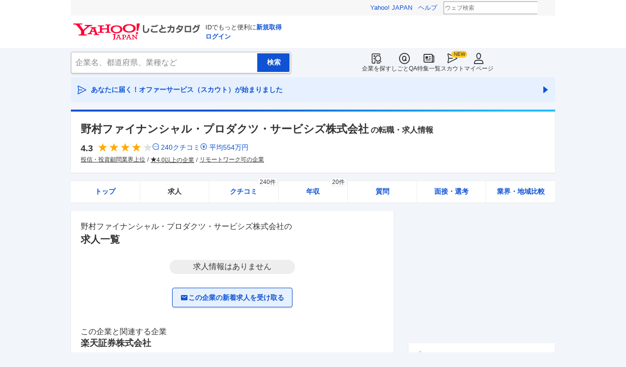

--- FILE ---
content_type: text/html; charset=utf-8
request_url: https://jobcatalog.yahoo.co.jp/company/2000010930/jobs/
body_size: 44276
content:
<!DOCTYPE html><html lang="ja-jp" class="sapphire"><head><meta charSet="utf-8"/><meta property="og:type" content="article"/><script type="text/javascript">(function(w,d,s,l,i){w[l] = w[l] || [];
       w[l].push({'gtm.start': new Date().getTime(),event:'gtm.js'});
        var f=d.getElementsByTagName(s)[0],
            j=d.createElement(s),
            dl=l!='dataLayer'?'&l='+l:'';
        j.async=true;j.src='https://www.googletagmanager.com/gtm.js?id='+i+dl;
        f.parentNode.insertBefore(j,f);
        })(window,document,'script','dataLayer','GTM-WBGR5D7');</script><script>var TLDataContext = {"ual":{"pageview":{"opttype":"pc","nopv":"false","content_id":"","id_type":"","mtestid":"","ss_join_id":"","ss_join_id_type":""}}};
        if (TLDataContext.ual.search && DSCustomLogger && DSCustomLogger.PSID) {
          TLDataContext.ual.search.ss_join_id = DSCustomLogger.PSID;
        }
        </script><script async="" src="https://s.yimg.jp/images/ds/managed/1/managed-ual.min.js?tk=b7a0ceaf-b077-4309-89f6-d89115d1bd1b&amp;service=job"></script><script async="" src="https://s.yimg.jp/images/ds/yas/ya-1.6.3.min.js"></script><script type="text/javascript">
            window.yacmds = window.yacmds || [];
            window.ya = window.ya || function(){yacmds.push(arguments)};
            ya('init', '374e3329cccf44edb829ab3397f7bb11', '11414b52-f059-4d33-bbe5-70e24074e77d');
            if ('mfn_85629=JobSpE85629Test2') {
              ya('global', { mtestid: 'mfn_85629=JobSpE85629Test2' });
            }
            ya('hit', 'pageview,webPerformance');
            if (window.yaEventStack && window.yaEventStack.length > 0) {
                while ((val = window.yaEventStack.shift()) !== undefined) {
                    ya('hit', 'event', val);
                }
            }
            </script><link rel="canonical" href="https://jobcatalog.yahoo.co.jp/company/2000010930/jobs/"/><meta property="og:url" content="https://jobcatalog.yahoo.co.jp/company/2000010930/jobs/"/><meta name="viewport" content="width=device-width,initial-scale=1.0,maximum-scale=5.0,minimum-scale=1.0"/><title>野村ファイナンシャル・プロダクツ・サービシズの求人・採用・転職情報｜Yahoo!しごとカタログ</title><meta name="description" content="野村ファイナンシャル・プロダクツ・サービシズの求人情報一覧ページ。野村ファイナンシャル・プロダクツ・サービシズの評判・クチコミ・年収・求人・売上など徹底調査。しごとカタログでは企業の評判を様々な角度で知ることができます。"/><meta property="og:title" content="野村ファイナンシャル・プロダクツ・サービシズの求人・採用・転職情報｜Yahoo!しごとカタログ"/><meta property="og:description" content="野村ファイナンシャル・プロダクツ・サービシズの求人情報一覧ページ。野村ファイナンシャル・プロダクツ・サービシズの評判・クチコミ・年収・求人・売上など徹底調査。しごとカタログでは企業の評判を様々な角度で知ることができます。"/><meta name="robots" content="noindex"/><meta name="next-head-count" content="14"/><link rel="shortcut icon" href="https://s.yimg.jp/c/icon/s/bsc/2.0/favicon.ico " type="image/vnd.microsoft.icon"/><link rel="icon" href="https://s.yimg.jp/c/icon/s/bsc/2.0/favicon.ico " type="image/vnd.microsoft.icon"/><link rel="preconnect" href="http://ybx.yahoo.co.jp"/><link rel="preconnect" href="http://s.yjtag.jp"/><link rel="preconnect" href="http://yjtag.yahoo.co.jp"/><link rel="preload" href="https://s.yimg.jp/images/job/fonts/jobIcon.woff2" as="font" type="font/woff2" crossorigin=""/><meta name="twitter:card" content="summary_large_image"/><meta name="twitter:site" content="@yahoojp_job"/><meta name="format-detection" content="telephone=no"/><meta name="apple-mobile-web-app-status-bar-style" content="black-translucent"/><meta name="apple-touch-fullscreen" content="YES"/><meta name="apple-mobile-web-app-title" content="Yahoo!しごとカタログ"/><link rel="apple-touch-icon" href="https://s.yimg.jp/c/icon/s/bsc/2.0/jobcatalog120.png"/><meta property="og:locale" content="ja_JP"/><meta property="og:image" content="https://s.yimg.jp/images/job/common/ogp_catalog.png"/><link rel="preload" href="/_next/static/css/bd0b20c8df28713d.css" as="style"/><link rel="stylesheet" href="/_next/static/css/bd0b20c8df28713d.css" data-n-g=""/><link rel="preload" href="/_next/static/css/845e9731d8764b47.css" as="style"/><link rel="stylesheet" href="/_next/static/css/845e9731d8764b47.css" data-n-p=""/><link rel="preload" href="/_next/static/css/d963821e5f188867.css" as="style"/><link rel="stylesheet" href="/_next/static/css/d963821e5f188867.css" data-n-p=""/><link rel="preload" href="/_next/static/css/c9000ab785d64f4d.css" as="style"/><link rel="stylesheet" href="/_next/static/css/c9000ab785d64f4d.css"/><link rel="preload" href="/_next/static/css/8411a6e048c6ea83.css" as="style"/><link rel="stylesheet" href="/_next/static/css/8411a6e048c6ea83.css"/><link rel="preload" href="/_next/static/css/ef796082e0400d06.css" as="style"/><link rel="stylesheet" href="/_next/static/css/ef796082e0400d06.css"/><noscript data-n-css=""></noscript><script defer="" nomodule="" src="/_next/static/chunks/polyfills-42372ed130431b0a.js"></script><script defer="" src="/_next/static/chunks/2.1.1858/8367.js"></script><script defer="" src="/_next/static/chunks/2.1.1858/3477.js"></script><script defer="" src="/_next/static/chunks/2.1.1858/6150.js"></script><script defer="" src="/_next/static/chunks/2.1.1858/1982.js"></script><script defer="" src="/_next/static/chunks/2.1.1858/9319.js"></script><script defer="" src="/_next/static/chunks/2.1.1858/2307.js"></script><script defer="" src="/_next/static/chunks/2.1.1858/2257.js"></script><script defer="" src="/_next/static/chunks/2.1.1858/3468.js"></script><script defer="" src="/_next/static/chunks/2.1.1858/1320.js"></script><script src="/_next/static/chunks/2.1.1858/webpack.js" defer=""></script><script src="/_next/static/chunks/2.1.1858/framework.js" defer=""></script><script src="/_next/static/chunks/2.1.1858/main.js" defer=""></script><script src="/_next/static/chunks/2.1.1858/pages/_app.js" defer=""></script><script src="/_next/static/chunks/2.1.1858/3875.js" defer=""></script><script src="/_next/static/chunks/2.1.1858/6115.js" defer=""></script><script src="/_next/static/chunks/2.1.1858/2037.js" defer=""></script><script src="/_next/static/chunks/2.1.1858/9352.js" defer=""></script><script src="/_next/static/chunks/2.1.1858/3505.js" defer=""></script><script src="/_next/static/chunks/2.1.1858/388.js" defer=""></script><script src="/_next/static/chunks/2.1.1858/6862.js" defer=""></script><script src="/_next/static/chunks/2.1.1858/9924.js" defer=""></script><script src="/_next/static/chunks/2.1.1858/8911.js" defer=""></script><script src="/_next/static/chunks/2.1.1858/3234.js" defer=""></script><script src="/_next/static/chunks/2.1.1858/9084.js" defer=""></script><script src="/_next/static/chunks/2.1.1858/pages/company/%5BcompanyId%5D/jobs.js" defer=""></script><script src="/_next/static/2.1.1858/_buildManifest.js" defer=""></script><script src="/_next/static/2.1.1858/_ssgManifest.js" defer=""></script></head><body><noscript><iframe src="https://www.googletagmanager.com/ns.html?id=GTM-WBGR5D7" height="0" width="0" style="display:none;visibility:hidden"></iframe></noscript><div id="wrapper"><div class="headerPc--pc"><div class="headerPc__inner"><iframe id="TEMPLA_MH" style="width:100%;height:88px;border-width:0;vertical-align:bottom;margin:0 auto 10px" src="https://s.yimg.jp/images/templa/mhdemg/v2/static_mhd.html"></iframe><script>
              YAHOO = window.YAHOO || {};
              YAHOO.JP = YAHOO.JP || {};
              YAHOO.JP.templa = YAHOO.JP.templa || {};
              YAHOO.JP.templa.param = {"device_id":"pc","domain":"jobcatalog","mh_logo_width":260,"mh_logo_height":34,"mh_logo_alt":"Yahoo!しごとカタログ","mh_login_done":"https://jobcatalog.yahoo.co.jp/company/2000010930/jobs/","mh_logo_img":"/c/logo/f/2.0/jobcatalog_r_34_2x.png","mh_help_link":"https://support.yahoo-net.jp/PccJob/s/"};
              </script><script defer="" src="https://s.yimg.jp/images/templa/mhdemg/v2/templa.min.js"></script></div></div><div class="headerPc--sp"><a href="https://jobcatalog.yahoo.co.jp"></a></div><div id="__next"><div class="GlobalNavigation_globalNavigation__z_ibz"><div class="GlobalNavigation_globalNavigation__nav___EHQQ GlobalNavigation_globalNavigation__nav--right__8p1A_"><nav class="GlobalNavigation_globalNavigation__Fa74a"><ul><li><a href="https://jobcatalog.yahoo.co.jp/company/"><span class="GlobalNavigation_globalNavigation__icon__UXxtE GlobalNavigation_globalNavigation__icon--companySearch__x1CC1 iconBefore"></span>企業を探す</a></li><li><a href="https://contents.jobcatalog.yahoo.co.jp/qa/"><span class="GlobalNavigation_globalNavigation__icon__UXxtE GlobalNavigation_globalNavigation__icon--qCircleOutline__i73He iconBefore"></span>しごとQA</a></li><li><a href="https://jobcatalog.yahoo.co.jp/contents/"><span class="GlobalNavigation_globalNavigation__icon__UXxtE GlobalNavigation_globalNavigation__icon--news__BY2M_ iconBefore"></span>特集一覧</a></li><li><a href="https://jobcatalog.yahoo.co.jp/scout/redirect/"><span class="GlobalNavigation_globalNavigation__icon__UXxtE GlobalNavigation_globalNavigation__icon--scout__hkno6 iconBefore"></span>スカウト</a></li><li><a href="https://jobcatalog.yahoo.co.jp/my/"><span class="GlobalNavigation_globalNavigation__icon__UXxtE GlobalNavigation_globalNavigation__icon--userOutline__63TWw iconBefore"></span>マイページ</a></li></ul></nav></div><div class="GlobalNavigation_globalNavigation__search__9taVo"><div class="CompanySearch_companySearch__7aE8U"><form method="get" action="/company/search/" aria-label="検索" class="Search_search__jRPMv" style="--icon_before_unicode:var(--icon_unicode_undefined)"><input type="hidden" name="sort" value="satisfaction"/><input type="hidden" name="order" value="desc"/><input type="hidden" name="tab" value="satisfaction"/><input type="text" name="name" placeholder="企業名、都道府県、業種など" title="企業名、都道府県、業種など" autoComplete="off" class="Search_search__input__nQWB8" value=""/><input type="submit" class="Search_search__button__8HdS3" value="検索"/></form></div></div></div><div class="UnreadScoutButton_unreadScoutButton__HWPc9"><a href="https://jobcatalog.yahoo.co.jp/contents/scout/lp/" class="UnreadScoutButton_unreadScoutButton__ybcYW"><div><span class="iconBefore">あなたに届く！オファーサービス（スカウト）が始まりました</span><span class="iconAfter"></span></div></a></div><div class="companyBaseModule"><div class="Wrapper_Wrapper__xAcD_"><div class="Top_Top__pcCQH"><section class="CompanyBaseModule_companyBaseModule__header__RCopW"><div class="headerCompany"><h1 class="HeaderCompany_headerCompany__companyName__g6BWc">野村ファイナンシャル・プロダクツ・サービシズ株式会社<span class="HeaderCompany_headerCompany__subTitle__a2Nwa">の転職・求人情報</span></h1><div class="HeaderCompany_headerCompany__content__uTToh"><div class="HeaderCompany_headerCompany__info__7s2oQ"><div class="HeaderCompany_headerCompany__review__Grtb7"><p class="Rating_rating__E3E6x Rating_rating--size-l__gIedD" aria-label="仕事の満足度評価5点満点中4.3点"><span class="Rating_rating__value__VxnA8 Rating_rating__value--bold__Qlxtz" aria-hidden="true">4.3</span><span class="iconBefore Rating_rating__full__fthYj"></span><span class="iconBefore Rating_rating__full__fthYj"></span><span class="iconBefore Rating_rating__full__fthYj"></span><span class="iconBefore Rating_rating__full__fthYj"></span><span class="iconBefore Rating_rating__empty__8LU0v"></span></p><a class="HeaderCompany_headerCompany__iconLink__yLfSj HeaderCompany_headerCompany__iconLink--review__Wi2MV iconBefore" href="/company/2000010930/review/">240<!-- -->クチコミ</a><a class="HeaderCompany_headerCompany__iconLink__yLfSj HeaderCompany_headerCompany__iconLink--salary__m5qns iconBefore" href="/company/2000010930/salaries/">平均<!-- -->554<!-- -->万円</a></div><ul class="SummaryTagList_summaryTagList__NTiQ5"><li class="SummaryTagList_summaryTagList__list__6Sf3A"><a class="SummaryTagList_summaryTagList__item__RlQ9P" href="/company/search/?industry=0908&amp;sort=satisfaction&amp;order=desc&amp;tab=satisfaction" data-testid="summaryTag0">投信・投資顧問業界上位</a></li><li class="SummaryTagList_summaryTagList__list__6Sf3A"><a class="SummaryTagList_summaryTagList__item__RlQ9P iconBefore" href="/company/search/?reviewField=satisfaction&amp;reviewScore=4&amp;sort=satisfaction&amp;order=desc&amp;tab=satisfaction" data-testid="summaryTag1">4.0以上の企業</a></li><li class="SummaryTagList_summaryTagList__list__6Sf3A"><a class="SummaryTagList_summaryTagList__item__RlQ9P" href="/company/search/?remotework=ok&amp;sort=satisfaction&amp;order=desc&amp;tab=satisfaction" data-testid="summaryTag2">リモートワーク可の企業</a></li></ul></div></div></div></section><div><div style="height:0"></div><nav class="TabCompany_tabCompany__ir2m_" aria-label="企業ページタブ"><div class="TabCompany_tabCompany__wrapper__kYeTp"><ul class="TabCompany_tabCompany__list__tr37X"><li class="TabCompany_tabCompany__item__uN9nJ"><a href="/company/2000010930/" title="野村ファイナンシャル・プロダクツ・サービシズ株式会社の企業情報" class="TabCompany_tabCompany__link__8LpoV">トップ</a></li><li class="TabCompany_tabCompany__item__uN9nJ TabCompany_tabCompany__item--active__vkozb"><span class="TabCompany_tabCompany__link__8LpoV TabCompany_tabCompany__link--active__mlg2s">求人</span></li><li class="TabCompany_tabCompany__item__uN9nJ"><a href="/company/2000010930/review/" title="野村ファイナンシャル・プロダクツ・サービシズ株式会社のクチコミ" class="TabCompany_tabCompany__link__8LpoV">クチコミ<span class="TabCompany_tabCompany__label__VCG8K">240件</span></a></li><li class="TabCompany_tabCompany__item__uN9nJ"><a href="/company/2000010930/salaries/" title="野村ファイナンシャル・プロダクツ・サービシズ株式会社の年収・給与" class="TabCompany_tabCompany__link__8LpoV">年収<span class="TabCompany_tabCompany__label__VCG8K">20件</span></a></li><li class="TabCompany_tabCompany__item__uN9nJ"><a href="/company/2000010930/qa/" title="野村ファイナンシャル・プロダクツ・サービシズ株式会社の質問・相談" class="TabCompany_tabCompany__link__8LpoV">質問</a></li><li class="TabCompany_tabCompany__item__uN9nJ"><a href="/company/2000010930/interview/?tab=midCareer" title="野村ファイナンシャル・プロダクツ・サービシズ株式会社の面接・選考" class="TabCompany_tabCompany__link__8LpoV">面接・選考</a></li><li class="TabCompany_tabCompany__item__uN9nJ"><a href="/company/2000010930/comparison/?tab=industries" title="野村ファイナンシャル・プロダクツ・サービシズ株式会社の業界・地域比較" class="TabCompany_tabCompany__link__8LpoV">業界・地域比較</a></li></ul></div></nav></div></div><div class="SubWrapper_SubWrapper__nxjWr"><div class="Main_Main__VIBrQ"><section class="Section_Section__9kBai"><h2 class="jobs_p-heading__f0yRF"><p class="jobs_p-heading__companyName__Z5krw">野村ファイナンシャル・プロダクツ・サービシズ株式会社<!-- -->の</p><span class="jobs_p-heading__title__LfM_J">求人一覧</span></h2><div class="jobs_p-zeroMatch__Q3kO2"><div class="jobs_p-zeroMatch__balloon__RXrpE">求人情報はありません</div></div><div class="jobs_p-zeroMatch__modalOpenButton__w8vrc"><button class="Button_button__e9HVD Button_button--size-m__DqWV_ Button_button--variant-active__3z67B" style="--icon_before_unicode:var(--icon_unicode_undefined);--icon_after_unicode:var(--icon_unicode_undefined)" type="submit"><span><span class="iconBefore">この企業の新着求人を受け取る</span></span></button></div><div class="waitingJobIntroductionModal"><div class="ModalOverlay_modalOverlay__5Ah7T"><div class="ModalOverlay_modalOverlay__wrap__S0AdN" style="--max-width-pc:480px;padding-top:44px"><div class="ModalOverlay_modalOverlay__titleArea__F22F_ ModalOverlay_modalOverlay__titleArea--padding__h9Rd5"><button class="ModalOverlay_modalOverlay__close__xyvYE iconBefore"></button></div><div class="ModalOverlay_modalOverlay__scrollArea__OxJMw ModalOverlay_modalOverlay__scrollArea--padding__l_Do5"><div class="modalOverlay__content"><div class="WaitingJobIntroductionModal_waitingJobIntroductionModal__body___Wckj"><p class="WaitingJobIntroductionModal_waitingJobIntroductionModal__description__7tu03"><span class="WaitingJobIntroductionModal_waitingJobIntroductionModal__descriptionCompanyName__f6V2D">野村ファイナンシャル・プロダクツ・サービシズ株式会社</span>の<br/>新着求人などの最新情報がメールで届きます！</p><div class="WaitingJobIntroductionModal_waitingJobIntroductionModal__noteSection__B5HLa"><img alt="希望条件の登録" loading="lazy" width="244" height="90" decoding="async" data-nimg="1" style="color:transparent" srcSet="/_next/image?url=%2Fstatic%2Fmy%2Fwaiting_job_register.png&amp;w=256&amp;q=90 1x, /_next/image?url=%2Fstatic%2Fmy%2Fwaiting_job_register.png&amp;w=640&amp;q=90 2x" src="/_next/image?url=%2Fstatic%2Fmy%2Fwaiting_job_register.png&amp;w=640&amp;q=90"/><ul class="WaitingJobIntroductionModal_waitingJobIntroductionModal__noteSectionTextList__4xhfH"><li>他にも類似企業の求人等もお届けします</li><li>配信解除や条件変更はいつでも簡単にできます</li></ul></div><div class="WaitingJobIntroductionModal_waitingJobIntroductionModal__termsSection__VNd_Q"><div class="waitingJobTermsOfServiceNotes"><div class="TitleSub_titleSub__YiSLH">ご確認ください</div><div class="WaitingJobTermsOfServiceNotes_waitingJobTermsOfServiceNotes__term__iQZcz"><div class="GeneralTerms_generalTerms__G_fwL"><div class="generalTerms__section"><p class="GeneralTerms_generalTerms__title__xVSMB">メール配信・通知に関する同意事項</p><ul class="GeneralTerms_generalTerms__items__50ss7"><li>Yahoo!しごとカタログでご利用いただけるすべて※のメールおよび通知の配信設定がONとなります。<br/>※過去に配信設定をOFFに設定されている場合はOFF設定のままとなります。</li><li>メールはYahoo! JAPAN IDの登録アドレスに配信します。</li><li>各メールの配信設定を変更したい場合は、ヘルプをご確認のうえ設定ください。</li><li>メールで受け取る場合は、mail.yahoo.co.jpドメインからのメール受信を許可してください。</li></ul></div><div class="generalTerms__section"><p class="GeneralTerms_generalTerms__title__xVSMB">入力情報の取り扱いに関する同意事項</p><ul class="GeneralTerms_generalTerms__items__50ss7"><li>LINEヤフー株式会社は<a href="https://www.lycorp.co.jp/ja/company/privacypolicy/" target="_blank" rel="noopener">プライバシーポリシー</a>に従ってお客様の情報を取り扱います。</li><li>Yahoo!しごとカタログの利用の際にご入力いただいた情報（Web履歴書登録情報は除く）は、求人情報等の取得を目的としてLINEヤフー社からスタンバイ社へ提供されます。</li></ul></div></div><div class="WaitingJobTermsOfServiceNotes_waitingJobTermsOfServiceNotes__section__NUi1x"><p class="WaitingJobTermsOfServiceNotes_waitingJobTermsOfServiceNotes__title__FPesR">注意事項</p><ul><li>過去に待つだけ新着求人に登録いただいた方が再度登録いただく場合、待つだけ新着求人の配信設定だけがONになります。</li><li>希望条件は、Yahoo!しごとカタログのマイページ内「希望条件の一覧」からいつでも追加や編集が可能です。</li></ul></div></div></div></div><div class="WaitingJobIntroductionModal_waitingJobIntroductionModal__submitSection__lfqKz"><button class="Button_button__e9HVD Button_button--size-l__Ous7_ Button_button--variant-primary__yz9_F" style="min-width:100%;--icon_before_unicode:var(--icon_unicode_undefined);--icon_after_unicode:var(--icon_unicode_undefined)" type="submit"><span><span class="waitingJobIntroductionModal__buttonText">登録する</span></span></button></div><div class="WaitingJobIntroductionModal_waitingJobIntroductionModal__conditionSection__SIA5_"><div class="TitleSub_titleSub__YiSLH">希望条件</div><div class="WaitingJobReadOnlyForm_waitingJobReadOnlyForm__XnbOG"><ul class="WaitingJobReadOnlyForm_waitingJobReadOnlyForm__tagList__cARiW"><li class="iconBefore" style="--icon_before_unicode:var(--icon_unicode_bag)">野村ファイナンシャル・プロダクツ・サービシズ株式会社</li></ul></div><a class="WaitingJobIntroductionModal_waitingJobIntroductionModal__editForm__QjGSr">条件の変更</a></div></div></div></div></div></div></div><div class="jobs_p-zeroMatch__jobList__bFyDt"><div class="sameIndustryCompanyJobList"><h2 class="sameIndustryCompanyJobList__title"><p>この企業と関連する企業</p><p class="SameIndustryCompanyJobList_sameIndustryCompanyJobList__companyName__NeNya">楽天証券株式会社</p></h2><div class="RatingListJob_ratingListJob__aP8lO"><span class="RatingListJob_ratingListJob__label__lQ7Z1">総合評価<!-- -->3.1<!-- -->以上の会社</span><p class="Rating_rating__E3E6x Rating_rating--size-s__YcngV" aria-label="仕事の満足度評価5点満点中3.3点"><span class="Rating_rating__value__VxnA8" aria-hidden="true">3.3</span><span class="iconBefore Rating_rating__full__fthYj"></span><span class="iconBefore Rating_rating__full__fthYj"></span><span class="iconBefore Rating_rating__full__fthYj"></span><span class="iconBefore Rating_rating__empty__8LU0v"></span><span class="iconBefore Rating_rating__empty__8LU0v"></span></p></div><ul><li class="SameIndustryCompanyJobList_sameIndustryCompanyJobList__card__QiGg4"><a class="CardJob_cardJob__aa2OZ CardJob_cardJob--update__wju4X" href="https://c.stanby.com/v2/adpage?id=2220391438848643073&amp;hid=4f67f37f1ab10904533d7d2bcbf9a341582a253f9dff5a8c4678bfea7eb323a0&amp;tm=1769051571899" target="_blank" rel="nofollow noopener"><div class="CardJob_cardJob__head__MMIfY CardJob_cardJob__head--update__aq4zr"><ul class="CardJob_cardJob__tags__96ey6"><li class="CardJob_cardJob__new__Se8fr CardJob_cardJob__new--update__90os_">NEW</li><li class="CardJob_cardJob__tag__irhf_ CardJob_cardJob__tag--update__2mQtD">正社員</li><li class="CardJob_cardJob__tag__irhf_ CardJob_cardJob__tag--update__2mQtD">未経験OK</li></ul></div><h3 class="CardJob_cardJob__title__8gbS4 CardJob_cardJob__title--update__4e9Da CardJob_cardJob__title--link__QbM4w">福岡・博多／カスタマーサービス（SV候補）／銀行・証券出身者歓迎／土日祝休み</h3><div class="CardJob_cardJob__jobDetail__rwHdf CardJob_cardJob__jobDetail--update__ghcDF"><p class="CardJob_cardJob__jobDetailData__o_voi iconBefore CardJob_cardJob__jobDetailData--update__3a8aY">楽天証券株式会社 【福岡・博多】カスタマーサービス（SV候補）※銀行・証券出身者歓迎/土日祝休み 【仕事内容】 【福岡・博多】カスタマーサービス（SV候補）※銀行・証券出身者歓迎/土日祝休み 【具体的な仕事内容】 楽天グループの中核企業/新規口座数も前年同期比で12.2％増/コールセンター未経験者も可/想定残業20～30h/博多駅から徒歩2分 ■業務内容：カスタマーサービス部門（コールセンター）のリーダー候補として、お客様対応等をお任せいたします。 当社商品知識を身につけていただいた後、SV（スーパーバイザー）として、お客様との電話応対業務を行うオペレーターのサポートや管理・育成、業務改善提案<!-- -->…</p></div><div class="CardJob_cardJob__companyName__Yy5dD CardJob_cardJob__companyName--update__J87iO"><p class="CardJob_cardJob__companyNameData__8otcZ iconBefore CardJob_cardJob__companyNameData--update__pmLr2">楽天証券株式会社</p></div><div class="CardJob_cardJob__address__w4ng1"><p class="CardJob_cardJob__addressData__OqXtK iconBefore CardJob_cardJob__addressData--update__suiSn">福岡県福岡市博多区</p></div><div class="CardJob_cardJob__buttonDetail__4V3yZ"><button class="Button_button__e9HVD Button_button--size-m__DqWV_ Button_button--variant-primary__yz9_F iconAfter Button_button--icon-right__yV0jh" style="min-width:100%;--icon_before_unicode:var(--icon_unicode_undefined);--icon_after_unicode:var(--icon_unicode_navigateNext)" type="submit"><span>給与や他の情報を見る</span></button></div><div class="CardJob_cardJob__service__K1XcB">提供：doda</div></a></li><li class="SameIndustryCompanyJobList_sameIndustryCompanyJobList__card__QiGg4"><a class="CardJob_cardJob__aa2OZ CardJob_cardJob--update__wju4X" href="https://c.stanby.com/v2/adpage?id=2220391438848643074&amp;hid=e11fc08e128de4cce836b98ecc32e406550ddb36522db56d4992338e8bd1badd&amp;tm=1769051571899" target="_blank" rel="nofollow noopener"><div class="CardJob_cardJob__head__MMIfY CardJob_cardJob__head--update__aq4zr"><ul class="CardJob_cardJob__tags__96ey6"><li class="CardJob_cardJob__tag__irhf_ CardJob_cardJob__tag--update__2mQtD">正社員</li></ul></div><h3 class="CardJob_cardJob__title__8gbS4 CardJob_cardJob__title--update__4e9Da CardJob_cardJob__title--link__QbM4w">青山／財務担当 異業界・異職種からの挑戦可 在宅週1～2可／月残業20h以下／青山一丁目駅徒歩2分</h3><div class="CardJob_cardJob__jobDetail__rwHdf CardJob_cardJob__jobDetail--update__ghcDF"><p class="CardJob_cardJob__jobDetailData__o_voi iconBefore CardJob_cardJob__jobDetailData--update__3a8aY">楽天証券株式会社 【青山】財務担当 異業界・異職種からの挑戦可 在宅週1～2可／月残業20h以下／青山一丁目駅徒歩2分 【仕事内容】 【青山】財務担当 異業界・異職種からの挑戦可 在宅週1～2可／月残業20h以下／青山一丁目駅徒歩2分 【具体的な仕事内容】 【中途入社者多数/20～30代活躍中/金融機関就業経験者・財務業務経験者歓迎/財務担当者として着実にキャリア形成】 ■仕事内容 ・各種出納に関する業務 ・日次から月次、四半期、年次の資料作成など財務業務全般 ・各種プロジェクト対応（新商品導入時の財務の業務フロー見直し、策定など） ・資金繰り管理 ・金融商品取引法等に基づく顧客資産の分別管理<!-- -->…</p></div><div class="CardJob_cardJob__companyName__Yy5dD CardJob_cardJob__companyName--update__J87iO"><p class="CardJob_cardJob__companyNameData__8otcZ iconBefore CardJob_cardJob__companyNameData--update__pmLr2">楽天証券株式会社</p></div><div class="CardJob_cardJob__address__w4ng1"><p class="CardJob_cardJob__addressData__OqXtK iconBefore CardJob_cardJob__addressData--update__suiSn">東京都港区</p></div><div class="CardJob_cardJob__buttonDetail__4V3yZ"><button class="Button_button__e9HVD Button_button--size-m__DqWV_ Button_button--variant-primary__yz9_F iconAfter Button_button--icon-right__yV0jh" style="min-width:100%;--icon_before_unicode:var(--icon_unicode_undefined);--icon_after_unicode:var(--icon_unicode_navigateNext)" type="submit"><span>給与や他の情報を見る</span></button></div><div class="CardJob_cardJob__service__K1XcB">提供：doda</div></a></li><li class="SameIndustryCompanyJobList_sameIndustryCompanyJobList__card__QiGg4"><a class="CardJob_cardJob__aa2OZ CardJob_cardJob--update__wju4X" href="https://c.stanby.com/v2/adpage?id=2220391438848643075&amp;hid=f63ce5db9b81f7cd300e127b476baa2b588316e85127306a61d58f8c81fa9e76&amp;tm=1769051571899" target="_blank" rel="nofollow noopener"><div class="CardJob_cardJob__head__MMIfY CardJob_cardJob__head--update__aq4zr"><ul class="CardJob_cardJob__tags__96ey6"><li class="CardJob_cardJob__tag__irhf_ CardJob_cardJob__tag--update__2mQtD">正社員</li></ul></div><h3 class="CardJob_cardJob__title__8gbS4 CardJob_cardJob__title--update__4e9Da CardJob_cardJob__title--link__QbM4w">青山一丁目／IFA事業者営業推進支援・新規IFA事業者開拓（マネージャー候補）積極採用中</h3><div class="CardJob_cardJob__jobDetail__rwHdf CardJob_cardJob__jobDetail--update__ghcDF"><p class="CardJob_cardJob__jobDetailData__o_voi iconBefore CardJob_cardJob__jobDetailData--update__3a8aY">楽天証券株式会社 【青山一丁目】IFA事業者営業推進支援・新規IFA事業者開拓（マネージャー候補）◇積極採用中 【仕事内容】 【青山一丁目】IFA事業者営業推進支援・新規IFA事業者開拓（マネージャー候補）◇積極採用中 【具体的な仕事内容】 【金融業界での営業経験をお持ちの方歓迎／総合口座数1,200万口座超、預り資産残高は36兆円超で成長中（2025年1月時点）】 ■業務概要 IFA事業部において、契約IFA事業者の事業基盤拡大支援、新規契約事業者、外務員の開拓活動を担当していただきます。 ■主な業務内容 ＜IFA事業者営業推進支援＞ ・事業者の業容拡大支援 ・事業者、外務員からの注文申込に<!-- -->…</p></div><div class="CardJob_cardJob__companyName__Yy5dD CardJob_cardJob__companyName--update__J87iO"><p class="CardJob_cardJob__companyNameData__8otcZ iconBefore CardJob_cardJob__companyNameData--update__pmLr2">楽天証券株式会社</p></div><div class="CardJob_cardJob__address__w4ng1"><p class="CardJob_cardJob__addressData__OqXtK iconBefore CardJob_cardJob__addressData--update__suiSn">東京都港区</p></div><div class="CardJob_cardJob__buttonDetail__4V3yZ"><button class="Button_button__e9HVD Button_button--size-m__DqWV_ Button_button--variant-primary__yz9_F iconAfter Button_button--icon-right__yV0jh" style="min-width:100%;--icon_before_unicode:var(--icon_unicode_undefined);--icon_after_unicode:var(--icon_unicode_navigateNext)" type="submit"><span>給与や他の情報を見る</span></button></div><div class="CardJob_cardJob__service__K1XcB">提供：doda</div></a></li><li class="SameIndustryCompanyJobList_sameIndustryCompanyJobList__card__QiGg4"><a class="CardJob_cardJob__aa2OZ CardJob_cardJob--update__wju4X" href="https://c.stanby.com/v2/adpage?id=2220391438848643076&amp;hid=cb384ebfd4e36ccdd05eb33dc9e756d1dd9cc6211ba0671c8be05483fc156b2f&amp;tm=1769051571899" target="_blank" rel="nofollow noopener"><div class="CardJob_cardJob__head__MMIfY CardJob_cardJob__head--update__aq4zr"><ul class="CardJob_cardJob__tags__96ey6"><li class="CardJob_cardJob__tag__irhf_ CardJob_cardJob__tag--update__2mQtD">正社員</li></ul></div><h3 class="CardJob_cardJob__title__8gbS4 CardJob_cardJob__title--update__4e9Da CardJob_cardJob__title--link__QbM4w">青山一丁目駅近く／FX事業推進担当（マネージャー候補）楽天グループの安定性</h3><div class="CardJob_cardJob__jobDetail__rwHdf CardJob_cardJob__jobDetail--update__ghcDF"><p class="CardJob_cardJob__jobDetailData__o_voi iconBefore CardJob_cardJob__jobDetailData--update__3a8aY">楽天証券株式会社 【青山一丁目駅近く】FX事業推進担当（マネージャー候補）◆楽天グループの安定性 【仕事内容】 【青山一丁目駅近く】FX事業推進担当（マネージャー候補）◆楽天グループの安定性 【具体的な仕事内容】 ■仕事内容 当社において、FX取引（外国為替証拠金取引）およびCFDサービスへの新規顧客の獲得、既存顧客の稼働率アップなど、ビジネス推進業務全般をご担当いただきます。 具体的には、商品やサービス企画から、自社サイトにおけるコンテンツの企画（広告導入、分析等）まで、FX取引に関する業務を、関係各部署と調整のうえ進めていただきます。 登録会員数1億を超える本体グループのポイント会員からの<!-- -->…</p></div><div class="CardJob_cardJob__companyName__Yy5dD CardJob_cardJob__companyName--update__J87iO"><p class="CardJob_cardJob__companyNameData__8otcZ iconBefore CardJob_cardJob__companyNameData--update__pmLr2">楽天証券株式会社</p></div><div class="CardJob_cardJob__address__w4ng1"><p class="CardJob_cardJob__addressData__OqXtK iconBefore CardJob_cardJob__addressData--update__suiSn">東京都港区</p></div><div class="CardJob_cardJob__buttonDetail__4V3yZ"><button class="Button_button__e9HVD Button_button--size-m__DqWV_ Button_button--variant-primary__yz9_F iconAfter Button_button--icon-right__yV0jh" style="min-width:100%;--icon_before_unicode:var(--icon_unicode_undefined);--icon_after_unicode:var(--icon_unicode_navigateNext)" type="submit"><span>給与や他の情報を見る</span></button></div><div class="CardJob_cardJob__service__K1XcB">提供：doda</div></a></li><li class="SameIndustryCompanyJobList_sameIndustryCompanyJobList__card__QiGg4"><a class="CardJob_cardJob__aa2OZ CardJob_cardJob--update__wju4X" href="https://c.stanby.com/v2/adpage?id=2220391438848643077&amp;hid=a6cff6ecd987f73ae5b50581591bd7270ad2869cce1b758916337f438c5b29be&amp;tm=1769051571899" target="_blank" rel="nofollow noopener"><div class="CardJob_cardJob__head__MMIfY CardJob_cardJob__head--update__aq4zr"><ul class="CardJob_cardJob__tags__96ey6"><li class="CardJob_cardJob__tag__irhf_ CardJob_cardJob__tag--update__2mQtD">正社員</li></ul></div><h3 class="CardJob_cardJob__title__8gbS4 CardJob_cardJob__title--update__4e9Da CardJob_cardJob__title--link__QbM4w">南青山／証券バックオフィス（IFA管理）安定した経営基盤×急拡大中ビジネス組織におけるDX推進</h3><div class="CardJob_cardJob__jobDetail__rwHdf CardJob_cardJob__jobDetail--update__ghcDF"><p class="CardJob_cardJob__jobDetailData__o_voi iconBefore CardJob_cardJob__jobDetailData--update__3a8aY">楽天証券株式会社 【南青山】証券バックオフィス（IFA管理）◇安定した経営基盤×急拡大中ビジネス組織におけるDX推進 【仕事内容】 【南青山】証券バックオフィス（IFA管理）◇安定した経営基盤×急拡大中ビジネス組織におけるDX推進 【具体的な仕事内容】 ■業務内容： 当社において、金融商品仲介業者および提携金融機関との金融商品仲介ビジネス（IFAビジネス）における以下の業務をご担当いただきます。 【主な業務内容】 ・IFAのお客様の取引にかかる管理業務 ・IFAの管理業務、業務におけるDX・仕組化・業務効率化の対応 ・IFAビジネスにかかる各種契約手続き、届出等の支援 ・IFAへ提供するプラッ<!-- -->…</p></div><div class="CardJob_cardJob__companyName__Yy5dD CardJob_cardJob__companyName--update__J87iO"><p class="CardJob_cardJob__companyNameData__8otcZ iconBefore CardJob_cardJob__companyNameData--update__pmLr2">楽天証券株式会社</p></div><div class="CardJob_cardJob__address__w4ng1"><p class="CardJob_cardJob__addressData__OqXtK iconBefore CardJob_cardJob__addressData--update__suiSn">東京都港区</p></div><div class="CardJob_cardJob__buttonDetail__4V3yZ"><button class="Button_button__e9HVD Button_button--size-m__DqWV_ Button_button--variant-primary__yz9_F iconAfter Button_button--icon-right__yV0jh" style="min-width:100%;--icon_before_unicode:var(--icon_unicode_undefined);--icon_after_unicode:var(--icon_unicode_navigateNext)" type="submit"><span>給与や他の情報を見る</span></button></div><div class="CardJob_cardJob__service__K1XcB">提供：doda</div></a></li><li class="SameIndustryCompanyJobList_sameIndustryCompanyJobList__card__QiGg4"><a class="CardJob_cardJob__aa2OZ CardJob_cardJob--update__wju4X" href="https://c.stanby.com/v2/adpage?id=2220391438848643078&amp;hid=14d7a0ce2c09027473c0a0c896d477cabbc448eb1d5de9e0bc48cbe0f43c20ec&amp;tm=1769051571899" target="_blank" rel="nofollow noopener"><div class="CardJob_cardJob__head__MMIfY CardJob_cardJob__head--update__aq4zr"><ul class="CardJob_cardJob__tags__96ey6"><li class="CardJob_cardJob__new__Se8fr CardJob_cardJob__new--update__90os_">NEW</li><li class="CardJob_cardJob__tag__irhf_ CardJob_cardJob__tag--update__2mQtD">正社員</li><li class="CardJob_cardJob__tag__irhf_ CardJob_cardJob__tag--update__2mQtD">未経験OK</li></ul></div><h3 class="CardJob_cardJob__title__8gbS4 CardJob_cardJob__title--update__4e9Da CardJob_cardJob__title--link__QbM4w">福岡・博多／カスタマーサービス（リーダー・マネージャー候補）／年収690～／業務改善にも期待</h3><div class="CardJob_cardJob__jobDetail__rwHdf CardJob_cardJob__jobDetail--update__ghcDF"><p class="CardJob_cardJob__jobDetailData__o_voi iconBefore CardJob_cardJob__jobDetailData--update__3a8aY">楽天証券株式会社 【福岡・博多】カスタマーサービス（リーダー・マネージャー候補）※年収690～/業務改善にも期待 【仕事内容】 【福岡・博多】カスタマーサービス（リーダー・マネージャー候補）※年収690～/業務改善にも期待 【具体的な仕事内容】 楽天グループの中核企業/新規口座数も前年同期比で12.2％増/コールセンター未経験者も可能/想定残業20～30h/博多駅から徒歩2分 ■業務内容：カスタマーサービス部門（コールセンター）のリーダー・マネージャー候補として、お客様対応等をお任せいたします。 チームメンバーの管理や育成、業務改善提案やサービスの企画・立案等、幅広くご活躍いただきます。 具体<!-- -->…</p></div><div class="CardJob_cardJob__companyName__Yy5dD CardJob_cardJob__companyName--update__J87iO"><p class="CardJob_cardJob__companyNameData__8otcZ iconBefore CardJob_cardJob__companyNameData--update__pmLr2">楽天証券株式会社</p></div><div class="CardJob_cardJob__address__w4ng1"><p class="CardJob_cardJob__addressData__OqXtK iconBefore CardJob_cardJob__addressData--update__suiSn">福岡県福岡市博多区</p></div><div class="CardJob_cardJob__buttonDetail__4V3yZ"><button class="Button_button__e9HVD Button_button--size-m__DqWV_ Button_button--variant-primary__yz9_F iconAfter Button_button--icon-right__yV0jh" style="min-width:100%;--icon_before_unicode:var(--icon_unicode_undefined);--icon_after_unicode:var(--icon_unicode_navigateNext)" type="submit"><span>給与や他の情報を見る</span></button></div><div class="CardJob_cardJob__service__K1XcB">提供：doda</div></a></li><li class="SameIndustryCompanyJobList_sameIndustryCompanyJobList__card__QiGg4"><a class="CardJob_cardJob__aa2OZ CardJob_cardJob--update__wju4X" href="https://c.stanby.com/v2/adpage?id=2220391438848643079&amp;hid=37b26df9e64e78ffad57536b2ce04229798d1048eac437329d6fb8beaf98ac5f&amp;tm=1769051571899" target="_blank" rel="nofollow noopener"><div class="CardJob_cardJob__head__MMIfY CardJob_cardJob__head--update__aq4zr"><ul class="CardJob_cardJob__tags__96ey6"><li class="CardJob_cardJob__new__Se8fr CardJob_cardJob__new--update__90os_">NEW</li><li class="CardJob_cardJob__tag__irhf_ CardJob_cardJob__tag--update__2mQtD">正社員</li></ul></div><h3 class="CardJob_cardJob__title__8gbS4 CardJob_cardJob__title--update__4e9Da CardJob_cardJob__title--link__QbM4w">カスタマーサービス部iDeCo／個人型確定拠出年金／コールセンター業務担当SV候補／コールセンター運営・管理／神奈川県／正社員</h3><div class="CardJob_cardJob__jobDetail__rwHdf CardJob_cardJob__jobDetail--update__ghcDF"><p class="CardJob_cardJob__jobDetailData__o_voi iconBefore CardJob_cardJob__jobDetailData--update__3a8aY">【応募資格】 [必須] 【必須経験・スキル】 ■確定拠出年金分野での実務経験（運営管理機関・レコードキーパー等における顧客対応、コールセンター業務、または事務） ※TOEICスコア未保有の方は、入社後TOEICスコアを取得いただきます 【歓迎経験・スキル】 ■コールセンター業務経験 ■DCプランナー ■証券外務員資格 【求める人物像】 ■コミュニケーション能力が高い方 ■常に物事を自分ごととして捉え、改善意識を持って業務を行える方 ■目標達成のための新しい取り組み・仕組みづくりを積極的に提案できる方 【職種名】 【横浜】カスタマーサービス部iDeCo（個人型確定拠出年金）コールセンター業務担当<!-- -->…</p></div><div class="CardJob_cardJob__companyName__Yy5dD CardJob_cardJob__companyName--update__J87iO"><p class="CardJob_cardJob__companyNameData__8otcZ iconBefore CardJob_cardJob__companyNameData--update__pmLr2">楽天証券株式会社</p></div><div class="CardJob_cardJob__address__w4ng1"><p class="CardJob_cardJob__addressData__OqXtK iconBefore CardJob_cardJob__addressData--update__suiSn">神奈川県</p></div><div class="CardJob_cardJob__buttonDetail__4V3yZ"><button class="Button_button__e9HVD Button_button--size-m__DqWV_ Button_button--variant-primary__yz9_F iconAfter Button_button--icon-right__yV0jh" style="min-width:100%;--icon_before_unicode:var(--icon_unicode_undefined);--icon_after_unicode:var(--icon_unicode_navigateNext)" type="submit"><span>給与や他の情報を見る</span></button></div><div class="CardJob_cardJob__service__K1XcB">提供：ミドルの転職</div></a></li><li class="SameIndustryCompanyJobList_sameIndustryCompanyJobList__card__QiGg4"><a class="CardJob_cardJob__aa2OZ CardJob_cardJob--update__wju4X" href="https://c.stanby.com/v2/adpage?id=2220391438848643080&amp;hid=f62a860624466ec3a548f3f13cb845558a597efc4904704bb3d3f5dc91f8434b&amp;tm=1769051571899" target="_blank" rel="nofollow noopener"><div class="CardJob_cardJob__head__MMIfY CardJob_cardJob__head--update__aq4zr"><ul class="CardJob_cardJob__tags__96ey6"><li class="CardJob_cardJob__tag__irhf_ CardJob_cardJob__tag--update__2mQtD">正社員</li></ul></div><h3 class="CardJob_cardJob__title__8gbS4 CardJob_cardJob__title--update__4e9Da CardJob_cardJob__title--link__QbM4w">青山／エンジニアオープンポジション／実務経験者～PM経験者まで／ご経験にマッチしたポジションで選考</h3><div class="CardJob_cardJob__jobDetail__rwHdf CardJob_cardJob__jobDetail--update__ghcDF"><p class="CardJob_cardJob__jobDetailData__o_voi iconBefore CardJob_cardJob__jobDetailData--update__3a8aY">楽天証券株式会社 【青山】エンジニアオープンポジション※実務経験者～PM経験者まで※ご経験にマッチしたポジションで選考 【仕事内容】 【青山】エンジニアオープンポジション※実務経験者～PM経験者まで※ご経験にマッチしたポジションで選考 【具体的な仕事内容】 ◆どのポジションでご応募すべきか、ご判断に悩まれる方は、こちらのポジションからご応募ください◆ ■本ポジションについて： ご応募いただいた方のご経験・スキルに見合いそうなポジションを検討し、進めさせていただきます。 ※複数ポジションをご案内させていただく場合もございます。 ※オープンポジションでエントリーいただいたすべての方に選考の機会をお<!-- -->…</p></div><div class="CardJob_cardJob__companyName__Yy5dD CardJob_cardJob__companyName--update__J87iO"><p class="CardJob_cardJob__companyNameData__8otcZ iconBefore CardJob_cardJob__companyNameData--update__pmLr2">楽天証券株式会社</p></div><div class="CardJob_cardJob__address__w4ng1"><p class="CardJob_cardJob__addressData__OqXtK iconBefore CardJob_cardJob__addressData--update__suiSn">東京都港区</p></div><div class="CardJob_cardJob__buttonDetail__4V3yZ"><button class="Button_button__e9HVD Button_button--size-m__DqWV_ Button_button--variant-primary__yz9_F iconAfter Button_button--icon-right__yV0jh" style="min-width:100%;--icon_before_unicode:var(--icon_unicode_undefined);--icon_after_unicode:var(--icon_unicode_navigateNext)" type="submit"><span>給与や他の情報を見る</span></button></div><div class="CardJob_cardJob__service__K1XcB">提供：doda</div></a></li><li class="SameIndustryCompanyJobList_sameIndustryCompanyJobList__card__QiGg4"><a class="CardJob_cardJob__aa2OZ CardJob_cardJob--update__wju4X" href="https://c.stanby.com/v2/adpage?id=2220391438848643081&amp;hid=ea09110f7651c4fe0da9478438de00cb5fd9a648d47ace196d304975d6980fb2&amp;tm=1769051571899" target="_blank" rel="nofollow noopener"><div class="CardJob_cardJob__head__MMIfY CardJob_cardJob__head--update__aq4zr"><ul class="CardJob_cardJob__tags__96ey6"><li class="CardJob_cardJob__new__Se8fr CardJob_cardJob__new--update__90os_">NEW</li><li class="CardJob_cardJob__tag__irhf_ CardJob_cardJob__tag--update__2mQtD">正社員</li></ul></div><h3 class="CardJob_cardJob__title__8gbS4 CardJob_cardJob__title--update__4e9Da CardJob_cardJob__title--link__QbM4w">Webプロデューサー／Web・デジタルマーケティング</h3><div class="CardJob_cardJob__jobDetail__rwHdf CardJob_cardJob__jobDetail--update__ghcDF"><p class="CardJob_cardJob__jobDetailData__o_voi iconBefore CardJob_cardJob__jobDetailData--update__3a8aY">【応募資格】 [必須] 【必須経験・スキル】 ■ウェブサイトのディレクション経験・スキル ■金融関連のマーケティング、事業戦略・開発などの経験がある方 ■アクセス解析や競合比較などデータを軸として設計・改善を行うウェブサイトを管理できる方 ■社内外のステークホルダーと業務に関する調整ができる方 【歓迎経験・スキル】 ■FXやCFDなど、金融商品全般やトレーディングに関連した業務経験 ■Webディレクターの経験がある方 ■Web媒体広告(SNS・アドネットワークなど)のディレクション・運用経験 ■Webサービスのディレクション(UI改善・SEO・サイト制作など)の経験 ■LPや広告文など、広告ラ<!-- -->…</p></div><div class="CardJob_cardJob__companyName__Yy5dD CardJob_cardJob__companyName--update__J87iO"><p class="CardJob_cardJob__companyNameData__8otcZ iconBefore CardJob_cardJob__companyNameData--update__pmLr2">楽天証券株式会社</p></div><div class="CardJob_cardJob__address__w4ng1"><p class="CardJob_cardJob__addressData__OqXtK iconBefore CardJob_cardJob__addressData--update__suiSn">東京都</p></div><div class="CardJob_cardJob__buttonDetail__4V3yZ"><button class="Button_button__e9HVD Button_button--size-m__DqWV_ Button_button--variant-primary__yz9_F iconAfter Button_button--icon-right__yV0jh" style="min-width:100%;--icon_before_unicode:var(--icon_unicode_undefined);--icon_after_unicode:var(--icon_unicode_navigateNext)" type="submit"><span>給与や他の情報を見る</span></button></div><div class="CardJob_cardJob__service__K1XcB">提供：ミドルの転職</div></a></li><li class="SameIndustryCompanyJobList_sameIndustryCompanyJobList__card__QiGg4"><a class="CardJob_cardJob__aa2OZ CardJob_cardJob--update__wju4X" href="https://c.stanby.com/v2/adpage?id=2220391438848643082&amp;hid=00124df49a3d7af42331726144d1d23c43cd7d26997eb3352acacc0e55ac3157&amp;tm=1769051571899" target="_blank" rel="nofollow noopener"><div class="CardJob_cardJob__head__MMIfY CardJob_cardJob__head--update__aq4zr"><ul class="CardJob_cardJob__tags__96ey6"><li class="CardJob_cardJob__new__Se8fr CardJob_cardJob__new--update__90os_">NEW</li><li class="CardJob_cardJob__tag__irhf_ CardJob_cardJob__tag--update__2mQtD">正社員</li></ul></div><h3 class="CardJob_cardJob__title__8gbS4 CardJob_cardJob__title--update__4e9Da CardJob_cardJob__title--link__QbM4w">大手ネット系証券での法人営業企画推進／マネージャー候補／経験者歓迎／転勤なし／法人営業（金融）／東京都／正社員</h3><div class="CardJob_cardJob__jobDetail__rwHdf CardJob_cardJob__jobDetail--update__ghcDF"><p class="CardJob_cardJob__jobDetailData__o_voi iconBefore CardJob_cardJob__jobDetailData--update__3a8aY">【応募資格】 [必須] ・金融業界（証券、銀行、保険等）での営業経験、または金融業界以外で外商等のお客様とのリレーションシップマネジメント経験を有し、高い実績のある方 ・PCスキル（エクセル、ワード、パワーポイント） ・証券外務員資格 [歓迎] ・金融商品の取引について、幅広く知識をもっていること （日本株式、外国株式、投資信託、外国債券、信用取引等） ・金融商品にとどまらず、お客様に対しライフプランニングの提案・スキル経験がある方 ・外貨や銀行で富裕層向けプライベートバンキング等の経験がある方 ・ファンドラップ、包括的な資産形成のサポート、助言、提案の経験がある方 ・個人向けの投資商品販売に<!-- -->…</p></div><div class="CardJob_cardJob__companyName__Yy5dD CardJob_cardJob__companyName--update__J87iO"><p class="CardJob_cardJob__companyNameData__8otcZ iconBefore CardJob_cardJob__companyNameData--update__pmLr2">楽天証券株式会社</p></div><div class="CardJob_cardJob__address__w4ng1"><p class="CardJob_cardJob__addressData__OqXtK iconBefore CardJob_cardJob__addressData--update__suiSn">東京都港区南青山 - その他の勤務地(1)</p></div><div class="CardJob_cardJob__buttonDetail__4V3yZ"><button class="Button_button__e9HVD Button_button--size-m__DqWV_ Button_button--variant-primary__yz9_F iconAfter Button_button--icon-right__yV0jh" style="min-width:100%;--icon_before_unicode:var(--icon_unicode_undefined);--icon_after_unicode:var(--icon_unicode_navigateNext)" type="submit"><span>給与や他の情報を見る</span></button></div><div class="CardJob_cardJob__service__K1XcB">提供：ミドルの転職</div></a></li></ul><div class="SameIndustryCompanyJobList_sameIndustryCompanyJobList__button__qr4l7"><a href="/company/1000010395/jobs/" class="Button_button__e9HVD Button_button--size-m__DqWV_ Button_button--variant-secondary__5IVH3" style="min-width:100%;--icon_before_unicode:var(--icon_unicode_undefined);--icon_after_unicode:var(--icon_unicode_undefined)"><span>この会社の求人情報をもっと見る</span></a></div></div></div><div class="ListDetailedCompanyJob_listDetailedCompanyJob__VuBFg"><p class="ListDetailedCompanyJob_listDetailedCompanyJob__title__8M4mo">同じ業界で給与の高い企業</p><div class="DetailedCompanyJobSkeleton_detailedCompanyJobSkeleton__hXpno"><div class="DetailedCompanyJobSkeleton_detailedCompanyJobSkeleton__header__feHD4"></div><div class="detailedCompanyJobSkeleton__body"><dl class="DetailedCompanyJobSkeleton_detailedCompanyJobSkeleton__body--pickedupRating__MxQ6E"><div><div class="detailedCompanyJobSkeleton__body--pickedupRating--salary"></div></div><div><div class="detailedCompanyJobSkeleton__body--pickedupRating--overtime"></div></div></dl><div class="DetailedCompanyJobSkeleton_detailedCompanyJobSkeleton__body--job__WgJ7_"><div class="DetailedCompanyJobSkeleton_detailedCompanyJobSkeleton__body--job--detail__oXZje"></div><div class="DetailedCompanyJobSkeleton_detailedCompanyJobSkeleton__body--job--footer__v5EpI"><div class="DetailedCompanyJobSkeleton_siteName__o_TiV"></div><div class="DetailedCompanyJobSkeleton_seeMore__qffL3"></div></div></div><div class="DetailedCompanyJobSkeleton_detailedCompanyJobSkeleton__body--moreButton__dDMcL"></div></div></div><div class="DetailedCompanyJobSkeleton_detailedCompanyJobSkeleton__hXpno"><div class="DetailedCompanyJobSkeleton_detailedCompanyJobSkeleton__header__feHD4"></div><div class="detailedCompanyJobSkeleton__body"><dl class="DetailedCompanyJobSkeleton_detailedCompanyJobSkeleton__body--pickedupRating__MxQ6E"><div><div class="detailedCompanyJobSkeleton__body--pickedupRating--salary"></div></div><div><div class="detailedCompanyJobSkeleton__body--pickedupRating--overtime"></div></div></dl><div class="DetailedCompanyJobSkeleton_detailedCompanyJobSkeleton__body--job__WgJ7_"><div class="DetailedCompanyJobSkeleton_detailedCompanyJobSkeleton__body--job--detail__oXZje"></div><div class="DetailedCompanyJobSkeleton_detailedCompanyJobSkeleton__body--job--footer__v5EpI"><div class="DetailedCompanyJobSkeleton_siteName__o_TiV"></div><div class="DetailedCompanyJobSkeleton_seeMore__qffL3"></div></div></div><div class="DetailedCompanyJobSkeleton_detailedCompanyJobSkeleton__body--moreButton__dDMcL"></div></div></div></div><div class="jobs_p-zeroMatch__jobList__bFyDt"><div class="sameIndustryCompanyJobList"><h2 class="sameIndustryCompanyJobList__title"><p>この企業と関連する企業</p><p class="SameIndustryCompanyJobList_sameIndustryCompanyJobList__companyName__NeNya">大和証券株式会社</p></h2><div class="RatingListJob_ratingListJob__aP8lO"><span class="RatingListJob_ratingListJob__label__lQ7Z1">総合評価<!-- -->3.1<!-- -->以上の会社</span><p class="Rating_rating__E3E6x Rating_rating--size-s__YcngV" aria-label="仕事の満足度評価5点満点中4.0点"><span class="Rating_rating__value__VxnA8" aria-hidden="true">4.0</span><span class="iconBefore Rating_rating__full__fthYj"></span><span class="iconBefore Rating_rating__full__fthYj"></span><span class="iconBefore Rating_rating__full__fthYj"></span><span class="iconBefore Rating_rating__full__fthYj"></span><span class="iconBefore Rating_rating__empty__8LU0v"></span></p></div><ul><li class="SameIndustryCompanyJobList_sameIndustryCompanyJobList__card__QiGg4"><a class="CardJob_cardJob__aa2OZ CardJob_cardJob--update__wju4X" href="https://c.stanby.com/v2/adpage?id=2220391438848491523&amp;hid=102d34b8b34413d4b0c7d37cb6fca964a05c2830f4cc82f61da662428eeb1b51&amp;tm=1769051571899" target="_blank" rel="nofollow noopener"><div class="CardJob_cardJob__head__MMIfY CardJob_cardJob__head--update__aq4zr"><ul class="CardJob_cardJob__tags__96ey6"><li class="CardJob_cardJob__tag__irhf_ CardJob_cardJob__tag--update__2mQtD">正社員</li></ul></div><h3 class="CardJob_cardJob__title__8gbS4 CardJob_cardJob__title--update__4e9Da CardJob_cardJob__title--link__QbM4w">東京／不動産投資プライムローン 営業兼審査安定した企業基盤・大和証券グループ</h3><div class="CardJob_cardJob__jobDetail__rwHdf CardJob_cardJob__jobDetail--update__ghcDF"><p class="CardJob_cardJob__jobDetailData__o_voi iconBefore CardJob_cardJob__jobDetailData--update__3a8aY">大和証券 株式会社 【東京】不動産投資プライムローン 営業兼審査◇安定した企業基盤・大和証券グループ◇ 【仕事内容】 【東京】不動産投資プライムローン 営業兼審査◇安定した企業基盤・大和証券グループ◇ 【具体的な仕事内容】 【業界未経験歓迎／福利厚生充実／グローバル展開／成長環境大和証券グループ】 ※Fintertech株式会社への在籍出向となります※ ■業務内容： ・大和証券や不動産事業者からの紹介顧客と面談を行い、不動産投資プライムローンの商品概要を説明し、借入申込を推進する。 ・借入申込顧客の与信審査、折衝、契約手続き、融資実行手続き等、申込から融資実行までの一連の業務を担う。 ・新たな<!-- -->…</p></div><div class="CardJob_cardJob__companyName__Yy5dD CardJob_cardJob__companyName--update__J87iO"><p class="CardJob_cardJob__companyNameData__8otcZ iconBefore CardJob_cardJob__companyNameData--update__pmLr2">大和証券 株式会社</p></div><div class="CardJob_cardJob__address__w4ng1"><p class="CardJob_cardJob__addressData__OqXtK iconBefore CardJob_cardJob__addressData--update__suiSn">東京都千代田区</p></div><div class="CardJob_cardJob__buttonDetail__4V3yZ"><button class="Button_button__e9HVD Button_button--size-m__DqWV_ Button_button--variant-primary__yz9_F iconAfter Button_button--icon-right__yV0jh" style="min-width:100%;--icon_before_unicode:var(--icon_unicode_undefined);--icon_after_unicode:var(--icon_unicode_navigateNext)" type="submit"><span>給与や他の情報を見る</span></button></div><div class="CardJob_cardJob__service__K1XcB">提供：doda</div></a></li><li class="SameIndustryCompanyJobList_sameIndustryCompanyJobList__card__QiGg4"><a class="CardJob_cardJob__aa2OZ CardJob_cardJob--update__wju4X" href="https://c.stanby.com/v2/adpage?id=2220391438848491524&amp;hid=bf320f959e266552ed45148d685b680f20d1d1e9e7f107583ab20eb476881064&amp;tm=1769051571899" target="_blank" rel="nofollow noopener"><div class="CardJob_cardJob__head__MMIfY CardJob_cardJob__head--update__aq4zr"><ul class="CardJob_cardJob__tags__96ey6"><li class="CardJob_cardJob__tag__irhf_ CardJob_cardJob__tag--update__2mQtD">正社員</li></ul></div><h3 class="CardJob_cardJob__title__8gbS4 CardJob_cardJob__title--update__4e9Da CardJob_cardJob__title--link__QbM4w">大阪／シニア債・劣後債等の提案／国内オリジネーション多角的なビジネス展開／グループの安定性</h3><div class="CardJob_cardJob__jobDetail__rwHdf CardJob_cardJob__jobDetail--update__ghcDF"><p class="CardJob_cardJob__jobDetailData__o_voi iconBefore CardJob_cardJob__jobDetailData--update__3a8aY">大和証券 株式会社 【大阪／シニア債・劣後債等の提案】国内オリジネーション◆多角的なビジネス展開／グループの安定性 【仕事内容】 【大阪／シニア債・劣後債等の提案】国内オリジネーション◆多角的なビジネス展開／グループの安定性 【具体的な仕事内容】 ■業務概要： ・債券引受業務（オリジネーション業務）の人材を募集します。 ・デット・キャピタルマーケット第一部（事業債二課）では、主に近畿圏の事業会社を顧客として、債券引受に関する提案、エグゼキューション業務を行っています。 ・オリジネーション業務は、カバレッジと連携して、市場環境に基づく具体的な発行条件、販売戦略、最適な起債タイミングなどを顧客に提<!-- -->…</p></div><div class="CardJob_cardJob__companyName__Yy5dD CardJob_cardJob__companyName--update__J87iO"><p class="CardJob_cardJob__companyNameData__8otcZ iconBefore CardJob_cardJob__companyNameData--update__pmLr2">大和証券 株式会社</p></div><div class="CardJob_cardJob__address__w4ng1"><p class="CardJob_cardJob__addressData__OqXtK iconBefore CardJob_cardJob__addressData--update__suiSn">大阪府大阪市北区</p></div><div class="CardJob_cardJob__buttonDetail__4V3yZ"><button class="Button_button__e9HVD Button_button--size-m__DqWV_ Button_button--variant-primary__yz9_F iconAfter Button_button--icon-right__yV0jh" style="min-width:100%;--icon_before_unicode:var(--icon_unicode_undefined);--icon_after_unicode:var(--icon_unicode_navigateNext)" type="submit"><span>給与や他の情報を見る</span></button></div><div class="CardJob_cardJob__service__K1XcB">提供：doda</div></a></li><li class="SameIndustryCompanyJobList_sameIndustryCompanyJobList__card__QiGg4"><a class="CardJob_cardJob__aa2OZ CardJob_cardJob--update__wju4X" href="https://c.stanby.com/v2/adpage?id=2220391438848491525&amp;hid=39221e73ca2e2029cb3808aef40c056d94c5e29b281ae12504cdea2b482828c9&amp;tm=1769051571899" target="_blank" rel="nofollow noopener"><div class="CardJob_cardJob__head__MMIfY CardJob_cardJob__head--update__aq4zr"><ul class="CardJob_cardJob__tags__96ey6"><li class="CardJob_cardJob__tag__irhf_ CardJob_cardJob__tag--update__2mQtD">正社員</li></ul></div><h3 class="CardJob_cardJob__title__8gbS4 CardJob_cardJob__title--update__4e9Da CardJob_cardJob__title--link__QbM4w">丸の内／PM／PL（フロント）安定した企業基盤・グローバル金融機関</h3><div class="CardJob_cardJob__jobDetail__rwHdf CardJob_cardJob__jobDetail--update__ghcDF"><p class="CardJob_cardJob__jobDetailData__o_voi iconBefore CardJob_cardJob__jobDetailData--update__3a8aY">大和証券 株式会社 【丸の内】PM／PL（フロント）◇安定した企業基盤・グローバル金融機関◇ 【仕事内容】 【丸の内】PM／PL（フロント）◇安定した企業基盤・グローバル金融機関◇ 【具体的な仕事内容】 【業務内容】 ■証券ビジネスに関するシステムの企画・設計・開発・運用 IT部門で、機関投資家などの法人投資家や個人投資家のエクイティ・債券・デリバティブ等に係るトレーディング・ディーリング、営業員の活動支援やネット・コンタクトセンターを介したお客様サポート、金融商品に係る提携ビジネスなど、お客様との接点に係るシステムの企画立案・開発・運用管理を行います。 例：エクイティ・債券・デリバティブ等に<!-- -->…</p></div><div class="CardJob_cardJob__companyName__Yy5dD CardJob_cardJob__companyName--update__J87iO"><p class="CardJob_cardJob__companyNameData__8otcZ iconBefore CardJob_cardJob__companyNameData--update__pmLr2">大和証券 株式会社</p></div><div class="CardJob_cardJob__address__w4ng1"><p class="CardJob_cardJob__addressData__OqXtK iconBefore CardJob_cardJob__addressData--update__suiSn">東京都千代田区</p></div><div class="CardJob_cardJob__buttonDetail__4V3yZ"><button class="Button_button__e9HVD Button_button--size-m__DqWV_ Button_button--variant-primary__yz9_F iconAfter Button_button--icon-right__yV0jh" style="min-width:100%;--icon_before_unicode:var(--icon_unicode_undefined);--icon_after_unicode:var(--icon_unicode_navigateNext)" type="submit"><span>給与や他の情報を見る</span></button></div><div class="CardJob_cardJob__service__K1XcB">提供：doda</div></a></li><li class="SameIndustryCompanyJobList_sameIndustryCompanyJobList__card__QiGg4"><a class="CardJob_cardJob__aa2OZ CardJob_cardJob--update__wju4X" href="https://c.stanby.com/v2/adpage?id=2220391438848491526&amp;hid=99173127e25c57beaf037fa2c1d3284a9cccb5d04bd1a1b2ddf7cf73237f1b1e&amp;tm=1769051571899" target="_blank" rel="nofollow noopener"><div class="CardJob_cardJob__head__MMIfY CardJob_cardJob__head--update__aq4zr"><ul class="CardJob_cardJob__tags__96ey6"><li class="CardJob_cardJob__new__Se8fr CardJob_cardJob__new--update__90os_">NEW</li><li class="CardJob_cardJob__tag__irhf_ CardJob_cardJob__tag--update__2mQtD">正社員</li></ul></div><h3 class="CardJob_cardJob__title__8gbS4 CardJob_cardJob__title--update__4e9Da CardJob_cardJob__title--link__QbM4w">東京／半蔵門／経営企画・広報（事業計画・マーケティング戦略の策定等）安定した企業基盤</h3><div class="CardJob_cardJob__jobDetail__rwHdf CardJob_cardJob__jobDetail--update__ghcDF"><p class="CardJob_cardJob__jobDetailData__o_voi iconBefore CardJob_cardJob__jobDetailData--update__3a8aY">大和証券 株式会社 【東京／半蔵門】経営企画・広報（事業計画・マーケティング戦略の策定等）◆安定した企業基盤 【仕事内容】 【東京／半蔵門】経営企画・広報（事業計画・マーケティング戦略の策定等）◆安定した企業基盤 【具体的な仕事内容】 【経営企画の経験をお持ちの方・金融機関でのコンサルタント経験をお持ちの方歓迎／福利厚生充実／グローバル展開／成長環境大和証券グループ】 ※Fintertech株式会社への出向です。 ■業務内容： ・事業計画の策定（中期経営計画、予算編成等） ・事業戦略・マーケティング戦略策定 ・広報活動（メディアへの広告出稿や当社取り組みの宣伝活動の企画・立案・イベント運営等）<!-- -->…</p></div><div class="CardJob_cardJob__companyName__Yy5dD CardJob_cardJob__companyName--update__J87iO"><p class="CardJob_cardJob__companyNameData__8otcZ iconBefore CardJob_cardJob__companyNameData--update__pmLr2">大和証券 株式会社</p></div><div class="CardJob_cardJob__address__w4ng1"><p class="CardJob_cardJob__addressData__OqXtK iconBefore CardJob_cardJob__addressData--update__suiSn">東京都千代田区</p></div><div class="CardJob_cardJob__buttonDetail__4V3yZ"><button class="Button_button__e9HVD Button_button--size-m__DqWV_ Button_button--variant-primary__yz9_F iconAfter Button_button--icon-right__yV0jh" style="min-width:100%;--icon_before_unicode:var(--icon_unicode_undefined);--icon_after_unicode:var(--icon_unicode_navigateNext)" type="submit"><span>給与や他の情報を見る</span></button></div><div class="CardJob_cardJob__service__K1XcB">提供：doda</div></a></li><li class="SameIndustryCompanyJobList_sameIndustryCompanyJobList__card__QiGg4"><a class="CardJob_cardJob__aa2OZ CardJob_cardJob--update__wju4X" href="https://c.stanby.com/v2/adpage?id=2220391438848491527&amp;hid=7543e578eb6fdf519657e391196aa91479351d8dab9c77013a65b526096263ea&amp;tm=1769051571899" target="_blank" rel="nofollow noopener"><div class="CardJob_cardJob__head__MMIfY CardJob_cardJob__head--update__aq4zr"><ul class="CardJob_cardJob__tags__96ey6"><li class="CardJob_cardJob__new__Se8fr CardJob_cardJob__new--update__90os_">NEW</li><li class="CardJob_cardJob__tag__irhf_ CardJob_cardJob__tag--update__2mQtD">正社員</li></ul></div><h3 class="CardJob_cardJob__title__8gbS4 CardJob_cardJob__title--update__4e9Da CardJob_cardJob__title--link__QbM4w">英語力必須／セキュリティエンジニア／CSIRT／福利厚生充実／英語力を活かせる仕事／サーバ・ネットワークエンジニア／東京都／正社員</h3><div class="CardJob_cardJob__jobDetail__rwHdf CardJob_cardJob__jobDetail--update__ghcDF"><p class="CardJob_cardJob__jobDetailData__o_voi iconBefore CardJob_cardJob__jobDetailData--update__3a8aY">【応募資格】 [必須] ・サイバーセキュリティ戦略の企画立案経験を有する人材(コンサルティングファームや金融機関のサイバーセキュリティ関連部著で3年以上の経験者等) ・サイバーセキュリティのガバナンスフレームワークの企画立案経験を有する人材(同上) ・サイバーセキュリティの評価フレームワークを構築した経験を有する人材（同上） ・国内外でインシデント対応業務やセキュリティオペレーションセンター等での経験が3年以上ある方 ・国内外のシステムアーキテクチャーのグランドデザインを企画・立案した経験を有する人材 ・サイバーインテリジェンス分析業務の経験を有する人材 ・サイバーセキュリティの専門会社での監<!-- -->…</p></div><div class="CardJob_cardJob__companyName__Yy5dD CardJob_cardJob__companyName--update__J87iO"><p class="CardJob_cardJob__companyNameData__8otcZ iconBefore CardJob_cardJob__companyNameData--update__pmLr2">大和証券株式会社</p></div><div class="CardJob_cardJob__address__w4ng1"><p class="CardJob_cardJob__addressData__OqXtK iconBefore CardJob_cardJob__addressData--update__suiSn">東京都</p></div><div class="CardJob_cardJob__buttonDetail__4V3yZ"><button class="Button_button__e9HVD Button_button--size-m__DqWV_ Button_button--variant-primary__yz9_F iconAfter Button_button--icon-right__yV0jh" style="min-width:100%;--icon_before_unicode:var(--icon_unicode_undefined);--icon_after_unicode:var(--icon_unicode_navigateNext)" type="submit"><span>給与や他の情報を見る</span></button></div><div class="CardJob_cardJob__service__K1XcB">提供：ミドルの転職</div></a></li><li class="SameIndustryCompanyJobList_sameIndustryCompanyJobList__card__QiGg4"><a class="CardJob_cardJob__aa2OZ CardJob_cardJob--update__wju4X" href="https://c.stanby.com/v2/adpage?id=2220391438848491521&amp;hid=d93dd41a4abd3d3c59b230372f1a43bb19b203ea4d87baf17cfeeddd381de6a5&amp;tm=1769051571899" target="_blank" rel="nofollow noopener"><div class="CardJob_cardJob__head__MMIfY CardJob_cardJob__head--update__aq4zr"><ul class="CardJob_cardJob__tags__96ey6"><li class="CardJob_cardJob__new__Se8fr CardJob_cardJob__new--update__90os_">NEW</li></ul></div><h3 class="CardJob_cardJob__title__8gbS4 CardJob_cardJob__title--update__4e9Da CardJob_cardJob__title--link__QbM4w">公開・引受 ／ ［引受審査部］引受審査業務</h3><div class="CardJob_cardJob__jobDetail__rwHdf CardJob_cardJob__jobDetail--update__ghcDF"><p class="CardJob_cardJob__jobDetailData__o_voi iconBefore CardJob_cardJob__jobDetailData--update__3a8aY">【職種】金融＞公開・引受 【業種】金融＞証券 ※会員属性などに応じ、当該求人をビズリーチ上で閲覧された際に内容が異なる場合があります ■概要・業務内容 引受審査業務 〇株式新規上場（IPO）にかかる公開審査業務/引受審査業務 〇既上場会社、REITのエクイティファイナンス、デットファイナンスにかかる引受審査業務 当社が発行会社より引受ける商品（株券/債券 等）に係る審査を担当していただきます。 既上場会社の審査は、有価証券届出書の記載内容の充分性、開示されている予想業績の達成可能性等、投資家の視点から投資商品として当社が引受けること可能か否か、IPOの場合はこれに加え、上場会社として会社を運営<!-- -->…</p></div><div class="CardJob_cardJob__companyName__Yy5dD CardJob_cardJob__companyName--update__J87iO"><p class="CardJob_cardJob__companyNameData__8otcZ iconBefore CardJob_cardJob__companyNameData--update__pmLr2">大和証券株式会社</p></div><div class="CardJob_cardJob__address__w4ng1"><p class="CardJob_cardJob__addressData__OqXtK iconBefore CardJob_cardJob__addressData--update__suiSn">東京都</p></div><div class="CardJob_cardJob__buttonDetail__4V3yZ"><button class="Button_button__e9HVD Button_button--size-m__DqWV_ Button_button--variant-primary__yz9_F iconAfter Button_button--icon-right__yV0jh" style="min-width:100%;--icon_before_unicode:var(--icon_unicode_undefined);--icon_after_unicode:var(--icon_unicode_navigateNext)" type="submit"><span>給与や他の情報を見る</span></button></div><div class="CardJob_cardJob__service__K1XcB">提供：ビズリーチ</div></a></li><li class="SameIndustryCompanyJobList_sameIndustryCompanyJobList__card__QiGg4"><a class="CardJob_cardJob__aa2OZ CardJob_cardJob--update__wju4X" href="https://c.stanby.com/v2/adpage?id=2220391438848491522&amp;hid=5da77d23a7dc4d6faa1e1722a65be01ab3b1bcbd8ae1cb93c6a648e683584d67&amp;tm=1769051571899" target="_blank" rel="nofollow noopener"><div class="CardJob_cardJob__head__MMIfY CardJob_cardJob__head--update__aq4zr"><ul class="CardJob_cardJob__tags__96ey6"><li class="CardJob_cardJob__new__Se8fr CardJob_cardJob__new--update__90os_">NEW</li></ul></div><h3 class="CardJob_cardJob__title__8gbS4 CardJob_cardJob__title--update__4e9Da CardJob_cardJob__title--link__QbM4w">法人営業 ／ ［アセット・ソリューション部］法人向け不動産売買仲介・CRE戦略提案営業・不動産バリュエーション業務</h3><div class="CardJob_cardJob__jobDetail__rwHdf CardJob_cardJob__jobDetail--update__ghcDF"><p class="CardJob_cardJob__jobDetailData__o_voi iconBefore CardJob_cardJob__jobDetailData--update__3a8aY">【職種】営業＞法人営業 【業種】不動産＞不動産仲介 ※会員属性などに応じ、当該求人をビズリーチ上で閲覧された際に内容が異なる場合があります 当社は2030年に目指す姿を経営ビジョン「2030Vision」に、また重点分野への具体的な取組みを中期経営計画の３つの基本方針として「クライアントファーストとクオリティNo.1の実現」、「ハイブリッド戦略による新たな資金循環の確立」、「デジタルとリアルのベストミックスの追求」を掲げています。 超一流の企業となるべく、「役職員が誠実で崇高な倫理観と高い専門能力を持ち、お客様はもちろん 、役職員同士やその家族ひいては社会全体から信頼され尊敬されていること」、<!-- -->…</p></div><div class="CardJob_cardJob__companyName__Yy5dD CardJob_cardJob__companyName--update__J87iO"><p class="CardJob_cardJob__companyNameData__8otcZ iconBefore CardJob_cardJob__companyNameData--update__pmLr2">大和証券株式会社</p></div><div class="CardJob_cardJob__address__w4ng1"><p class="CardJob_cardJob__addressData__OqXtK iconBefore CardJob_cardJob__addressData--update__suiSn">東京都</p></div><div class="CardJob_cardJob__buttonDetail__4V3yZ"><button class="Button_button__e9HVD Button_button--size-m__DqWV_ Button_button--variant-primary__yz9_F iconAfter Button_button--icon-right__yV0jh" style="min-width:100%;--icon_before_unicode:var(--icon_unicode_undefined);--icon_after_unicode:var(--icon_unicode_navigateNext)" type="submit"><span>給与や他の情報を見る</span></button></div><div class="CardJob_cardJob__service__K1XcB">提供：ビズリーチ</div></a></li></ul><div class="SameIndustryCompanyJobList_sameIndustryCompanyJobList__button__qr4l7"><a href="/company/1000007543/jobs/" class="Button_button__e9HVD Button_button--size-m__DqWV_ Button_button--variant-secondary__5IVH3" style="min-width:100%;--icon_before_unicode:var(--icon_unicode_undefined);--icon_after_unicode:var(--icon_unicode_undefined)"><span>この会社の求人情報をもっと見る</span></a></div></div></div><div class="ListDetailedCompanyJob_listDetailedCompanyJob__VuBFg"><p class="ListDetailedCompanyJob_listDetailedCompanyJob__title__8M4mo">この会社を見た人はこんな会社も見ています</p><div class="DetailedCompanyJobSkeleton_detailedCompanyJobSkeleton__hXpno"><div class="DetailedCompanyJobSkeleton_detailedCompanyJobSkeleton__header__feHD4"></div><div class="detailedCompanyJobSkeleton__body"><dl class="DetailedCompanyJobSkeleton_detailedCompanyJobSkeleton__body--pickedupRating__MxQ6E"><div><div class="detailedCompanyJobSkeleton__body--pickedupRating--salary"></div></div><div><div class="detailedCompanyJobSkeleton__body--pickedupRating--overtime"></div></div></dl><div class="DetailedCompanyJobSkeleton_detailedCompanyJobSkeleton__body--job__WgJ7_"><div class="DetailedCompanyJobSkeleton_detailedCompanyJobSkeleton__body--job--detail__oXZje"></div><div class="DetailedCompanyJobSkeleton_detailedCompanyJobSkeleton__body--job--footer__v5EpI"><div class="DetailedCompanyJobSkeleton_siteName__o_TiV"></div><div class="DetailedCompanyJobSkeleton_seeMore__qffL3"></div></div></div><div class="DetailedCompanyJobSkeleton_detailedCompanyJobSkeleton__body--moreButton__dDMcL"></div></div></div><div class="DetailedCompanyJobSkeleton_detailedCompanyJobSkeleton__hXpno"><div class="DetailedCompanyJobSkeleton_detailedCompanyJobSkeleton__header__feHD4"></div><div class="detailedCompanyJobSkeleton__body"><dl class="DetailedCompanyJobSkeleton_detailedCompanyJobSkeleton__body--pickedupRating__MxQ6E"><div><div class="detailedCompanyJobSkeleton__body--pickedupRating--salary"></div></div><div><div class="detailedCompanyJobSkeleton__body--pickedupRating--overtime"></div></div></dl><div class="DetailedCompanyJobSkeleton_detailedCompanyJobSkeleton__body--job__WgJ7_"><div class="DetailedCompanyJobSkeleton_detailedCompanyJobSkeleton__body--job--detail__oXZje"></div><div class="DetailedCompanyJobSkeleton_detailedCompanyJobSkeleton__body--job--footer__v5EpI"><div class="DetailedCompanyJobSkeleton_siteName__o_TiV"></div><div class="DetailedCompanyJobSkeleton_seeMore__qffL3"></div></div></div><div class="DetailedCompanyJobSkeleton_detailedCompanyJobSkeleton__body--moreButton__dDMcL"></div></div></div></div><p class="jobs_p-contentDescription__tiT6h">野村ファイナンシャル・プロダクツ・サービシズ株式会社の求人・採用情報を掲載。 就職・転職に役立つ野村ファイナンシャル・プロダクツ・サービシズ株式会社の社員や元従業員による年収・給与、有休消化率などの評判・クチコミや企業ランキング、Q&amp;A、求人情報をリサーチでき、企業分析や採用の調査としてご活用いただけます。</p></section><div style="position:fixed;z-index:9999;top:16px;left:16px;right:16px;bottom:16px;pointer-events:none"></div><section class="Section_Section__9kBai Section_Section--none__bwvJJ"><h2 class="CompanyBaseModule_companyBaseModule__companyCarousel__vrz2Q">その他のおすすめ企業</h2><div class="RecommendedCompany_recommendedCompany__miJkx"><p class="RecommendedCompany_recommendedCompany__title__OdE0J"><span class="RecommendedCompany_recommendedCompany__titleText__C5qcf">この会社を見た人が見ている企業</span><span class="RecommendedCompany_recommendedCompany__titleBar__GUX82"></span></p><div class="RecommendedCompany_recommendedCompany__carousel__G56jl"><ul class="RecommendedCompany_recommendedCompany__list__qsxws"><li class="RecommendedCompanyItem_recommendedCompanyItem__DyP3T"><div class="RecommendedCompanyItem_recommendedCompanyItem__card___TaqY"><p class="RecommendedCompanyItem_recommendedCompanyItem__companyName__wArGY"><a href="/company/1000003606/jobs/" rel="nofollow">株式会社NTTデータグループ</a></p><p class="Rating_rating__E3E6x Rating_rating--size-m__p3mm9" aria-label="仕事の満足度評価5点満点中4.3点"><span class="Rating_rating__value__VxnA8" aria-hidden="true">4.3</span><span class="iconBefore Rating_rating__full__fthYj"></span><span class="iconBefore Rating_rating__full__fthYj"></span><span class="iconBefore Rating_rating__full__fthYj"></span><span class="iconBefore Rating_rating__full__fthYj"></span><span class="iconBefore Rating_rating__empty__8LU0v"></span></p><div class="RecommendedCompanyItem_recommendedCompanyItem__review__V50Xr"><p class="RecommendedCompanyItem_recommendedCompanyItem__reviewComment__o9WyK">社会インフラを支える大規模なプロジェクトにも多く携われる機会があります。
提案から設計開発<a href="/company/1000003606/review/?r_id=adbac1c8-d39c-40ae-894a-80e0411c41a1" rel="nofollow">…続きを見る</a></p><div class="RecommendedCompanyItem_recommendedCompanyItem__reviewState__T4jAV"><ul class="RecommendedCompanyItem_recommendedCompanyItem__reviewStateList__zDkzW" aria-label="ユーザー属性"><li>エンジニア</li><li>正社員</li><li>男性</li><li>新卒入社</li><li>課長</li><li>現職</li></ul></div></div><p class="RecommendedCompanyItem_recommendedCompanyItem__job__y5Wvw"></p></div></li></ul></div></div><div class="SameIndustryCompany_sameIndustryCompany__rLA6t"><p class="SameIndustryCompany_sameIndustryCompany__title__DyPlj"><span class="SameIndustryCompany_sameIndustryCompany__titleText__22lGO">関連する会社を探す</span><span class="SameIndustryCompany_sameIndustryCompany__titleBar__Uhg_P"></span></p><div class="SameIndustryCompany_sameIndustryCompany__carousel__KIUvG"><ul class="SameIndustryCompany_sameIndustryCompany__list__MVGWC"><li class="SameIndustryCompanyItem_sameIndustryCompanyItem__6Xc_f"><div class="SameIndustryCompanyItem_sameIndustryCompanyItem__card__Aj9UZ"><p class="SameIndustryCompanyItem_sameIndustryCompanyItem__companyName__CDKuq"><a href="/company/1000016635/jobs/" rel="nofollow">野村ホールディングス株式会社</a></p><p class="Rating_rating__E3E6x Rating_rating--size-m__p3mm9" aria-label="仕事の満足度評価5点満点中4.4点"><span class="Rating_rating__value__VxnA8" aria-hidden="true">4.4</span><span class="iconBefore Rating_rating__full__fthYj"></span><span class="iconBefore Rating_rating__full__fthYj"></span><span class="iconBefore Rating_rating__full__fthYj"></span><span class="iconBefore Rating_rating__full__fthYj"></span><span class="iconBefore Rating_rating__empty__8LU0v"></span></p><div class="SameIndustryCompanyItem_sameIndustryCompanyItem__review__H7Hch"><p class="SameIndustryCompanyItem_sameIndustryCompanyItem__reviewComment__z_pLC">面接が何度かありましたが、1番自分の素を出せた気がしました。面接官の方の感じが良くて、なんで<a href="/company/1000016635/review/?r_id=16765231596608.49a0.00041" rel="nofollow">…続きを見る</a></p><div class="SameIndustryCompanyItem_sameIndustryCompanyItem__reviewState__Ef_Ek"><ul class="SameIndustryCompanyItem_sameIndustryCompanyItem__reviewStateList__p1EPo" aria-label="ユーザー属性"><li>エンジニア</li><li>正社員</li><li>40代</li><li>男性</li><li>新卒入社</li><li>部長</li><li>現職</li></ul></div></div><p class="SameIndustryCompanyItem_sameIndustryCompanyItem__job__RX9Gh"></p></div></li><li class="SameIndustryCompanyItem_sameIndustryCompanyItem__6Xc_f"><div class="SameIndustryCompanyItem_sameIndustryCompanyItem__card__Aj9UZ"><p class="SameIndustryCompanyItem_sameIndustryCompanyItem__companyName__CDKuq"><a href="/company/1000003165/jobs/" rel="nofollow">SBIホールディングス株式会社</a></p><p class="Rating_rating__E3E6x Rating_rating--size-m__p3mm9" aria-label="仕事の満足度評価5点満点中3.7点"><span class="Rating_rating__value__VxnA8" aria-hidden="true">3.7</span><span class="iconBefore Rating_rating__full__fthYj"></span><span class="iconBefore Rating_rating__full__fthYj"></span><span class="iconBefore Rating_rating__full__fthYj"></span><span class="iconBefore Rating_rating__half__e_PwL"></span><span class="iconBefore Rating_rating__empty__8LU0v"></span></p><div class="SameIndustryCompanyItem_sameIndustryCompanyItem__review__H7Hch"><p class="SameIndustryCompanyItem_sameIndustryCompanyItem__reviewComment__z_pLC">教育制度としてはグループ会社の大学院を無料で受けられるメリットがあります。ただし、卒業後3年<a href="/company/1000003165/review/?r_id=16631491141250.e2b3.00111" rel="nofollow">…続きを見る</a></p><div class="SameIndustryCompanyItem_sameIndustryCompanyItem__reviewState__Ef_Ek"><ul class="SameIndustryCompanyItem_sameIndustryCompanyItem__reviewStateList__p1EPo" aria-label="ユーザー属性"><li>企画</li><li>正社員</li><li>30代</li><li>男性</li><li>中途入社</li><li>役職なし</li><li>現職</li></ul></div></div><p class="SameIndustryCompanyItem_sameIndustryCompanyItem__job__RX9Gh"></p></div></li><li class="SameIndustryCompanyItem_sameIndustryCompanyItem__6Xc_f"><div class="SameIndustryCompanyItem_sameIndustryCompanyItem__card__Aj9UZ"><p class="SameIndustryCompanyItem_sameIndustryCompanyItem__companyName__CDKuq"><a href="/company/1000003224/jobs/" rel="nofollow">株式会社大和証券グループ本社</a></p><p class="Rating_rating__E3E6x Rating_rating--size-m__p3mm9" aria-label="仕事の満足度評価5点満点中3.9点"><span class="Rating_rating__value__VxnA8" aria-hidden="true">3.9</span><span class="iconBefore Rating_rating__full__fthYj"></span><span class="iconBefore Rating_rating__full__fthYj"></span><span class="iconBefore Rating_rating__full__fthYj"></span><span class="iconBefore Rating_rating__half__e_PwL"></span><span class="iconBefore Rating_rating__empty__8LU0v"></span></p><div class="SameIndustryCompanyItem_sameIndustryCompanyItem__review__H7Hch"><p class="SameIndustryCompanyItem_sameIndustryCompanyItem__reviewComment__z_pLC">従業員の人間関係が良い嫌な人やプライベートにまで入ってこようとする人がおらず、仕事仲間以上で<a href="/company/1000003224/review/?r_id=16637711752054.df22.00079" rel="nofollow">…続きを見る</a></p><div class="SameIndustryCompanyItem_sameIndustryCompanyItem__reviewState__Ef_Ek"><ul class="SameIndustryCompanyItem_sameIndustryCompanyItem__reviewStateList__p1EPo" aria-label="ユーザー属性"><li>接客</li><li>正社員</li><li>回答しない</li><li>新卒入社</li><li>役職なし</li><li>現職</li></ul></div></div><p class="SameIndustryCompanyItem_sameIndustryCompanyItem__job__RX9Gh"></p></div></li><li class="SameIndustryCompanyItem_sameIndustryCompanyItem__6Xc_f"><div class="SameIndustryCompanyItem_sameIndustryCompanyItem__card__Aj9UZ"><p class="SameIndustryCompanyItem_sameIndustryCompanyItem__companyName__CDKuq"><a href="/company/1600000683/jobs/" rel="nofollow">野村證券株式会社</a></p><p class="Rating_rating__E3E6x Rating_rating--size-m__p3mm9" aria-label="仕事の満足度評価5点満点中4.0点"><span class="Rating_rating__value__VxnA8" aria-hidden="true">4.0</span><span class="iconBefore Rating_rating__full__fthYj"></span><span class="iconBefore Rating_rating__full__fthYj"></span><span class="iconBefore Rating_rating__full__fthYj"></span><span class="iconBefore Rating_rating__full__fthYj"></span><span class="iconBefore Rating_rating__empty__8LU0v"></span></p><div class="SameIndustryCompanyItem_sameIndustryCompanyItem__review__H7Hch"><p class="SameIndustryCompanyItem_sameIndustryCompanyItem__reviewComment__z_pLC">やりたくない募集の商品もノルマでやらなければいけない。顧客本位でない営業もやる時がある。支店<a href="/company/1600000683/review/?r_id=5850c7fd-ba7c-44e7-a2c5-ae46e257c7eb" rel="nofollow">…続きを見る</a></p><div class="SameIndustryCompanyItem_sameIndustryCompanyItem__reviewState__Ef_Ek"><ul class="SameIndustryCompanyItem_sameIndustryCompanyItem__reviewStateList__p1EPo" aria-label="ユーザー属性"><li>営業</li><li>正社員</li><li>20代</li><li>女性</li><li>新卒入社</li><li>役職なし</li><li>現職</li></ul></div></div><p class="SameIndustryCompanyItem_sameIndustryCompanyItem__job__RX9Gh"></p></div></li></ul></div></div><div class="RankingCompany_rankingCompany__PMnRC"><p class="RankingCompany_rankingCompany__title__vnW62"><span class="RankingCompany_rankingCompany__titleText___DlPp">総合満足度<!-- -->が高い会社ランキング</span><span class="RankingCompany_rankingCompany__titleBar__DFcs1"></span></p><div class="RankingCompany_rankingCompany__carousel__SgMzn"><ul class="RankingCompany_rankingCompany__list__d9scz"><li class="RankingCompanyItem_rankingCompanyItem__HZAPk"><div class="RankingCompanyItem_rankingCompanyItem__card__aUE_5"><span class="RankingCompanyItem_rankingCompanyItem__order__hsoAc RankingCompanyItem_rankingCompanyItem__order--1st__4m1gO">1</span><p class="RankingCompanyItem_rankingCompanyItem__companyName__raois"><a href="/company/2000010480/jobs/" rel="nofollow">Apple Japan合同会社</a></p><p class="Rating_rating__E3E6x Rating_rating--size-m__p3mm9" aria-label="仕事の満足度評価5点満点中4.6点"><span class="Rating_rating__value__VxnA8" aria-hidden="true">4.6</span><span class="iconBefore Rating_rating__full__fthYj"></span><span class="iconBefore Rating_rating__full__fthYj"></span><span class="iconBefore Rating_rating__full__fthYj"></span><span class="iconBefore Rating_rating__full__fthYj"></span><span class="iconBefore Rating_rating__half__e_PwL"></span></p><div class="RankingCompanyItem_rankingCompanyItem__review__ZghAz"><p class="RankingCompanyItem_rankingCompanyItem__reviewComment__nprK_">世界一と言っていいほどの企業だったので採用オファーをもらった時はあまり考えずにミーハー気分で<a href="/company/2000010480/review/?r_id=16321139846058.86dc.11561" rel="nofollow">…続きを見る</a></p><div class="RankingCompanyItem_rankingCompanyItem__reviewState__kCG1j"><ul class="RankingCompanyItem_rankingCompanyItem__reviewStateList__kRly_" aria-label="ユーザー属性"><li>正社員</li><li>40代</li><li>女性</li><li>中途入社</li><li>役職なし</li><li>在籍中</li></ul></div></div><p class="RankingCompanyItem_rankingCompanyItem__job__VdXbi"></p></div></li><li class="RankingCompanyItem_rankingCompanyItem__HZAPk"><div class="RankingCompanyItem_rankingCompanyItem__card__aUE_5"><span class="RankingCompanyItem_rankingCompanyItem__order__hsoAc RankingCompanyItem_rankingCompanyItem__order--2nd__AoFX4">2</span><p class="RankingCompanyItem_rankingCompanyItem__companyName__raois"><a href="/company/2000561218/jobs/" rel="nofollow">株式会社いーふらん</a></p><p class="Rating_rating__E3E6x Rating_rating--size-m__p3mm9" aria-label="仕事の満足度評価5点満点中4.6点"><span class="Rating_rating__value__VxnA8" aria-hidden="true">4.6</span><span class="iconBefore Rating_rating__full__fthYj"></span><span class="iconBefore Rating_rating__full__fthYj"></span><span class="iconBefore Rating_rating__full__fthYj"></span><span class="iconBefore Rating_rating__full__fthYj"></span><span class="iconBefore Rating_rating__half__e_PwL"></span></p><div class="RankingCompanyItem_rankingCompanyItem__review__ZghAz"><p class="RankingCompanyItem_rankingCompanyItem__reviewComment__nprK_">ロレックスやエルメスのバックなど、実物を使った本社研修が横あったともいます。普段では見られな<a href="/company/2000561218/review/?r_id=eeaada5f-e6b2-48cc-b507-0b57864a5044" rel="nofollow">…続きを見る</a></p><div class="RankingCompanyItem_rankingCompanyItem__reviewState__kCG1j"><ul class="RankingCompanyItem_rankingCompanyItem__reviewStateList__kRly_" aria-label="ユーザー属性"><li>正社員</li><li>20代</li><li>男性</li><li>中途入社</li><li>役職なし</li><li>在籍中</li></ul></div></div><p class="RankingCompanyItem_rankingCompanyItem__job__VdXbi"></p></div></li><li class="RankingCompanyItem_rankingCompanyItem__HZAPk"><div class="RankingCompanyItem_rankingCompanyItem__card__aUE_5"><span class="RankingCompanyItem_rankingCompanyItem__order__hsoAc RankingCompanyItem_rankingCompanyItem__order--3rd__ZuVl4">3</span><p class="RankingCompanyItem_rankingCompanyItem__companyName__raois"><a href="/company/1000011037/jobs/" rel="nofollow">株式会社ラクス</a></p><p class="Rating_rating__E3E6x Rating_rating--size-m__p3mm9" aria-label="仕事の満足度評価5点満点中4.6点"><span class="Rating_rating__value__VxnA8" aria-hidden="true">4.6</span><span class="iconBefore Rating_rating__full__fthYj"></span><span class="iconBefore Rating_rating__full__fthYj"></span><span class="iconBefore Rating_rating__full__fthYj"></span><span class="iconBefore Rating_rating__full__fthYj"></span><span class="iconBefore Rating_rating__half__e_PwL"></span></p><div class="RankingCompanyItem_rankingCompanyItem__review__ZghAz"><p class="RankingCompanyItem_rankingCompanyItem__reviewComment__nprK_">まず、とても休みやすい環境にあります。
人事として有給取得率90%を目指しており、休みたくな<a href="/company/1000011037/review/?r_id=16619883666396.2c42.00042" rel="nofollow">…続きを見る</a></p><div class="RankingCompanyItem_rankingCompanyItem__reviewState__kCG1j"><ul class="RankingCompanyItem_rankingCompanyItem__reviewStateList__kRly_" aria-label="ユーザー属性"><li>正社員</li><li>20代</li><li>女性</li><li>中途入社</li><li>役職なし</li><li>在籍中</li></ul></div></div><p class="RankingCompanyItem_rankingCompanyItem__job__VdXbi"></p></div></li><li class="RankingCompanyItem_rankingCompanyItem__HZAPk"><div class="RankingCompanyItem_rankingCompanyItem__card__aUE_5"><span class="RankingCompanyItem_rankingCompanyItem__order__hsoAc">4</span><p class="RankingCompanyItem_rankingCompanyItem__companyName__raois"><a href="/company/1100021801/jobs/" rel="nofollow">株式会社三和交通統轄本部</a></p><p class="Rating_rating__E3E6x Rating_rating--size-m__p3mm9" aria-label="仕事の満足度評価5点満点中4.5点"><span class="Rating_rating__value__VxnA8" aria-hidden="true">4.5</span><span class="iconBefore Rating_rating__full__fthYj"></span><span class="iconBefore Rating_rating__full__fthYj"></span><span class="iconBefore Rating_rating__full__fthYj"></span><span class="iconBefore Rating_rating__full__fthYj"></span><span class="iconBefore Rating_rating__half__e_PwL"></span></p><div class="RankingCompanyItem_rankingCompanyItem__review__ZghAz"><p class="RankingCompanyItem_rankingCompanyItem__reviewComment__nprK_">研修、講習会の種類は豊富だと思います。ほかにも仕事とは関係のない資格や勉強をしたい人はプライ<a href="/company/1100021801/review/?r_id=16229470124056.df35.28875" rel="nofollow">…続きを見る</a></p><div class="RankingCompanyItem_rankingCompanyItem__reviewState__kCG1j"><ul class="RankingCompanyItem_rankingCompanyItem__reviewStateList__kRly_" aria-label="ユーザー属性"><li>正社員</li><li>30代</li><li>男性</li><li>新卒入社</li><li>役職なし</li><li>在籍中</li></ul></div></div><p class="RankingCompanyItem_rankingCompanyItem__job__VdXbi"></p></div></li></ul></div><div class="RankingCompany_rankingCompany__btn__rkgaf"><a href="/company/ranking/" class="Button_button__e9HVD Button_button--size-m__DqWV_ Button_button--variant-secondary__5IVH3" style="min-width:100%;--icon_before_unicode:var(--icon_unicode_undefined);--icon_after_unicode:var(--icon_unicode_undefined)"><span>ランキングをもっと見る</span></a></div></div></section></div><div class="Side_Side__jAi7Q"><div class="CompanyBaseModule_companyBaseModule__ad___XBY5"><div id="ad1" style="min-height:250px"></div></div><section class="Section_Section__9kBai Section_Section--side__jE3uz"><div class="simpleScoutPromotion"><div class="SimpleScoutPromotion_simpleScoutPromotion__header__hbJT3"><img alt="" loading="lazy" width="40" height="40" decoding="async" data-nimg="1" style="color:transparent" src="/static/common/icon_mail.svg"/><h2 class="SimpleScoutPromotion_simpleScoutPromotion__title__1iHSN"><span class="SimpleScoutPromotion_simpleScoutPromotion__titleText--bold__mi9uf">オファーサービス</span></h2></div><div class="SimpleScoutPromotion_unregisteredScoutContent__sqoAL"><span>登録すると転職エージェントから直接スカウトメッセージが届くサービスです。</span><div class="SimpleScoutPromotion_unregisteredScoutContent__description__V3Hsg"><span><strong>登録者の99%</strong> ※にオファーが届いています。</span><strong>就業経験がない方、現在離職中の方、</strong><span><strong>経歴に自信がない方、シニアの方</strong>など、幅広く登録されています。<span class="SimpleScoutPromotion_unregisteredScoutContent__description--note__v1VT8">※2024年9月～2025年4月の当社実績</span></span></div><div class="SimpleScoutPromotion_unregisteredScoutContent__imageWrapper__GSEKj"><img alt="" loading="lazy" width="268" height="60" decoding="async" data-nimg="1" style="color:transparent" src="/static/common/flow_side.svg"/></div><a href="/contents/scout/lp/" class="Button_button__e9HVD Button_button--size-m__DqWV_ Button_button--variant-primary__yz9_F" style="min-width:100%;--icon_before_unicode:var(--icon_unicode_undefined);--icon_after_unicode:var(--icon_unicode_undefined)"><span>オファーサービスについて詳しく</span></a></div></div></section><section class="Section_Section__9kBai Section_Section--side__jE3uz"><div class="SimpleOutline_simpleOutline__VoC3D"><h2><span class="SimpleOutline_simpleOutline__title--sub__FPv4N">野村ファイナンシャル・プロダクツ・サービシズ株式会社<!-- -->の</span><p class="SimpleOutline_simpleOutline__title--main__fdOT6">会社概要</p></h2><ul><li><dl><dt>業界</dt><dd><a href="/company/category/0908/">投信・投資顧問</a></dd></dl></li><li><dl><dt>本店所在地</dt><dd>東京都千代田区大手町２丁目２番２号</dd></dl></li><li><dl><dt>企業URL</dt><dd><a href="https://www.nomuraholdings.com/jp/company/group/nfps/" target="_blank" rel="nofollow noopener" class="iconAfter">https://www.nomuraholdings.com/jp/company/group/nfps/</a></dd></dl></li><li><dl><dt>代表者名</dt><dd>野々村茂</dd></dl></li><li><dl><dt>資本金</dt><dd>1,767億7,500万円</dd></dl></li><li><dl><dt>決算月</dt><dd>3<!-- -->月</dd></dl></li><li><dl><dt>売上高<span class="SimpleOutline_simpleOutline__referenceMark__xmgs4">※</span></dt><dd>4055.13億円</dd></dl></li><li><dl><dt>経常利益<span class="SimpleOutline_simpleOutline__referenceMark__xmgs4">※</span></dt><dd>-39.00億円</dd></dl></li><li><dl><dt>経常利益率<span class="SimpleOutline_simpleOutline__referenceMark__xmgs4">※</span></dt><dd>-0.96%</dd></dl></li></ul><div class="SimpleOutline_simpleOutline__annotation__atBGd SimpleOutline_simpleOutline__annotation--external__4CDwz"><small>※ <!-- -->2025<!-- -->年度の決算データ（連結決算データを優先して表示）</small></div><div class="SimpleOutline_simpleOutline__more__ITxol"><a class="iconAfter" href="/company/2000010930/information/">もっと見る</a></div></div></section><section class="Section_Section__9kBai Section_Section--side__jE3uz"><div class="companyFollow"><h2 class="CompanyFollow_companyFollow__text__2x5_g">新着クチコミや新着Q&amp;Aなどの<br/><span class="CompanyFollow_companyFollow__strong__nU_0u">最新情報</span>をメールで受け取れます！<br/></h2><p class="CompanyFollow_companyFollow__companyName__Jm9Hs">野村ファイナンシャル・プロダクツ・サービシズ株式会社<!-- -->を</p><a href="/my/register/?ru=&amp;fcid=2000010930&amp;follow=true&amp;ct=ArOVcWkABOpqlyaBnTBAoqzkGjqw5NHMEVCjr3nszRfMEIK4j25cwZA5hOwVGh-0FRJZt8niGwckQBuAX49qE9mO8ihiayvjEOaaqmdx_8oKVMNnHwm3u0amAHv8DTNhWZPZJxop" class="Button_button__e9HVD Button_button--size-m__DqWV_ Button_button--variant-tertiary__Xieh4 iconBefore Button_button--icon-before__ZEshA" style="min-width:100%;--icon_before_unicode:var(--icon_unicode_add);--icon_after_unicode:var(--icon_unicode_undefined)" rel="nofollow"><span>フォローする</span></a><div class="CompanyFollow_companyFollow__attention__YvG81"><p class="CompanyFollow_companyFollow__attentionText__bQkrx">※現在機能改善のためメール配信を一時停止しております。再開の時期が決まりましたら改めてお知らせいたします。</p></div></div></section><section class="Section_Section__9kBai Section_Section--side__jE3uz"><div class="ReviewPromotion_reviewPromotion__UHLLW ReviewPromotion_reviewPromotion--side__xODWu"><div class="reviewPromotion__aboveButton ReviewPromotion_reviewPromotion__aboveButton--side__IQY8B"><div class="ReviewPromotion_reviewPromotion__icon__s2gL4"><img alt="" loading="lazy" width="76" height="47" decoding="async" data-nimg="1" style="color:transparent" srcSet="/_next/image?url=%2Fstatic%2Fcommon%2Freview_promotion.png&amp;w=96&amp;q=75 1x, /_next/image?url=%2Fstatic%2Fcommon%2Freview_promotion.png&amp;w=256&amp;q=75 2x" src="/_next/image?url=%2Fstatic%2Fcommon%2Freview_promotion.png&amp;w=256&amp;q=75"/></div><div class="ReviewPromotion_reviewPromotion__phrase__kb8JY ReviewPromotion_reviewPromotion__phrase--side__nvqpD">あなたのクチコミが、<br/>誰かの道しるべに</div></div><div class="ReviewPromotion_reviewPromotion__button__wYpIr ReviewPromotion_reviewPromotion__button--side__2Bz7s"><a href="/company/review/input/company/" class="Button_button__e9HVD Button_button--size-m__DqWV_ Button_button--variant-tertiary__Xieh4 iconBefore Button_button--icon-before__ZEshA" style="min-width:100%;--icon_before_unicode:var(--icon_unicode_edit);--icon_after_unicode:var(--icon_unicode_undefined)"><span>クチコミを書く</span></a></div></div></section><section class="Section_Section__9kBai Section_Section--side__jE3uz"><h2 class="CompactCompanyRanking_compactCompanyRanking__title__ERd_x">同じ業界の給与ランキング</h2><ul class="CompactCompanyRanking_compactCompanyRanking__list__B59js" data-testid="ranking"><li><div class="CompactCompanyRanking_compactCompanyRanking__flexBox___uXQi"><a href="/company/1000019351/"><span class="CompactCompanyRanking_compactCompanyRanking__companyName__tn8SQ">ドイチェ・アセット・マネジメント株式会社</span></a></div><div class="CompactCompanyRanking_compactCompanyRanking__flexBox___uXQi CompactCompanyRanking_compactCompanyRanking__flexBox--withPadding__qYq6N"><p class="Rating_rating__E3E6x Rating_rating--size-m__p3mm9" aria-label="仕事の満足度評価5点満点中なし"><span class="Rating_rating__value__VxnA8" aria-hidden="true">--</span><span class="iconBefore Rating_rating__empty__8LU0v"></span><span class="iconBefore Rating_rating__empty__8LU0v"></span><span class="iconBefore Rating_rating__empty__8LU0v"></span><span class="iconBefore Rating_rating__empty__8LU0v"></span><span class="iconBefore Rating_rating__empty__8LU0v"></span></p><a href="/company/1000019351/review/"><span class="CompactCompanyRanking_compactCompanyRanking__reviewCount__UfjNw">（<!-- -->5<!-- -->件の評価）</span></a></div><dl class="CompactCompanyRanking_compactCompanyRanking__flexBox___uXQi CompactCompanyRanking_compactCompanyRanking__flexBox--withPadding__qYq6N"><div class="CompactCompanyRanking_compactCompanyRanking__dataItem__lETky CompactCompanyRanking_compactCompanyRanking__averageOvertime__inct9"><dt>平均残業時間</dt><dd>--<!-- -->時間</dd></div><br/><div class="CompactCompanyRanking_compactCompanyRanking__dataItem__lETky CompactCompanyRanking_compactCompanyRanking__paidLeaveRate__qvKBJ"><dt>有給取得率</dt><dd>--<!-- -->%</dd></div><div class="CompactCompanyRanking_compactCompanyRanking__dataItem__lETky CompactCompanyRanking_compactCompanyRanking__annualSalary__JoEuU"><dt>平均年収</dt><dd><a href="/company/1000019351/salaries/">2307<!-- -->万円</a></dd></div></dl></li><li><div class="CompactCompanyRanking_compactCompanyRanking__flexBox___uXQi"><a href="/company/1000007663/"><span class="CompactCompanyRanking_compactCompanyRanking__companyName__tn8SQ">クレディ・スイス株式会社</span></a></div><div class="CompactCompanyRanking_compactCompanyRanking__flexBox___uXQi CompactCompanyRanking_compactCompanyRanking__flexBox--withPadding__qYq6N"><p class="Rating_rating__E3E6x Rating_rating--size-m__p3mm9" aria-label="仕事の満足度評価5点満点中なし"><span class="Rating_rating__value__VxnA8" aria-hidden="true">--</span><span class="iconBefore Rating_rating__empty__8LU0v"></span><span class="iconBefore Rating_rating__empty__8LU0v"></span><span class="iconBefore Rating_rating__empty__8LU0v"></span><span class="iconBefore Rating_rating__empty__8LU0v"></span><span class="iconBefore Rating_rating__empty__8LU0v"></span></p><a href="/company/1000007663/review/"><span class="CompactCompanyRanking_compactCompanyRanking__reviewCount__UfjNw">（<!-- -->27<!-- -->件の評価）</span></a></div><dl class="CompactCompanyRanking_compactCompanyRanking__flexBox___uXQi CompactCompanyRanking_compactCompanyRanking__flexBox--withPadding__qYq6N"><div class="CompactCompanyRanking_compactCompanyRanking__dataItem__lETky CompactCompanyRanking_compactCompanyRanking__averageOvertime__inct9"><dt>平均残業時間</dt><dd>--<!-- -->時間</dd></div><br/><div class="CompactCompanyRanking_compactCompanyRanking__dataItem__lETky CompactCompanyRanking_compactCompanyRanking__paidLeaveRate__qvKBJ"><dt>有給取得率</dt><dd>--<!-- -->%</dd></div><div class="CompactCompanyRanking_compactCompanyRanking__dataItem__lETky CompactCompanyRanking_compactCompanyRanking__annualSalary__JoEuU"><dt>平均年収</dt><dd><a href="/company/1000007663/salaries/">2214<!-- -->万円</a></dd></div></dl></li><li><div class="CompactCompanyRanking_compactCompanyRanking__flexBox___uXQi"><a href="/company/1000003243/"><span class="CompactCompanyRanking_compactCompanyRanking__companyName__tn8SQ">BNPパリバ証券株式会社</span></a></div><div class="CompactCompanyRanking_compactCompanyRanking__flexBox___uXQi CompactCompanyRanking_compactCompanyRanking__flexBox--withPadding__qYq6N"><p class="Rating_rating__E3E6x Rating_rating--size-m__p3mm9" aria-label="仕事の満足度評価5点満点中なし"><span class="Rating_rating__value__VxnA8" aria-hidden="true">--</span><span class="iconBefore Rating_rating__empty__8LU0v"></span><span class="iconBefore Rating_rating__empty__8LU0v"></span><span class="iconBefore Rating_rating__empty__8LU0v"></span><span class="iconBefore Rating_rating__empty__8LU0v"></span><span class="iconBefore Rating_rating__empty__8LU0v"></span></p><a href="/company/1000003243/review/"><span class="CompactCompanyRanking_compactCompanyRanking__reviewCount__UfjNw">（<!-- -->10<!-- -->件の評価）</span></a></div><dl class="CompactCompanyRanking_compactCompanyRanking__flexBox___uXQi CompactCompanyRanking_compactCompanyRanking__flexBox--withPadding__qYq6N"><div class="CompactCompanyRanking_compactCompanyRanking__dataItem__lETky CompactCompanyRanking_compactCompanyRanking__averageOvertime__inct9"><dt>平均残業時間</dt><dd>--<!-- -->時間</dd></div><br/><div class="CompactCompanyRanking_compactCompanyRanking__dataItem__lETky CompactCompanyRanking_compactCompanyRanking__paidLeaveRate__qvKBJ"><dt>有給取得率</dt><dd>--<!-- -->%</dd></div><div class="CompactCompanyRanking_compactCompanyRanking__dataItem__lETky CompactCompanyRanking_compactCompanyRanking__annualSalary__JoEuU"><dt>平均年収</dt><dd><a href="/company/1000003243/salaries/">2033<!-- -->万円</a></dd></div></dl></li><li><div class="CompactCompanyRanking_compactCompanyRanking__flexBox___uXQi"><a href="/company/1000003240/"><span class="CompactCompanyRanking_compactCompanyRanking__companyName__tn8SQ">バークレイズ証券株式会社</span></a></div><div class="CompactCompanyRanking_compactCompanyRanking__flexBox___uXQi CompactCompanyRanking_compactCompanyRanking__flexBox--withPadding__qYq6N"><p class="Rating_rating__E3E6x Rating_rating--size-m__p3mm9" aria-label="仕事の満足度評価5点満点中なし"><span class="Rating_rating__value__VxnA8" aria-hidden="true">--</span><span class="iconBefore Rating_rating__empty__8LU0v"></span><span class="iconBefore Rating_rating__empty__8LU0v"></span><span class="iconBefore Rating_rating__empty__8LU0v"></span><span class="iconBefore Rating_rating__empty__8LU0v"></span><span class="iconBefore Rating_rating__empty__8LU0v"></span></p><a href="/company/1000003240/review/"><span class="CompactCompanyRanking_compactCompanyRanking__reviewCount__UfjNw">（<!-- -->31<!-- -->件の評価）</span></a></div><dl class="CompactCompanyRanking_compactCompanyRanking__flexBox___uXQi CompactCompanyRanking_compactCompanyRanking__flexBox--withPadding__qYq6N"><div class="CompactCompanyRanking_compactCompanyRanking__dataItem__lETky CompactCompanyRanking_compactCompanyRanking__averageOvertime__inct9"><dt>平均残業時間</dt><dd>--<!-- -->時間</dd></div><br/><div class="CompactCompanyRanking_compactCompanyRanking__dataItem__lETky CompactCompanyRanking_compactCompanyRanking__paidLeaveRate__qvKBJ"><dt>有給取得率</dt><dd>--<!-- -->%</dd></div><div class="CompactCompanyRanking_compactCompanyRanking__dataItem__lETky CompactCompanyRanking_compactCompanyRanking__annualSalary__JoEuU"><dt>平均年収</dt><dd><a href="/company/1000003240/salaries/">1946<!-- -->万円</a></dd></div></dl></li><li><div class="CompactCompanyRanking_compactCompanyRanking__flexBox___uXQi"><a href="/company/1000007611/"><span class="CompactCompanyRanking_compactCompanyRanking__companyName__tn8SQ">JPモルガン証券株式会社</span></a></div><div class="CompactCompanyRanking_compactCompanyRanking__flexBox___uXQi CompactCompanyRanking_compactCompanyRanking__flexBox--withPadding__qYq6N"><p class="Rating_rating__E3E6x Rating_rating--size-m__p3mm9" aria-label="仕事の満足度評価5点満点中なし"><span class="Rating_rating__value__VxnA8" aria-hidden="true">--</span><span class="iconBefore Rating_rating__empty__8LU0v"></span><span class="iconBefore Rating_rating__empty__8LU0v"></span><span class="iconBefore Rating_rating__empty__8LU0v"></span><span class="iconBefore Rating_rating__empty__8LU0v"></span><span class="iconBefore Rating_rating__empty__8LU0v"></span></p><a href="/company/1000007611/review/"><span class="CompactCompanyRanking_compactCompanyRanking__reviewCount__UfjNw">（<!-- -->30<!-- -->件の評価）</span></a></div><dl class="CompactCompanyRanking_compactCompanyRanking__flexBox___uXQi CompactCompanyRanking_compactCompanyRanking__flexBox--withPadding__qYq6N"><div class="CompactCompanyRanking_compactCompanyRanking__dataItem__lETky CompactCompanyRanking_compactCompanyRanking__averageOvertime__inct9"><dt>平均残業時間</dt><dd>--<!-- -->時間</dd></div><br/><div class="CompactCompanyRanking_compactCompanyRanking__dataItem__lETky CompactCompanyRanking_compactCompanyRanking__paidLeaveRate__qvKBJ"><dt>有給取得率</dt><dd>--<!-- -->%</dd></div><div class="CompactCompanyRanking_compactCompanyRanking__dataItem__lETky CompactCompanyRanking_compactCompanyRanking__annualSalary__JoEuU"><dt>平均年収</dt><dd><a href="/company/1000007611/salaries/">1900<!-- -->万円</a></dd></div></dl></li></ul><div class="CompactCompanyRanking_compactCompanyRanking__more__uqc2Z"><a class="iconAfter" href="/company/ranking/annual-salary/?majorIndustryCategory=09" title="金融・保険業界の給与ランキングをもっと見る">もっと見る</a></div></section><section class="Section_Section__9kBai Section_Section--side__jE3uz"><h2 class="CompactCompanyRanking_compactCompanyRanking__title__ERd_x">同じ業界のホワイト企業ランキング</h2><ul class="CompactCompanyRanking_compactCompanyRanking__list__B59js" data-testid="ranking"><li><div class="CompactCompanyRanking_compactCompanyRanking__flexBox___uXQi"><a href="/company/1110019418/"><span class="CompactCompanyRanking_compactCompanyRanking__companyName__tn8SQ">ジェイアンドエス保険サービス株式会社</span></a></div><div class="CompactCompanyRanking_compactCompanyRanking__flexBox___uXQi CompactCompanyRanking_compactCompanyRanking__flexBox--withPadding__qYq6N"><p class="Rating_rating__E3E6x Rating_rating--size-m__p3mm9" aria-label="仕事の満足度評価5点満点中3.7点"><span class="Rating_rating__value__VxnA8" aria-hidden="true">3.7</span><span class="iconBefore Rating_rating__full__fthYj"></span><span class="iconBefore Rating_rating__full__fthYj"></span><span class="iconBefore Rating_rating__full__fthYj"></span><span class="iconBefore Rating_rating__half__e_PwL"></span><span class="iconBefore Rating_rating__empty__8LU0v"></span></p><a href="/company/1110019418/review/"><span class="CompactCompanyRanking_compactCompanyRanking__reviewCount__UfjNw">（<!-- -->34<!-- -->件の評価）</span></a></div><dl class="CompactCompanyRanking_compactCompanyRanking__flexBox___uXQi CompactCompanyRanking_compactCompanyRanking__flexBox--withPadding__qYq6N"><div class="CompactCompanyRanking_compactCompanyRanking__dataItem__lETky CompactCompanyRanking_compactCompanyRanking__averageOvertime__inct9"><dt>平均残業時間</dt><dd>5.0<!-- -->時間</dd></div><br/><div class="CompactCompanyRanking_compactCompanyRanking__dataItem__lETky CompactCompanyRanking_compactCompanyRanking__paidLeaveRate__qvKBJ"><dt>有給取得率</dt><dd>88.0<!-- -->%</dd></div><div class="CompactCompanyRanking_compactCompanyRanking__dataItem__lETky CompactCompanyRanking_compactCompanyRanking__annualSalary__JoEuU"><dt>平均年収</dt><dd><a href="/company/1110019418/salaries/">636<!-- -->万円</a></dd></div></dl></li><li><div class="CompactCompanyRanking_compactCompanyRanking__flexBox___uXQi"><a href="/company/1000008470/"><span class="CompactCompanyRanking_compactCompanyRanking__companyName__tn8SQ">アメリカンホーム医療・損害保険株式会社</span></a></div><div class="CompactCompanyRanking_compactCompanyRanking__flexBox___uXQi CompactCompanyRanking_compactCompanyRanking__flexBox--withPadding__qYq6N"><p class="Rating_rating__E3E6x Rating_rating--size-m__p3mm9" aria-label="仕事の満足度評価5点満点中3.7点"><span class="Rating_rating__value__VxnA8" aria-hidden="true">3.7</span><span class="iconBefore Rating_rating__full__fthYj"></span><span class="iconBefore Rating_rating__full__fthYj"></span><span class="iconBefore Rating_rating__full__fthYj"></span><span class="iconBefore Rating_rating__half__e_PwL"></span><span class="iconBefore Rating_rating__empty__8LU0v"></span></p><a href="/company/1000008470/review/"><span class="CompactCompanyRanking_compactCompanyRanking__reviewCount__UfjNw">（<!-- -->37<!-- -->件の評価）</span></a></div><dl class="CompactCompanyRanking_compactCompanyRanking__flexBox___uXQi CompactCompanyRanking_compactCompanyRanking__flexBox--withPadding__qYq6N"><div class="CompactCompanyRanking_compactCompanyRanking__dataItem__lETky CompactCompanyRanking_compactCompanyRanking__averageOvertime__inct9"><dt>平均残業時間</dt><dd>6.3<!-- -->時間</dd></div><br/><div class="CompactCompanyRanking_compactCompanyRanking__dataItem__lETky CompactCompanyRanking_compactCompanyRanking__paidLeaveRate__qvKBJ"><dt>有給取得率</dt><dd>77.5<!-- -->%</dd></div><div class="CompactCompanyRanking_compactCompanyRanking__dataItem__lETky CompactCompanyRanking_compactCompanyRanking__annualSalary__JoEuU"><dt>平均年収</dt><dd><a href="/company/1000008470/salaries/">887<!-- -->万円</a></dd></div></dl></li><li><div class="CompactCompanyRanking_compactCompanyRanking__flexBox___uXQi"><a href="/company/1100016357/"><span class="CompactCompanyRanking_compactCompanyRanking__companyName__tn8SQ">ともにあーる株式会社</span></a><span class="CompactCompanyRanking_compactCompanyRanking__recruitingLabel__eA27P">求人募集中</span></div><div class="CompactCompanyRanking_compactCompanyRanking__flexBox___uXQi CompactCompanyRanking_compactCompanyRanking__flexBox--withPadding__qYq6N"><p class="Rating_rating__E3E6x Rating_rating--size-m__p3mm9" aria-label="仕事の満足度評価5点満点中3.9点"><span class="Rating_rating__value__VxnA8" aria-hidden="true">3.9</span><span class="iconBefore Rating_rating__full__fthYj"></span><span class="iconBefore Rating_rating__full__fthYj"></span><span class="iconBefore Rating_rating__full__fthYj"></span><span class="iconBefore Rating_rating__half__e_PwL"></span><span class="iconBefore Rating_rating__empty__8LU0v"></span></p><a href="/company/1100016357/review/"><span class="CompactCompanyRanking_compactCompanyRanking__reviewCount__UfjNw">（<!-- -->63<!-- -->件の評価）</span></a></div><dl class="CompactCompanyRanking_compactCompanyRanking__flexBox___uXQi CompactCompanyRanking_compactCompanyRanking__flexBox--withPadding__qYq6N"><div class="CompactCompanyRanking_compactCompanyRanking__dataItem__lETky CompactCompanyRanking_compactCompanyRanking__averageOvertime__inct9"><dt>平均残業時間</dt><dd>5.0<!-- -->時間</dd></div><br/><div class="CompactCompanyRanking_compactCompanyRanking__dataItem__lETky CompactCompanyRanking_compactCompanyRanking__paidLeaveRate__qvKBJ"><dt>有給取得率</dt><dd>66.0<!-- -->%</dd></div><div class="CompactCompanyRanking_compactCompanyRanking__dataItem__lETky CompactCompanyRanking_compactCompanyRanking__annualSalary__JoEuU"><dt>平均年収</dt><dd><a href="/company/1100016357/salaries/">465<!-- -->万円</a></dd></div></dl></li><li><div class="CompactCompanyRanking_compactCompanyRanking__flexBox___uXQi"><a href="/company/1000039092/"><span class="CompactCompanyRanking_compactCompanyRanking__companyName__tn8SQ">東京海上アシスタンス株式会社</span></a><span class="CompactCompanyRanking_compactCompanyRanking__recruitingLabel__eA27P">求人募集中</span></div><div class="CompactCompanyRanking_compactCompanyRanking__flexBox___uXQi CompactCompanyRanking_compactCompanyRanking__flexBox--withPadding__qYq6N"><p class="Rating_rating__E3E6x Rating_rating--size-m__p3mm9" aria-label="仕事の満足度評価5点満点中3.5点"><span class="Rating_rating__value__VxnA8" aria-hidden="true">3.5</span><span class="iconBefore Rating_rating__full__fthYj"></span><span class="iconBefore Rating_rating__full__fthYj"></span><span class="iconBefore Rating_rating__full__fthYj"></span><span class="iconBefore Rating_rating__half__e_PwL"></span><span class="iconBefore Rating_rating__empty__8LU0v"></span></p><a href="/company/1000039092/review/"><span class="CompactCompanyRanking_compactCompanyRanking__reviewCount__UfjNw">（<!-- -->91<!-- -->件の評価）</span></a></div><dl class="CompactCompanyRanking_compactCompanyRanking__flexBox___uXQi CompactCompanyRanking_compactCompanyRanking__flexBox--withPadding__qYq6N"><div class="CompactCompanyRanking_compactCompanyRanking__dataItem__lETky CompactCompanyRanking_compactCompanyRanking__averageOvertime__inct9"><dt>平均残業時間</dt><dd>7.4<!-- -->時間</dd></div><br/><div class="CompactCompanyRanking_compactCompanyRanking__dataItem__lETky CompactCompanyRanking_compactCompanyRanking__paidLeaveRate__qvKBJ"><dt>有給取得率</dt><dd>82.5<!-- -->%</dd></div><div class="CompactCompanyRanking_compactCompanyRanking__dataItem__lETky CompactCompanyRanking_compactCompanyRanking__annualSalary__JoEuU"><dt>平均年収</dt><dd><a href="/company/1000039092/salaries/">394<!-- -->万円</a></dd></div></dl></li><li><div class="CompactCompanyRanking_compactCompanyRanking__flexBox___uXQi"><a href="/company/1000006896/"><span class="CompactCompanyRanking_compactCompanyRanking__companyName__tn8SQ">株式会社北都銀行</span></a><span class="CompactCompanyRanking_compactCompanyRanking__recruitingLabel__eA27P">求人募集中</span></div><div class="CompactCompanyRanking_compactCompanyRanking__flexBox___uXQi CompactCompanyRanking_compactCompanyRanking__flexBox--withPadding__qYq6N"><p class="Rating_rating__E3E6x Rating_rating--size-m__p3mm9" aria-label="仕事の満足度評価5点満点中3.2点"><span class="Rating_rating__value__VxnA8" aria-hidden="true">3.2</span><span class="iconBefore Rating_rating__full__fthYj"></span><span class="iconBefore Rating_rating__full__fthYj"></span><span class="iconBefore Rating_rating__full__fthYj"></span><span class="iconBefore Rating_rating__empty__8LU0v"></span><span class="iconBefore Rating_rating__empty__8LU0v"></span></p><a href="/company/1000006896/review/"><span class="CompactCompanyRanking_compactCompanyRanking__reviewCount__UfjNw">（<!-- -->50<!-- -->件の評価）</span></a></div><dl class="CompactCompanyRanking_compactCompanyRanking__flexBox___uXQi CompactCompanyRanking_compactCompanyRanking__flexBox--withPadding__qYq6N"><div class="CompactCompanyRanking_compactCompanyRanking__dataItem__lETky CompactCompanyRanking_compactCompanyRanking__averageOvertime__inct9"><dt>平均残業時間</dt><dd>6.3<!-- -->時間</dd></div><br/><div class="CompactCompanyRanking_compactCompanyRanking__dataItem__lETky CompactCompanyRanking_compactCompanyRanking__paidLeaveRate__qvKBJ"><dt>有給取得率</dt><dd>72.5<!-- -->%</dd></div><div class="CompactCompanyRanking_compactCompanyRanking__dataItem__lETky CompactCompanyRanking_compactCompanyRanking__annualSalary__JoEuU"><dt>平均年収</dt><dd><a href="/company/1000006896/salaries/">492<!-- -->万円</a></dd></div></dl></li></ul><div class="CompactCompanyRanking_compactCompanyRanking__more__uqc2Z"><a class="iconAfter" href="/company/ranking/good-standing-company/?majorIndustryCategory=09" title="金融・保険業界のホワイトランキングをもっと見る">もっと見る</a></div></section></div></div><div class="ModalOverlay_modalOverlay__5Ah7T"><div class="ModalOverlay_modalOverlay__wrap__S0AdN" style="--max-width-pc:524px;padding-top:44px"><div class="ModalOverlay_modalOverlay__titleArea__F22F_ ModalOverlay_modalOverlay__titleArea--padding__h9Rd5"><button class="ModalOverlay_modalOverlay__close__xyvYE iconBefore"></button></div><div class="ModalOverlay_modalOverlay__scrollArea__OxJMw ModalOverlay_modalOverlay__scrollArea--padding__l_Do5"><div class="modalOverlay__content"><div class="modalFollowPromotion"><div class="ModalFollowPromotion_modalFollowPromotion__header__KNaqT"><span class="ModalFollowPromotion_modalFollowPromotion__headerBold__gqgRC">野村ファイナンシャル・プロダクツ・サービシズ株式会社</span>をフォローしました</div><div class="ModalFollowPromotion_modalFollowPromotion__resume__pGnSu"><p class="ModalFollowPromotion_modalFollowPromotion__resumeHead__XMmB0">あなたのWeb履歴書を登録しませんか？</p><p class="ModalFollowPromotion_modalFollowPromotion__resumeText__K_fkA">Web履歴書を登録すると、プロがあなたにぴったりのお仕事を紹介してくれます</p><div class="ModalFollowPromotion_modalFollowPromotion__resumeButton___66cS"><a href="/my/part-resume/input" class="Button_button__e9HVD Button_button--size-l__Ous7_ Button_button--variant-tertiary__Xieh4 iconBefore Button_button--icon-before__ZEshA" style="min-width:100%;--icon_before_unicode:var(--icon_unicode_edit);--icon_after_unicode:var(--icon_unicode_undefined)" rel="nofollow"><span>Web履歴書を登録する</span></a></div></div><p class="ModalFollowPromotion_modalFollowPromotion__lead__K_ar2">企業の最新情報をメールでお知らせします<br/><span class="ModalFollowPromotion_modalFollowPromotion__leadBold__vgQ2n">あなたにおすすめの会社</span>をフォローしてみませんか？</p><div class="ModalFollowPromotion_modalFollowPromotion__companyList__iy7zZ"><div class="ModalFollowPromotion_modalFollowPromotion__companyBlock__pH9cq"><div class="ModalFollowPromotion_modalFollowPromotion__nameWrap__4RKee"><a href="/company/1000016635/" class="ModalFollowPromotion_modalFollowPromotion__companyName__4Ig0i">野村ホールディングス株式会社</a></div><div class="ModalFollowPromotion_modalFollowPromotion__rating__yBAdx"><p class="Rating_rating__E3E6x Rating_rating--size-m__p3mm9" aria-label="仕事の満足度評価5点満点中4.4点"><span class="Rating_rating__value__VxnA8" aria-hidden="true">4.4</span><span class="iconBefore Rating_rating__full__fthYj"></span><span class="iconBefore Rating_rating__full__fthYj"></span><span class="iconBefore Rating_rating__full__fthYj"></span><span class="iconBefore Rating_rating__full__fthYj"></span><span class="iconBefore Rating_rating__empty__8LU0v"></span></p></div><div class="ModalFollowPromotion_modalFollowPromotion__button__KUwQq"><button class="Button_button__e9HVD Button_button--size-xs__8QjY7 Button_button--variant-primary__yz9_F iconBefore Button_button--icon-before__ZEshA" style="min-width:100%;--icon_before_unicode:var(--icon_unicode_add);--icon_after_unicode:var(--icon_unicode_undefined)" type="submit"><span>フォローする</span></button></div></div><div class="ModalFollowPromotion_modalFollowPromotion__companyBlock__pH9cq"><div class="ModalFollowPromotion_modalFollowPromotion__nameWrap__4RKee"><a href="/company/1000003165/" class="ModalFollowPromotion_modalFollowPromotion__companyName__4Ig0i">SBIホールディングス株式会社</a></div><div class="ModalFollowPromotion_modalFollowPromotion__rating__yBAdx"><p class="Rating_rating__E3E6x Rating_rating--size-m__p3mm9" aria-label="仕事の満足度評価5点満点中3.7点"><span class="Rating_rating__value__VxnA8" aria-hidden="true">3.7</span><span class="iconBefore Rating_rating__full__fthYj"></span><span class="iconBefore Rating_rating__full__fthYj"></span><span class="iconBefore Rating_rating__full__fthYj"></span><span class="iconBefore Rating_rating__half__e_PwL"></span><span class="iconBefore Rating_rating__empty__8LU0v"></span></p></div><div class="ModalFollowPromotion_modalFollowPromotion__button__KUwQq"><button class="Button_button__e9HVD Button_button--size-xs__8QjY7 Button_button--variant-primary__yz9_F iconBefore Button_button--icon-before__ZEshA" style="min-width:100%;--icon_before_unicode:var(--icon_unicode_add);--icon_after_unicode:var(--icon_unicode_undefined)" type="submit"><span>フォローする</span></button></div></div><div class="ModalFollowPromotion_modalFollowPromotion__companyBlock__pH9cq"><div class="ModalFollowPromotion_modalFollowPromotion__nameWrap__4RKee"><a href="/company/1000003224/" class="ModalFollowPromotion_modalFollowPromotion__companyName__4Ig0i">株式会社大和証券グループ本社</a></div><div class="ModalFollowPromotion_modalFollowPromotion__rating__yBAdx"><p class="Rating_rating__E3E6x Rating_rating--size-m__p3mm9" aria-label="仕事の満足度評価5点満点中3.9点"><span class="Rating_rating__value__VxnA8" aria-hidden="true">3.9</span><span class="iconBefore Rating_rating__full__fthYj"></span><span class="iconBefore Rating_rating__full__fthYj"></span><span class="iconBefore Rating_rating__full__fthYj"></span><span class="iconBefore Rating_rating__half__e_PwL"></span><span class="iconBefore Rating_rating__empty__8LU0v"></span></p></div><div class="ModalFollowPromotion_modalFollowPromotion__button__KUwQq"><button class="Button_button__e9HVD Button_button--size-xs__8QjY7 Button_button--variant-primary__yz9_F iconBefore Button_button--icon-before__ZEshA" style="min-width:100%;--icon_before_unicode:var(--icon_unicode_add);--icon_after_unicode:var(--icon_unicode_undefined)" type="submit"><span>フォローする</span></button></div></div><div class="ModalFollowPromotion_modalFollowPromotion__companyBlock__pH9cq"><div class="ModalFollowPromotion_modalFollowPromotion__nameWrap__4RKee"><a href="/company/1600000683/" class="ModalFollowPromotion_modalFollowPromotion__companyName__4Ig0i">野村證券株式会社</a></div><div class="ModalFollowPromotion_modalFollowPromotion__rating__yBAdx"><p class="Rating_rating__E3E6x Rating_rating--size-m__p3mm9" aria-label="仕事の満足度評価5点満点中4.0点"><span class="Rating_rating__value__VxnA8" aria-hidden="true">4.0</span><span class="iconBefore Rating_rating__full__fthYj"></span><span class="iconBefore Rating_rating__full__fthYj"></span><span class="iconBefore Rating_rating__full__fthYj"></span><span class="iconBefore Rating_rating__full__fthYj"></span><span class="iconBefore Rating_rating__empty__8LU0v"></span></p></div><div class="ModalFollowPromotion_modalFollowPromotion__button__KUwQq"><button class="Button_button__e9HVD Button_button--size-xs__8QjY7 Button_button--variant-primary__yz9_F iconBefore Button_button--icon-before__ZEshA" style="min-width:100%;--icon_before_unicode:var(--icon_unicode_add);--icon_after_unicode:var(--icon_unicode_undefined)" type="submit"><span>フォローする</span></button></div></div></div></div></div></div></div></div></div><div class="StanbyFooter_stanbyFooter__2g21t"><div class="StanbyFooter_stanbyFooter__inner__JHJl7"><p class="StanbyFooter_stanbyFooter__helpText__VvA35">本ページに掲載の企業情報の各種データについては<a href="https://support.yahoo-net.jp/PccJob/s/article/H000008058">ヘルプページ</a>をご参照ください。</p><div class="StanbyFooter_stanbyFooter__bottomRow__30A6K"><p class="StanbyFooter_stanbyFooter__attention__srdjw">求人情報の検索は株式会社スタンバイが提供する求人検索エンジン「スタンバイ」となります。</p><div class="StanbyFooter_stanbyFooter__logo__ZmgDv"><img alt="スタンバイロゴ" loading="lazy" width="90" height="18" decoding="async" data-nimg="1" style="color:transparent" srcSet="/_next/image?url=%2Fstatic%2Fcommon%2Fbnr_stanby.png&amp;w=96&amp;q=75 1x, /_next/image?url=%2Fstatic%2Fcommon%2Fbnr_stanby.png&amp;w=256&amp;q=75 2x" src="/_next/image?url=%2Fstatic%2Fcommon%2Fbnr_stanby.png&amp;w=256&amp;q=75"/></div></div></div></div></div><div><div class="Breadcrumbs_breadcrumbs__ggZ4q"><ol id="bclst" aria-label="ホーム"><li><a href="https://jobcatalog.yahoo.co.jp/">Yahoo!しごとカタログ</a></li><li><a href="/company/">企業情報TOP</a></li><li><a href="/company/category/0908/">投信・投資顧問</a></li><li><a href="/company/2000010930/">野村ファイナンシャル・プロダクツ・サービシズ株式会社の評判・クチコミ</a></li><li>野村ファイナンシャル・プロダクツ・サービシズ株式会社の転職、求人、採用情報</li></ol></div></div><footer class="Footer_footer__xB5eR"><div class="Footer_footer__wrap__fmfzp"><div class="Footer_footer__container__A9NaD"><p class="Footer_footer__title__JE3Ua">Yahoo!しごとカタログ</p><p class="Footer_footer__listTitle__lPq1d">登録情報</p><ul class="Footer_footer__list__nngAm" id="nav"><li class="Footer_footer__listItem___5__l"><a href="https://jobcatalog.yahoo.co.jp/scout/redirect/" class="Footer_footer__Link__JoaeP">スカウトメッセージ</a></li><li class="Footer_footer__listItem___5__l"><a href="https://jobcatalog.yahoo.co.jp/my/" class="Footer_footer__Link__JoaeP">マイページ</a></li><li class="Footer_footer__listItem___5__l"><a href="https://jobcatalog.yahoo.co.jp/my/resume/" class="Footer_footer__Link__JoaeP">Web履歴書</a></li><li class="Footer_footer__listItem___5__l"><a href="https://jobcatalog.yahoo.co.jp/my/notifications/" class="Footer_footer__Link__JoaeP">配信設定</a></li></ul><p class="Footer_footer__listTitle__lPq1d">仕事を見つける</p><ul class="Footer_footer__list__nngAm" id="nav"><li class="Footer_footer__listItem___5__l"><a href="https://jobcatalog.yahoo.co.jp/company/" class="Footer_footer__Link__JoaeP">企業を探す</a></li><li class="Footer_footer__listItem___5__l"><a href="https://jobcatalog.yahoo.co.jp/company/tags/" class="Footer_footer__Link__JoaeP">特徴から企業を探す</a></li><li class="Footer_footer__listItem___5__l"><a href="https://jobcatalog.yahoo.co.jp/company/ranking/" class="Footer_footer__Link__JoaeP">ランキングから企業を探す</a></li><li class="Footer_footer__listItem___5__l"><a href="https://jobcatalog.yahoo.co.jp/agency/" class="Footer_footer__Link__JoaeP">転職エージェントを探す</a></li></ul><p class="Footer_footer__listTitle__lPq1d">お役立ちコンテンツ</p><ul class="Footer_footer__list__nngAm" id="nav"><li class="Footer_footer__listItem___5__l"><a href="https://contents.jobcatalog.yahoo.co.jp/qa/" class="Footer_footer__Link__JoaeP">教えて！しごとの先生</a></li><li class="Footer_footer__listItem___5__l"><a href="https://jobcatalog.yahoo.co.jp/contents/lawguide/" class="Footer_footer__Link__JoaeP">しごとの法律ガイド</a></li><li class="Footer_footer__listItem___5__l"><a href="https://jobcatalog.yahoo.co.jp/contents/guide/" class="Footer_footer__Link__JoaeP">しごとガイド</a></li><li class="Footer_footer__listItem___5__l"><a href="https://contents.jobcatalog.yahoo.co.jp/jobword/" class="Footer_footer__Link__JoaeP">しごとワード</a></li><li class="Footer_footer__listItem___5__l"><a href="https://jobcatalog.yahoo.co.jp/contents/" class="Footer_footer__Link__JoaeP">特集一覧</a></li></ul></div><div class="Footer_footer__container__A9NaD Footer_sns__JO5KQ"><p class="Footer_footer__title__JE3Ua">公式アカウントで情報配信中</p><ul class="Footer_footer__list__nngAm"><li class="Footer_footer__listItem___5__l"><a href="https://twitter.com/yahoojp_job" rel="noopener" target="_blank" class="Footer_footer__Link__JoaeP"><span class="Footer_footer__shareIcon__HsmxE"><svg xmlns="http://www.w3.org/2000/svg" viewBox="0 0 48 48"><circle cx="24" cy="24" r="24"></circle><path d="M26.283 22.135l8.524-9.909h-2.02l-7.401 8.604-5.912-8.603h-6.819l8.94 13.01-8.94 10.39h2.02l7.817-9.086 6.243 9.085h6.819l-9.273-13.49h.001zm-2.766 3.215l-.906-1.295-7.207-10.307h3.102l5.816 8.319.905 1.295 7.56 10.814h-3.101l-6.17-8.824z" fill="#fff"></path></svg></span>X</a></li><li class="Footer_footer__listItem___5__l"><a href="https://page.line.me/776bivlf" rel="noopener" target="_blank" class="Footer_footer__Link__JoaeP"><span class="Footer_footer__shareIcon__HsmxE"><svg xmlns="http://www.w3.org/2000/svg" viewBox="0 0 48 48"><circle cx="24" cy="24" r="24" fill="#00b900"></circle><path fill="#fff" clip-rule="evenodd" d="M40.05 23.008c0-7.227-7.267-13.108-16.2-13.108-8.932 0-16.2 5.88-16.2 13.108 0 6.48 5.763 11.906 13.548 12.93.527.114 1.246.348 1.427.798.164.409.107 1.049.053 1.46l-.231 1.383c-.071.409-.326 1.598 1.403.87 1.73-.726 9.33-5.476 12.729-9.376h-.001c2.347-2.568 3.472-5.173 3.472-8.065zM20.874 19.83v7.037a.315.315 0 01-.315.314h-1.137a.315.315 0 01-.315-.315V19.83a.315.315 0 01.315-.315h1.137a.315.315 0 01.315.315zm-2.74 5.904v1.133a.315.315 0 01-.315.315H13.28a.32.32 0 01-.315-.315v-7.038a.315.315 0 01.315-.315h1.136a.315.315 0 01.315.315v5.589h3.089a.315.315 0 01.315.315zm10.562-5.904v7.037a.315.315 0 01-.315.314h-1.138a.324.324 0 01-.08-.01l-.027-.009-.023-.009-.025-.013-.02-.012a.327.327 0 01-.083-.08l-3.238-4.36v4.179a.315.315 0 01-.315.314h-1.139a.315.315 0 01-.315-.315V19.83a.315.315 0 01.315-.315h1.164l.03.005.03.007.028.01.028.012.027.015.024.018.016.014.026.024c.01.014.02.023.027.034l3.234 4.356v-4.18a.315.315 0 01.315-.315h1.137a.315.315 0 01.316.315zm5.959 1.447a.315.315 0 00.315-.314v-1.134a.315.315 0 00-.315-.315h-4.54a.313.313 0 00-.219.09c0 .002-.002.003-.003.003l-.006.006a.315.315 0 00-.087.216v7.038a.31.31 0 00.088.217l.005.005.004.004a.315.315 0 00.219.088h4.539a.315.315 0 00.315-.315v-1.133a.315.315 0 00-.315-.315h-3.087v-1.19h3.087a.315.315 0 00.315-.314V22.78a.315.315 0 00-.315-.314h-3.087v-1.19h3.087z" fill-rule="evenodd"></path></svg></span>LINE</a></li></ul></div><div class="Footer_footer__container__A9NaD Footer_operatingCompany__3HpCW"><p class="Footer_footer__title__JE3Ua">運営会社</p><a href="https://www.lycorp.co.jp/ja/" class="Footer_footer__Link__JoaeP">LINEヤフー株式会社</a><p class="Footer_footer__text__zoSxc">当社は、クチコミの内容およびこれを利用した結果について、何ら保証するものではなく、一切の責任を負いません。</p></div><div class="DefaultFooter_footerDefault__6DmCL"><div class="footerInner" id="cmn_ft"><ul class="DefaultFooter_footerDefault__commonLink__5u5d5"><li class="DefaultFooter_footerDefault__commonLinkItem__bh3ix"><a class="DefaultFooter_footerDefault__link__cTFOM" href="/">Yahoo!しごとカタログ</a></li><li class="DefaultFooter_footerDefault__commonLinkItem__bh3ix"><a class="DefaultFooter_footerDefault__link__cTFOM" href="https://www.yahoo.co.jp/">Yahoo! JAPAN</a></li></ul><ul class="DefaultFooter_footerDefault__subLink__aJDgz"><li class="DefaultFooter_footerDefault__subLinkItem__g8Lse"><a class="DefaultFooter_footerDefault__link__cTFOM" href="https://www.lycorp.co.jp/ja/company/privacypolicy/">プライバシーポリシー</a></li><li class="DefaultFooter_footerDefault__subLinkItem__g8Lse"><a class="DefaultFooter_footerDefault__link__cTFOM" href="https://privacy.lycorp.co.jp/ja/">プライバシーセンター</a></li><li class="DefaultFooter_footerDefault__subLinkItem__g8Lse"><a class="DefaultFooter_footerDefault__link__cTFOM" href="https://www.lycorp.co.jp/ja/company/terms/"><span class=DefaultFooter_shorten__U5BEj>利用</span>規約</a></li><li class="DefaultFooter_footerDefault__subLinkItem__g8Lse"><a class="DefaultFooter_footerDefault__link__cTFOM" href="https://www.lycorp.co.jp/ja/company/mediastatement/"><span class=DefaultFooter_shorten__U5BEj>メディア</span>ステートメント</a></li><li class="DefaultFooter_footerDefault__subLinkItem__g8Lse"><a class="DefaultFooter_footerDefault__link__cTFOM" href="https://www.lycorp.co.jp/ja/company/disclaimer/">免責事項</a></li><li class="DefaultFooter_footerDefault__subLinkItem__g8Lse"><a class="DefaultFooter_footerDefault__link__cTFOM" href="https://support.yahoo-net.jp/PccJob/s/">ヘルプ<span class=DefaultFooter_shorten__U5BEj>・お問い合わせ</span></a></li><li class="DefaultFooter_footerDefault__subLinkItem__g8Lse"><a class="DefaultFooter_footerDefault__link__cTFOM" href="https://support.yahoo-net.jp/SccRealtime/s/article/H000011637">Xデータについて</a></li></ul><small class="DefaultFooter_footerDefault__copyright__xMprv"><span>© LY Corporation</span></small></div></div></div></footer></div></div><script id="__NEXT_DATA__" type="application/json">{"props":{"pageProps":{"isJobUser":false,"isLogin":false,"device":"pc","isSp":false,"juid":"","loginDoneUrl":"https://jobcatalog.yahoo.co.jp/company/2000010930/jobs/","crumbToken":"ArOVcWkABOpqlyaBnTBAoqzkGjqw5NHMEVCjr3nszRfMEIK4j25cwZA5hOwVGh-0FRJZt8niGwckQBuAX49qE9mO8ihiayvjEOaaqmdx_8oKVMNnHwm3u0amAHv8DTNhWZPZJxop","notification":{"isVisible":false,"title":"","url":""},"hideJobFooter":false,"isSimpleHeader":false,"isSimpleFooter":false,"isYjApp":false,"myCrumbToken":"ArOVcWkAhgYpNYGSsH0TYOZwdNwiGSV_-F3iOOotaF6-wCgMBdSgQGgbILlUSrg5ydJ6AL2Lo7kitS3zqtz8pbhM21BEAmawh8hNJehaQ83S8TSCFBqI8qrl650PunCmkoB0IQXC","unreadScoutMessageCount":0,"hasResume":false,"companyJob":{"companyBaseData":{"companyInfo":{"cid":"2000010930","name":"野村ファイナンシャル・プロダクツ・サービシズ株式会社","address":"東京都千代田区大手町２丁目２番２号","tel":"03-6746-7222","ycpId":"2000010930","establishmentDate":null,"presidentName":"野々村茂","employees":null,"listedMarket":null,"listedMarketSource":null,"code":null,"industryName":null,"industryCode":"J6511","capital":"176775","businessContents":null,"avgIncome":null,"avgAge":null,"webUrl":"https://www.nomuraholdings.com/jp/company/group/nfps/","status":"2","updatedDate":"2025-10-05 11:07:58.0","fieldId":null,"yjIndustryCode":"0908","yjIndustryMajorName":"金融・保険","yjIndustrySubName":"投信・投資顧問","closeDate":null,"successorCid":null,"successorName":null,"specialty":null,"prefectureCode":"13","review":{"answerCount":21,"commentCount":117,"tags":["設備が充実","お客様から感謝","仕事が楽しい","仕事が充実","オフィスが綺麗","福利厚生が多い","職場がアットホーム","ワークライフバランスがよい","女性が働きやすい","社員が働きやすい","仕事がしやすい","女性が多い"],"score":{"satisfaction":"4.3","rewarding":"4.4","welfare":"4.3","support":"4.4","workLifeBalance":"4.4","relationship":"4.3","financialStatus":"4.3","annualSalary":5543500,"annualSalaryCount":20,"averageOvertime":"25.3","paidLeaveRate":"40.3","goodStandingIndex":20,"remoteworkSystem":true,"remoteworkRate":"91.7","remoteworkAvgDays":"2.8"}},"pickupComment":{"commentId":"16638624234260.492b.00076","comment":"清潔感がありました中には不衛生なところもありますが表向きはきれいにしている\n外商担当者はよくみられます","category":8},"latestRevenues":null},"commentCounts":{"all":240,"salary":38,"wlb":19,"sidejob":11,"remotework":14,"jobDescription":32,"relationship":26,"growth":25,"personnel":19,"woman":18,"joinComment":12,"interview":17,"retirement":9,"selection":0,"obog":0,"infoSession":0,"reason":0,"advice":0},"commentCountsMidCareer":{"answer_count":0,"comment_count":2,"interview_comment_count":2,"selection_comment_count":0,"reason_comment_count":0,"advice_comment_count":0},"commentCountsNewGraduates":{"answer_count":0,"comment_count":5,"interview_comment_count":5,"selection_comment_count":0,"obog_comment_count":0,"info_session_comment_count":0,"reason_comment_count":0,"advice_comment_count":0},"salaryCount":20,"reviewPoint":{"comment_count":117,"answer_count":21,"all_avg":"4.3","motivation_count":21,"motivation_avg":"4.4","salary_count":20,"salary_avg":"4.3","education_count":20,"education_avg":"4.4","wlb_count":20,"wlb_avg":"4.4","shift_count":0,"shift_avg":"0.0","stability_count":20,"stability_avg":"4.3","overtime_count":20,"overtime_avg":"25.3","holiday_count":20,"holiday_avg":"40.3","person_count":20,"person_avg":"4.3","recommend":"76.2","sidejob":"0","sidejob_avg":"71.4","remotework":"1","remotework_avg":"91.7","job_comment_count":17,"salary_comment_count":20,"atmosphere_comment_count":11,"growth_comment_count":13,"hr_comment_count":11,"comfortable_comment_count":8,"wlb_comment_count":8,"join_comment_count":6,"interview_comment_count":7,"retirement_comment_count":2,"sidejob_comment_count":6,"remotework_comment_count":8,"selection_comment_count":0,"comment_groupcount_overtime":"9,5,3,3,0","comment_groupcount_remotework":"3,5,3"},"browserHistory":[],"recommendations":[{"company":{"cid":"1000003606","name":"株式会社NTTデータグループ","address":"東京都江東区豊洲３丁目３番３号","tel":"03-5546-8202","ycpId":"3606","establishmentDate":"1988-05-23 00:00:00.0","presidentName":"佐々木 裕","employees":"200800","listedMarket":null,"listedMarketSource":null,"code":null,"industryName":null,"industryCode":"G3731","capital":"142520","businessContents":"・システムインテグレーション事業\n・ネットワークシステムサービス事業\n・その他これらに関する一切の事業","avgIncome":"9050","avgAge":"38.4","webUrl":"https://www.nttdata.com/jp/ja/about-us/","status":"2","updatedDate":"2025-11-05 11:03:33.0","fieldId":null,"yjIndustryCode":"0401","yjIndustryMajorName":"IT・通信","yjIndustrySubName":"通信・キャリア","closeDate":null,"successorCid":null,"successorName":null,"specialty":null,"prefectureCode":"13","review":{"answerCount":109,"commentCount":698,"tags":["研修が多い","リモートワークが多い","福利厚生が多い","フォローが手厚い","職場がアットホーム","仕事が充実","社員が優秀","女性が多い","社員がフレンドリー","手当が充実","ワークライフバランスがよい","住宅手当支給","裁量が大きい","社員が働きやすい","施設が綺麗","休みが多い","仕事が多岐にわたる","お客様が多い","仕事がしやすい","待遇がよい","男女平等","仕事で成長できる","産休 育休がある","活気がある","モチベーションが上がる","子育てしても働きやすい","女性が活躍","年収が高い","女性が少ない","残業が少ない","リモートワークできる","研修がある","社員が多い","給料があがる","ボーナスが高い","残業代支給","産休 育休後も働きやすい","オフィスが綺麗","風通しがよい","女性が働きやすい"],"score":{"satisfaction":"4.3","rewarding":"4.3","welfare":"4.4","support":"4.3","workLifeBalance":"4.0","relationship":"4.1","financialStatus":"4.8","annualSalary":8089675,"annualSalaryCount":2002,"averageOvertime":"33.0","paidLeaveRate":"74.1","goodStandingIndex":34,"remoteworkSystem":true,"remoteworkRate":"93.2","remoteworkAvgDays":"4.0"}},"pickupComment":null,"latestRevenues":null},"comment":{"commentId":"adbac1c8-d39c-40ae-894a-80e0411c41a1","cid":"1000003606","comment":"社会インフラを支える大規模なプロジェクトにも多く携われる機会があります。\r\n提案から設計開発、保守運用まで全てのフェーズで携われることが出来ることも大きくシステムのライフサイクルすべてにおいて経験やナレッジを得ることができます。\r\n若手から裁量権があり、手をあげれば様々な案件にチャレンジできると思います。","createTime":1754701779,"fieldId":0,"categoryId":"1","category":"仕事内容","gbFlag":1,"et":"正社員","age":null,"when":2025,"sourceFlag":1,"occupation":"エンジニア","occupationOther":"","gender":"男性","registrationStatus":"現職","registrationStatusId":"1","lifeStyle":[],"joinedStatus":"新卒入社","position":"課長","positionOther":"","usefulPoints":0,"repliedCount":0,"raisetime":3,"postId":"03ad3273-7fb8-4cb8-9e70-61a0b648158d","isJobSeeker":false}}],"industoryReviewPoint":{"all_avg":"3.5","answer_count":798,"wlb_avg":"3.3","wlb_count":755,"motivation_count":798,"motivation_avg":"3.3","salary_count":745,"salary_avg":"3.4","education_count":755,"education_avg":"3.3","person_avg":"3.3","person_count":755,"stability_count":755,"stability_avg":"3.3"},"companiesSameIndustry":[{"cid":"1000016635","name":"野村ホールディングス株式会社","reviewPoint":{"answer_count":25,"all_avg":"4.4"},"commentInfo":{"comment":"面接が何度かありましたが、1番自分の素を出せた気がしました。面接官の方の感じが良くて、なんでも話せる雰囲気だったからなのかな、と思います。入社してからも、どちらかというと穏やかなタイプの人が多くて、だれとでも話しやすい雰囲気です。特に上司にはプライベートなことも相談しやすく、可能な範囲で柔軟な働き方もさせてもらっているので感謝しています。この会社の人材はやはり優秀な人が多く、書類や面接もそれなりの学歴がないと合格しないイメージです。大学での研修熱心さが評価されました。","commentId":"16765231596608.49a0.00041","et":"正社員","age":"40代","occupation":"エンジニア","occupationOther":"","gender":"男性","registrationStatus":"現職","joinedStatus":"新卒入社","position":"部長","positionOther":""},"review":{"answerCount":25,"commentCount":175,"tags":["福利厚生が多い","営業が多い","職場がアットホーム","長期休暇がある","オフィスが綺麗","年収が高い","残業が少ない","住宅手当支給","インセンティブ支給","子育てしても働きやすい","リモートワークできる","ボーナスが高い","仕事がしやすい","手当が充実","給料があがる","残業がない","仕事が充実","女性が多い","ボーナス支給","休みが多い","産休 育休がある","社員が働きやすい","社員がフレンドリー","研修が多い","ワークライフバランスがよい","女性が働きやすい"],"score":{"satisfaction":"4.4","rewarding":"4.5","welfare":"4.7","support":"4.5","workLifeBalance":"4.0","relationship":"4.2","financialStatus":"4.4","annualSalary":12213333,"annualSalaryCount":51,"averageOvertime":"21.7","paidLeaveRate":"52.6","goodStandingIndex":27,"remoteworkSystem":false,"remoteworkRate":null,"remoteworkAvgDays":null}}},{"cid":"1000003165","name":"SBIホールディングス株式会社","reviewPoint":{"answer_count":5,"all_avg":"3.7"},"commentInfo":{"comment":"教育制度としてはグループ会社の大学院を無料で受けられるメリットがあります。ただし、卒業後3年以内に退職すると学費を全額返金しないといけません。大学院に通う2-3年と合算すると入学後5-6年は会社辞めにくい状況になります。この点はご注意ください。","commentId":"16631491141250.e2b3.00111","et":"正社員","age":"30代","occupation":"企画","occupationOther":"","gender":"男性","registrationStatus":"現職","joinedStatus":"中途入社","position":"役職なし","positionOther":""},"review":{"answerCount":5,"commentCount":25,"tags":["残業がない","休みが多い","仕事がしやすい","職場がアットホーム"],"score":{"satisfaction":"3.7","rewarding":"3.7","welfare":"3.5","support":"3.4","workLifeBalance":"3.8","relationship":"3.7","financialStatus":"3.9","annualSalary":7631807,"annualSalaryCount":83,"averageOvertime":"37.0","paidLeaveRate":"57.0","goodStandingIndex":25,"remoteworkSystem":null,"remoteworkRate":null,"remoteworkAvgDays":null}}},{"cid":"1000003224","name":"株式会社大和証券グループ本社","reviewPoint":{"answer_count":41,"all_avg":"3.9"},"commentInfo":{"comment":"従業員の人間関係が良い嫌な人やプライベートにまで入ってこようとする人がおらず、仕事仲間以上でも以下でもない感じが楽だと思います。上下関係が厳しすぎないところが良いと思います。小規模な会社ですが、社長以下、みんな和気あいあいとしていて、雰囲気がとても良いと思います。休みが土曜日日曜日で安定しています。有給消化率が高いと思うので休みが取りやすいと思います。特別な理由がなくても有給が取れると思います。健康面に理解があり、健康診断や急な体調不良でも優先して休ませてくれます。会社のルールが厳しすぎず、のびのびと仕事ができます。社長が寛大でいろいろなことを任されていくくれるので、自分である程度の事は自由にさせてくれます。自分のやるべき仕事をきちんとしていれば、フレキシブルな時間で仕事ができます定時で必ずチャイムが鳴った後すぐに帰宅しても、周りの目を気にせずに仕事を終えることができます","commentId":"16637711752054.df22.00079","et":"正社員","age":"","occupation":"接客","occupationOther":"","gender":"回答しない","registrationStatus":"現職","joinedStatus":"新卒入社","position":"役職なし","positionOther":""},"review":{"answerCount":41,"commentCount":262,"tags":["女性が活躍","設備が充実","初任給がよい","福利厚生が多い","役職があがる","社員が働きやすい","仕事が多岐にわたる","職場がアットホーム","男女平等","社員がフレンドリー","残業が少ない","産休 育休がある","女性が少ない","女性に優しい","キャリアアップできる","産休 育休 時短勤務がある","活気がある","年収が高い","女性が働きやすい","ワークライフバランスがよい","研修が多い","手当が充実","休みが多い","仕事がしやすい","女性が多い","残業がない","ボーナス支給","仕事が充実"],"score":{"satisfaction":"3.9","rewarding":"3.7","welfare":"4.4","support":"3.8","workLifeBalance":"3.7","relationship":"3.5","financialStatus":"4.2","annualSalary":8298862,"annualSalaryCount":123,"averageOvertime":"22.8","paidLeaveRate":"48.3","goodStandingIndex":24,"remoteworkSystem":true,"remoteworkRate":"75.0","remoteworkAvgDays":"1.9"}}},{"cid":"1600000683","name":"野村證券株式会社","reviewPoint":{"answer_count":67,"all_avg":"4.0"},"commentInfo":{"comment":"やりたくない募集の商品もノルマでやらなければいけない。顧客本位でない営業もやる時がある。支店によっては当たり外れがある。男性女性比率に偏りがあったり、残業を遅くまでやる支店もある。募集ものがたくさん入ってくる時期であればかなりきつさを感じる。支店によっては一人一人の負担が大きい可能性がある。","commentId":"5850c7fd-ba7c-44e7-a2c5-ae46e257c7eb","et":"正社員","age":"20代","occupation":"営業","occupationOther":"","gender":"女性","registrationStatus":"現職","joinedStatus":"新卒入社","position":"役職なし","positionOther":""},"review":{"answerCount":67,"commentCount":418,"tags":["福利厚生が多い","年収が高い","社員が優秀","転勤がない","仕事がしやすい","女性に優しい","設備が充実","待遇がよい","職場がアットホーム","仕事で成長できる","マネージャーが多い","社員がフレンドリー","社員が働きやすい","住宅手当支給","仕事が充実","手当が充実","社員が若い","社員が多い","お客様から感謝","役職があがる","女性が多い","女性が働きやすい","残業が少ない","産休 育休がある","ワークライフバランスがよい","研修が多い","休みが多い","給料が安定","女性が活躍","風通しがよい","給料があがる"],"score":{"satisfaction":"4.0","rewarding":"4.0","welfare":"4.7","support":"4.2","workLifeBalance":"3.4","relationship":"3.5","financialStatus":"4.2","annualSalary":9878161,"annualSalaryCount":2143,"averageOvertime":"30.9","paidLeaveRate":"48.5","goodStandingIndex":22,"remoteworkSystem":false,"remoteworkRate":null,"remoteworkAvgDays":null}}}],"companySameIndustryMinorCategory":{"cid":"1000003233","name":"水戸証券株式会社","address":"東京都文京区小石川１丁目１番１号","tel":"03-6739-0310","ycpId":"3233","establishmentDate":"1933-02-15 00:00:00.0","presidentName":"小林 克徳","employees":"778","listedMarket":"プライム市場","listedMarketSource":"東京証券取引所","code":"8622","industryName":null,"industryCode":"J6511","capital":"12272","businessContents":"証券業","avgIncome":"6770","avgAge":"42.3","webUrl":"https://www.mito.co.jp/","status":"2","updatedDate":"2026-01-05 11:03:26.0","fieldId":null,"yjIndustryCode":"0908","yjIndustryMajorName":"金融・保険","yjIndustrySubName":"投信・投資顧問","closeDate":null,"successorCid":null,"successorName":null,"specialty":null,"prefectureCode":"13","review":{"answerCount":11,"commentCount":92,"tags":["休日出勤がない","清潔感がある","インセンティブ支給","研修がある","産休 育休がある","オフィスが綺麗","年収が高い","仕事で成長できる","休みが多い","社員がフレンドリー","仕事が充実","女性が多い","仕事がしやすい","職場がアットホーム"],"score":{"satisfaction":"3.5","rewarding":"3.5","welfare":"3.7","support":"3.5","workLifeBalance":"3.2","relationship":"3.4","financialStatus":"3.5","annualSalary":6424595,"annualSalaryCount":111,"averageOvertime":"27.2","paidLeaveRate":"40.0","goodStandingIndex":19,"remoteworkSystem":false,"remoteworkRate":null,"remoteworkAvgDays":null}},"pickupComment":null,"latestRevenues":null,"reviewPoint":{"all_avg":"3.5","answer_count":11}},"companiesSameIndustryMinorCategory":[{"cid":"1000003252","name":"三菱UFJ eスマート証券株式会社","address":"東京都千代田区霞が関３丁目２番５号","tel":"03-3551-5111","ycpId":"3252","establishmentDate":"1999-11-19 00:00:00.0","presidentName":"二宮明雄","employees":"155","listedMarket":null,"listedMarketSource":null,"code":null,"industryName":null,"industryCode":"J6511","capital":"7196","businessContents":"金融商品取引業(有価証券の売買の取次ぎ業務等)","avgIncome":"7500","avgAge":"40.7","webUrl":"https://kabu.com/","status":"2","updatedDate":"2025-02-27 11:03:13.0","fieldId":null,"yjIndustryCode":"0908","yjIndustryMajorName":"金融・保険","yjIndustrySubName":"投信・投資顧問","closeDate":null,"successorCid":null,"successorName":null,"specialty":null,"prefectureCode":"13","review":{"answerCount":0,"commentCount":0,"tags":[],"score":null},"pickupComment":null,"latestRevenues":null},{"cid":"2002424900","name":"株式会社ピースフリーケアグループ","address":"大阪府大阪市西区北堀江１丁目１番１８号","tel":null,"ycpId":"2002424900","establishmentDate":null,"presidentName":"福田敏明","employees":"59","listedMarket":null,"listedMarketSource":null,"code":null,"industryName":null,"industryCode":"J6513","capital":null,"businessContents":"コンサルティング","avgIncome":null,"avgAge":null,"webUrl":"https://peacefree.jp/company/","status":"2","updatedDate":"2024-01-05 11:34:28.0","fieldId":null,"yjIndustryCode":"0908","yjIndustryMajorName":"金融・保険","yjIndustrySubName":"投信・投資顧問","closeDate":null,"successorCid":null,"successorName":null,"specialty":null,"prefectureCode":"27","review":{"answerCount":0,"commentCount":10,"tags":["職場がアットホーム"],"score":null},"pickupComment":null,"latestRevenues":null},{"cid":"1000007543","name":"大和証券株式会社","address":"東京都千代田区丸の内１丁目９番１号","tel":"03-5555-2111","ycpId":"7543","establishmentDate":"1999-04-26 00:00:00.0","presidentName":"荻野明彦","employees":"5194","listedMarket":null,"listedMarketSource":null,"code":null,"industryName":null,"industryCode":"J6511","capital":"100000","businessContents":"有価証券等の売買、有価証券等の売買の媒介、取次又は代理、有価証券の引受等の金融商品取引業及びそれに付帯する事業","avgIncome":"10922","avgAge":"39.1","webUrl":"https://www.daiwa.jp/","status":"2","updatedDate":"2024-11-02 14:00:55.0","fieldId":null,"yjIndustryCode":"0908","yjIndustryMajorName":"金融・保険","yjIndustrySubName":"投信・投資顧問","closeDate":null,"successorCid":null,"successorName":null,"specialty":null,"prefectureCode":"13","review":{"answerCount":64,"commentCount":371,"tags":["女性が働きやすい","職場がアットホーム","派遣が多い","仕事が充実","指導がよい","産休 育休がある","子育て世代が多い","スタッフが優しい","役職があがる","知識が取得できる","福利厚生が多い","基本給が高い","社員がフレンドリー","ワークライフバランスがよい","退職金がある","給料があがる","女性が多い","モチベーションが上がる","資格がとれる","居心地がよい","手当が充実","ボーナス支給","研修が多い","リモートワークできる","研修がある","残業が少ない","産休 育休後も働きやすい","女性が活躍","仕事が楽しい","休みが多い","仕事で成長できる","仕事がしやすい","活気がある","年収が高い","給料が安定","風通しがよい","残業がない","社員が働きやすい"],"score":{"satisfaction":"4.0","rewarding":"3.6","welfare":"4.7","support":"4.0","workLifeBalance":"3.9","relationship":"3.8","financialStatus":"4.1","annualSalary":8630595,"annualSalaryCount":1260,"averageOvertime":"26.3","paidLeaveRate":"55.2","goodStandingIndex":27,"remoteworkSystem":false,"remoteworkRate":null,"remoteworkAvgDays":null}},"pickupComment":null,"latestRevenues":null},{"cid":"2003522643","name":"ジャパンセンサー株式会社","address":"東京都港区港南２丁目１２番２７号","tel":"03-6716-8877","ycpId":"2003522643","establishmentDate":"1976-04-01 00:00:00.0","presidentName":"藤本典弘","employees":"17","listedMarket":null,"listedMarketSource":null,"code":null,"industryName":null,"industryCode":"J6513","capital":"45","businessContents":null,"avgIncome":null,"avgAge":null,"webUrl":"https://www.japansensor.co.jp/","status":"2","updatedDate":"2025-04-09 11:44:46.0","fieldId":null,"yjIndustryCode":"0908","yjIndustryMajorName":"金融・保険","yjIndustrySubName":"投信・投資顧問","closeDate":null,"successorCid":null,"successorName":null,"specialty":null,"prefectureCode":"13","review":{"answerCount":1,"commentCount":2,"tags":["ワークライフバランスがよい","残業が少ない","仕事がしやすい","休みが多い"],"score":null},"pickupComment":null,"latestRevenues":null},{"cid":"1600000683","name":"野村證券株式会社","address":"東京都中央区日本橋１丁目１３番１号","tel":"03-3211-1811","ycpId":"1600000683","establishmentDate":"2001-05-07 00:00:00.0","presidentName":"奥田健太郎","employees":"14771","listedMarket":null,"listedMarketSource":null,"code":null,"industryName":null,"industryCode":"J6511","capital":"10000","businessContents":"証券業","avgIncome":null,"avgAge":null,"webUrl":"https://www.nomura.co.jp/","status":"2","updatedDate":"2024-08-02 14:00:59.0","fieldId":null,"yjIndustryCode":"0908","yjIndustryMajorName":"金融・保険","yjIndustrySubName":"投信・投資顧問","closeDate":null,"successorCid":null,"successorName":null,"specialty":null,"prefectureCode":"13","review":{"answerCount":67,"commentCount":418,"tags":["福利厚生が多い","年収が高い","社員が優秀","転勤がない","仕事がしやすい","女性に優しい","設備が充実","待遇がよい","職場がアットホーム","仕事で成長できる","マネージャーが多い","社員がフレンドリー","社員が働きやすい","住宅手当支給","仕事が充実","手当が充実","社員が若い","社員が多い","お客様から感謝","役職があがる","女性が多い","女性が働きやすい","残業が少ない","産休 育休がある","ワークライフバランスがよい","研修が多い","休みが多い","給料が安定","女性が活躍","風通しがよい","給料があがる"],"score":{"satisfaction":"4.0","rewarding":"4.0","welfare":"4.7","support":"4.2","workLifeBalance":"3.4","relationship":"3.5","financialStatus":"4.2","annualSalary":9878161,"annualSalaryCount":2143,"averageOvertime":"30.9","paidLeaveRate":"48.5","goodStandingIndex":22,"remoteworkSystem":false,"remoteworkRate":null,"remoteworkAvgDays":null}},"pickupComment":null,"latestRevenues":null},{"cid":"1000010395","name":"楽天証券株式会社","address":"東京都港区南青山２丁目６番２１号","tel":"03-6739-1700","ycpId":"10395","establishmentDate":"1999-03-24 00:00:00.0","presidentName":"楠雄治","employees":"669","listedMarket":null,"listedMarketSource":null,"code":null,"industryName":null,"industryCode":"J6511","capital":"19495","businessContents":"楽天グループのインターネット専業証券会社","avgIncome":null,"avgAge":null,"webUrl":"https://www.rakuten-sec.co.jp","status":"2","updatedDate":"2025-02-05 11:03:22.0","fieldId":null,"yjIndustryCode":"0908","yjIndustryMajorName":"金融・保険","yjIndustrySubName":"投信・投資顧問","closeDate":null,"successorCid":null,"successorName":null,"specialty":null,"prefectureCode":"13","review":{"answerCount":6,"commentCount":17,"tags":["社員が積極的","食堂がある","社員が若い","活気がある","ワークライフバランスがよい","仕事で成長できる","社員が働きやすい","職場がアットホーム"],"score":{"satisfaction":"3.3","rewarding":"3.3","welfare":"3.3","support":"3.5","workLifeBalance":"3.3","relationship":"3.1","financialStatus":"3.3","annualSalary":8251212,"annualSalaryCount":66,"averageOvertime":"29.0","paidLeaveRate":"80.0","goodStandingIndex":38,"remoteworkSystem":null,"remoteworkRate":null,"remoteworkAvgDays":null}},"pickupComment":null,"latestRevenues":null},{"cid":"1000003233","name":"水戸証券株式会社","address":"東京都文京区小石川１丁目１番１号","tel":"03-6739-0310","ycpId":"3233","establishmentDate":"1933-02-15 00:00:00.0","presidentName":"小林 克徳","employees":"778","listedMarket":"プライム市場","listedMarketSource":"東京証券取引所","code":"8622","industryName":null,"industryCode":"J6511","capital":"12272","businessContents":"証券業","avgIncome":"6770","avgAge":"42.3","webUrl":"https://www.mito.co.jp/","status":"2","updatedDate":"2026-01-05 11:03:26.0","fieldId":null,"yjIndustryCode":"0908","yjIndustryMajorName":"金融・保険","yjIndustrySubName":"投信・投資顧問","closeDate":null,"successorCid":null,"successorName":null,"specialty":null,"prefectureCode":"13","review":{"answerCount":11,"commentCount":92,"tags":["休日出勤がない","清潔感がある","インセンティブ支給","研修がある","産休 育休がある","オフィスが綺麗","年収が高い","仕事で成長できる","休みが多い","社員がフレンドリー","仕事が充実","女性が多い","仕事がしやすい","職場がアットホーム"],"score":{"satisfaction":"3.5","rewarding":"3.5","welfare":"3.7","support":"3.5","workLifeBalance":"3.2","relationship":"3.4","financialStatus":"3.5","annualSalary":6424595,"annualSalaryCount":111,"averageOvertime":"27.2","paidLeaveRate":"40.0","goodStandingIndex":19,"remoteworkSystem":false,"remoteworkRate":null,"remoteworkAvgDays":null}},"pickupComment":null,"latestRevenues":null},{"cid":"1000003234","name":"いちよし証券株式会社","address":"東京都中央区日本橋茅場町１丁目５番８号","tel":"03-4346-4500","ycpId":"3234","establishmentDate":"1944-05-29 00:00:00.0","presidentName":"玉田 弘文","employees":"1005","listedMarket":"プライム市場","listedMarketSource":"東京証券取引所","code":"8624","industryName":null,"industryCode":"J6511","capital":"14577","businessContents":"金融商品取引業","avgIncome":"7260","avgAge":"44.2","webUrl":"https://www.ichiyoshi.co.jp/","status":"2","updatedDate":"2026-01-05 11:03:26.0","fieldId":null,"yjIndustryCode":"0908","yjIndustryMajorName":"金融・保険","yjIndustrySubName":"投信・投資顧問","closeDate":null,"successorCid":null,"successorName":null,"specialty":null,"prefectureCode":"13","review":{"answerCount":9,"commentCount":72,"tags":["仕事で成長できる","研修が多い","産休 育休がある","仕事が充実"],"score":{"satisfaction":"3.1","rewarding":"3.2","welfare":"3.2","support":"3.0","workLifeBalance":"3.0","relationship":"3.1","financialStatus":"3.0","annualSalary":5905284,"annualSalaryCount":176,"averageOvertime":"27.2","paidLeaveRate":"33.3","goodStandingIndex":16,"remoteworkSystem":false,"remoteworkRate":null,"remoteworkAvgDays":null}},"pickupComment":null,"latestRevenues":null},{"cid":"2003054960","name":"香川証券株式会社","address":"香川県高松市磨屋町４番地の８","tel":null,"ycpId":"2003054960","establishmentDate":"1944-09-01 00:00:00.0","presidentName":"中條博之","employees":"159","listedMarket":null,"listedMarketSource":null,"code":null,"industryName":null,"industryCode":"J6511","capital":"555","businessContents":null,"avgIncome":null,"avgAge":null,"webUrl":"https://www.kagawa-sc.co.jp:/","status":"2","updatedDate":"2025-04-09 11:39:53.0","fieldId":null,"yjIndustryCode":"0908","yjIndustryMajorName":"金融・保険","yjIndustrySubName":"投信・投資顧問","closeDate":null,"successorCid":null,"successorName":null,"specialty":null,"prefectureCode":"37","review":{"answerCount":1,"commentCount":8,"tags":["女性に優しい"],"score":{"satisfaction":null,"rewarding":null,"welfare":null,"support":null,"workLifeBalance":null,"relationship":null,"financialStatus":null,"annualSalary":7026087,"annualSalaryCount":23,"averageOvertime":null,"paidLeaveRate":null,"goodStandingIndex":null,"remoteworkSystem":null,"remoteworkRate":null,"remoteworkAvgDays":null}},"pickupComment":null,"latestRevenues":null},{"cid":"2000000040","name":"株式会社SBI証券","address":"東京都港区六本木１丁目６番１号","tel":"03-5562-7210","ycpId":"2000000040","establishmentDate":"1944-03-30 00:00:00.0","presidentName":"髙村正人","employees":"997","listedMarket":null,"listedMarketSource":null,"code":null,"industryName":null,"industryCode":"J6511","capital":"54323","businessContents":"金融商品取引業","avgIncome":"9990","avgAge":"45.9","webUrl":"https://www.sbisec.co.jp/ETGate","status":"2","updatedDate":"2025-11-05 11:07:42.0","fieldId":null,"yjIndustryCode":"0908","yjIndustryMajorName":"金融・保険","yjIndustrySubName":"投信・投資顧問","closeDate":null,"successorCid":null,"successorName":null,"specialty":null,"prefectureCode":"13","review":{"answerCount":5,"commentCount":59,"tags":["インセンティブ支給","職場がアットホーム","仕事が充実","休みが多い"],"score":{"satisfaction":"3.5","rewarding":"3.7","welfare":"3.4","support":"3.4","workLifeBalance":"3.4","relationship":"3.4","financialStatus":"3.8","annualSalary":7721458,"annualSalaryCount":96,"averageOvertime":"15.0","paidLeaveRate":"41.3","goodStandingIndex":24,"remoteworkSystem":null,"remoteworkRate":null,"remoteworkAvgDays":null}},"pickupComment":null,"latestRevenues":null}],"followInfo":{"following":false},"followMailOptionExist":false,"companyRankingByApi":[{"companyRanking":[{"companyId":"2000010480","satisfaction":"4.6","rewarding":"4.2","welfare":"4.8","support":"4.7","workLifeBalance":"4.7","shift":null,"relationship":"4.7","financialStatus":"4.7","annualSalary":"597","bonus":"","averageOvertime":"6.7","frequencySalaryIncreases":"1年に1回","payRaise":256214,"paidLeaveRate":"86.0","numRespondents":25,"companyName":"Apple Japan合同会社","industryName":"","yjIndustrySubName":"電機・家電・AV機器","reviewCount":302,"reviewId":"16321139846058.86dc.11561","review":"世界一と言っていいほどの企業だったので採用オファーをもらった時はあまり考えずにミーハー気分でアクセプトしました。\n想定通り福利厚生が充実していました。\nた","address":"東京都港区六本木６丁目１０番１号六本木ヒルズ","category":8,"jobType":"05002","employType":1,"sex":2,"registrationStatus":1,"joinedStatus":2,"goodStandingIndex":"72","when":2021,"position":1,"age":4,"remoteworkRate":"91.7","sidejobRate":null},{"companyId":"2000561218","satisfaction":"4.6","rewarding":"4.8","welfare":"4.9","support":"4.6","workLifeBalance":"4.4","shift":null,"relationship":"4.6","financialStatus":"4.4","annualSalary":"653","bonus":"139","averageOvertime":"10.3","frequencySalaryIncreases":"1年に1回","payRaise":23104.2,"paidLeaveRate":"93.2","numRespondents":60,"companyName":"株式会社いーふらん","industryName":"","yjIndustrySubName":"ホームセンター","reviewCount":253,"reviewId":"eeaada5f-e6b2-48cc-b507-0b57864a5044","review":"ロレックスやエルメスのバックなど、実物を使った本社研修が横あったともいます。普段では見られないような品物も、実際に見て触れながら研修をしてくれるので店舗でも慌てることなく査定をすることができました。WEBでの研修のみの企業もある中で、自社で買い取りと販売を行っているいーふらんならではの強みだと思います。","address":"神奈川県横浜市西区みなとみらい２丁目３番３号クイーンズタワーＢ","category":4,"jobType":"01001","employType":1,"sex":1,"registrationStatus":1,"joinedStatus":2,"goodStandingIndex":"64","when":2025,"position":1,"age":2,"remoteworkRate":null,"sidejobRate":null},{"companyId":"1000011037","satisfaction":"4.6","rewarding":"4.5","welfare":"4.4","support":"4.6","workLifeBalance":"4.7","shift":null,"relationship":"4.7","financialStatus":"4.8","annualSalary":"517","bonus":"","averageOvertime":"18.1","frequencySalaryIncreases":"1年に1回","payRaise":"","paidLeaveRate":"79.4","numRespondents":8,"companyName":"株式会社ラクス","industryName":"","yjIndustrySubName":"インターネット関連","reviewCount":52,"reviewId":"16619883666396.2c42.00042","review":"まず、とても休みやすい環境にあります。\n人事として有給取得率90%を目指しており、休みたくない人は必須ではないですが\n休みたいのに休めないことはありません。\n通常の有給休暇以外にも、子の看護休暇、シックスリーブ休暇などさまざまな休暇制度があります。取得日についても希望の日で承認を貰えるので、他社員とのスケジュール調整などもほとんど不要で好きな時に好きな理由で休めます。\n夏期休暇についても、7〜9月の間で好きな日程で5日間取得出来るので、連休を取る人、飛び休にする人さまざまです。\n男性でも育休を取得されている方もいます。\nまた、残業についてもかなり少なく、遅くても20時には全員がオフィスを出ている、かつ持ち帰り仕事も全くありません。\n管理職も率先して早く帰る、有給を取得するので一般社員もそれに倣ってワークライフバランスを重視した働き方がしやすいです。","address":"大阪府大阪市北区鶴野町１番９号","category":7,"jobType":"01001","employType":1,"sex":2,"registrationStatus":1,"joinedStatus":2,"goodStandingIndex":"44","when":2021,"position":1,"age":2,"remoteworkRate":null,"sidejobRate":null},{"companyId":"1100021801","satisfaction":"4.5","rewarding":"4.7","welfare":"3.8","support":"4.4","workLifeBalance":"4.7","shift":null,"relationship":"4.9","financialStatus":"4.2","annualSalary":"442","bonus":"","averageOvertime":"32.0","frequencySalaryIncreases":"","payRaise":"","paidLeaveRate":"45.3","numRespondents":47,"companyName":"株式会社三和交通統轄本部","industryName":"","yjIndustrySubName":"バス・タクシー ","reviewCount":154,"reviewId":"16229470124056.df35.28875","review":"研修、講習会の種類は豊富だと思います。ほかにも仕事とは関係のない資格や勉強をしたい人はプライベートの時間が多いので時間を確保しやすいのではと思います。自分は今勉強をしていますが、休日やお客様の待ち時間などの隙間時間を駆使していて相当な時間を勉強に費やせています。","address":"神奈川県横浜市西区桜木町５丁目２４番５号サンワビル","category":3,"jobType":"05004","employType":1,"sex":1,"registrationStatus":1,"joinedStatus":1,"goodStandingIndex":"21","when":2019,"position":1,"age":3,"remoteworkRate":null,"sidejobRate":null}],"rankingId":"satisfaction"}],"haveFilledResume":false,"followingCompanies":null,"orderInSameIndustry":2,"jobList":{"data":{"totalHits":0,"totalHitsAd":0,"jobs":[],"stanbyAd":[],"stanbyUrl":"https://jp.stanby.com/search","stanbyCompanyIdUrl":"https://jp.stanby.com/search","googleIndexUrl":null}},"jobCount":0,"majorOccupationList":null,"qaCount":0,"isRotationForWaitingJobModal":false,"confirmedPromotionTerm":false,"hasNullWaitingJobMailToggle":true,"displayGeneralTermVersion":"1","standingIndexRanking":[{"companyId":"1110019418","satisfaction":"3.7","rewarding":"3.4","welfare":"3.4","support":"3.2","workLifeBalance":"4.4","shift":null,"relationship":"3.8","financialStatus":"4.0","annualSalary":"636","bonus":"","averageOvertime":"5.0","frequencySalaryIncreases":"2年に1回","payRaise":"","paidLeaveRate":"88.0","numRespondents":5,"companyName":"ジェイアンドエス保険サービス株式会社","industryName":"","yjIndustrySubName":"その他（金融・保険）","reviewCount":34,"reviewId":"7c2cdf34-ceec-4560-99c4-5b4d213505ce","review":"休みは非常に取りやすいです。ほとんどの人が月に1~2回有給取得しています。有給を取らないと上司から声を掛けられるので、休みを取りにくいといった雰囲気はありません。","address":"東京都中央区日本橋茅場町１丁目２番１４号","category":7,"jobType":"03001","employType":1,"sex":4,"registrationStatus":1,"joinedStatus":1,"goodStandingIndex":"88","when":2023,"position":1,"age":0,"remoteworkRate":null,"sidejobRate":null,"jobCount":0},{"companyId":"1000008470","satisfaction":"3.7","rewarding":"3.6","welfare":"3.4","support":"3.9","workLifeBalance":"4.3","shift":null,"relationship":"3.4","financialStatus":"3.4","annualSalary":"887","bonus":"","averageOvertime":"6.3","frequencySalaryIncreases":"2年に1回","payRaise":"","paidLeaveRate":"77.5","numRespondents":4,"companyName":"アメリカンホーム医療・損害保険株式会社","industryName":"","yjIndustrySubName":"生命保険","reviewCount":37,"reviewId":"16571002139605.b233.19376","review":"有給休暇取得100パーセントを目指している会社です。現時点で既に90%越え。\n有給休暇の多さはすごいです。\n残業も減らそうという動きがあるので、仕事とプライベートはしっかり分けられています。","address":"東京都港区麻布台１丁目３番１号","category":7,"jobType":"99999","employType":1,"sex":2,"registrationStatus":1,"joinedStatus":2,"goodStandingIndex":"68","when":2022,"position":1,"age":2,"remoteworkRate":null,"sidejobRate":null,"jobCount":0},{"companyId":"1100016357","satisfaction":"3.9","rewarding":"3.9","welfare":"3.7","support":"3.7","workLifeBalance":"4.3","shift":null,"relationship":"3.7","financialStatus":"3.9","annualSalary":"465","bonus":"","averageOvertime":"5.0","frequencySalaryIncreases":"1年に1回","payRaise":"","paidLeaveRate":"66.0","numRespondents":5,"companyName":"ともにあーる株式会社","industryName":"","yjIndustrySubName":"その他（金融・保険）","reviewCount":63,"reviewId":"16897273248096.2f4f.00049","review":"ワークライフバランスはとりやすい環境です。土日も店舗に人数がいれば休めます。\n残業もほぼありませんでした。","address":"神奈川県横浜市青葉区美しが丘１丁目１１番９号","category":7,"jobType":"01001","employType":1,"sex":4,"registrationStatus":2,"joinedStatus":2,"goodStandingIndex":"66","when":2022,"position":1,"age":2,"remoteworkRate":null,"sidejobRate":null,"jobCount":1790},{"companyId":"1000039092","satisfaction":"3.5","rewarding":"3.4","welfare":"3.3","support":"3.1","workLifeBalance":"4.0","shift":null,"relationship":"3.6","financialStatus":"3.9","annualSalary":"394","bonus":"","averageOvertime":"7.4","frequencySalaryIncreases":"2年に1回","payRaise":"","paidLeaveRate":"82.5","numRespondents":8,"companyName":"東京海上アシスタンス株式会社","industryName":"","yjIndustrySubName":"その他（金融・保険）","reviewCount":91,"reviewId":"16452668247378.e173.00953","review":"業務時間がしっかり順守されており、許可のない残業は認められていないためワークライフバランスも取りやすいと思います。指定休日はなく朝・午後2部出勤のシフト制業務で、月のうち何日かは事前に休日指定申請可能です。有給申請も事前申請すれば問題なく利用可能です。","address":"東京都品川区東品川４丁目１２番１号","category":7,"jobType":"01001","employType":1,"sex":2,"registrationStatus":1,"joinedStatus":2,"goodStandingIndex":"66","when":2022,"position":1,"age":0,"remoteworkRate":null,"sidejobRate":null,"jobCount":35},{"companyId":"1000006896","satisfaction":"3.2","rewarding":"3.2","welfare":"3.2","support":"3.4","workLifeBalance":"3.7","shift":null,"relationship":"2.9","financialStatus":"2.9","annualSalary":"492","bonus":"","averageOvertime":"6.3","frequencySalaryIncreases":"1年に1回","payRaise":"","paidLeaveRate":"72.5","numRespondents":4,"companyName":"株式会社北都銀行","industryName":"","yjIndustrySubName":"銀行・信託銀行","reviewCount":50,"reviewId":"16317771719035.28a0.07328","review":"休暇はほぼ申請通りに休むことが出来ます。お盆やゴールデンウイークといった、長期連休時に発生する「平日」は職員間で調整して公平にお休みしていました。計画的に休暇申請すれば、友人たちとの旅行計画も練られます。\n定時を過ぎると、帰社する職員がほとんどで残業はほぼ発生しません。発生しても時間外手当は支給されました。","address":"秋田県秋田市中通３丁目１番４１号","category":7,"jobType":"01001","employType":1,"sex":4,"registrationStatus":2,"joinedStatus":1,"goodStandingIndex":"63","when":2017,"position":1,"age":0,"remoteworkRate":null,"sidejobRate":null,"jobCount":58}],"annualSalaryRanking":[{"companyId":"1000019351","satisfaction":"","rewarding":"","welfare":"","support":"","workLifeBalance":"","shift":null,"relationship":"","financialStatus":"","annualSalary":"2307","bonus":"","averageOvertime":"","frequencySalaryIncreases":"","payRaise":"","paidLeaveRate":"","numRespondents":1,"companyName":"ドイチェ・アセット・マネジメント株式会社","industryName":"","yjIndustrySubName":"投信・投資顧問","reviewCount":5,"reviewId":"16408900617957.0edd.30627","review":"日系に比べ給与は高いです。ただバイサイドなのでセルサイドに比べたら7がけくらいでした。実力主義で男尊女卑もないので若手の女性社員として能力給で年俸制でしたいだね働けました。楽しかったし仕事を覚えるのが毎日がんばればがんばっただけ成果が出て何の不満もありませんでした。ただ、一部の女性社員のやっかみはありました。","address":"東京都港区麻布台１丁目３番１号麻布台ヒルズ森ＪＰタワー","category":2,"jobType":"99999","employType":1,"sex":2,"registrationStatus":2,"joinedStatus":2,"goodStandingIndex":"","when":-2014,"position":4,"age":2,"remoteworkRate":null,"sidejobRate":null,"jobCount":0},{"companyId":"1000007663","satisfaction":"","rewarding":"","welfare":"","support":"","workLifeBalance":"","shift":null,"relationship":"","financialStatus":"","annualSalary":"2214","bonus":"","averageOvertime":"","frequencySalaryIncreases":"","payRaise":"","paidLeaveRate":"","numRespondents":3,"companyName":"クレディ・スイス株式会社","industryName":"","yjIndustrySubName":"投信・投資顧問","reviewCount":27,"reviewId":"16297221720450.b233.17671","review":"新卒で入社させて頂いたのですが、他の企業さんよりも、給料面に対して、かなり満足するような金額を頂けています。","address":"東京都港区六本木３丁目１番１号","category":2,"jobType":"01001","employType":1,"sex":1,"registrationStatus":1,"joinedStatus":1,"goodStandingIndex":"","when":2021,"position":1,"age":2,"remoteworkRate":null,"sidejobRate":null,"jobCount":0},{"companyId":"1000003243","satisfaction":"","rewarding":"","welfare":"","support":"","workLifeBalance":"","shift":null,"relationship":"","financialStatus":"","annualSalary":"2033","bonus":"","averageOvertime":"","frequencySalaryIncreases":"","payRaise":"","paidLeaveRate":"","numRespondents":1,"companyName":"BNPパリバ証券株式会社","industryName":"","yjIndustrySubName":"投信・投資顧問","reviewCount":10,"reviewId":"16635146787270.278d.00072","review":"新規の顧客とのやりとりで、いろんなタイプのお客様と接する機械が多いので自分の知らない体験を雑談の中でお聞きしたりすることで新たな発見があり楽しい。","address":"東京都千代田区丸の内１丁目９番１号グラントウキョウノースタワー","category":4,"jobType":"01001","employType":1,"sex":1,"registrationStatus":2,"joinedStatus":1,"goodStandingIndex":"","when":2015,"position":1,"age":2,"remoteworkRate":null,"sidejobRate":null,"jobCount":0},{"companyId":"1000003240","satisfaction":"","rewarding":"","welfare":"","support":"","workLifeBalance":"","shift":null,"relationship":"","financialStatus":"","annualSalary":"1946","bonus":"","averageOvertime":"","frequencySalaryIncreases":"","payRaise":"","paidLeaveRate":"","numRespondents":3,"companyName":"バークレイズ証券株式会社","industryName":"","yjIndustrySubName":"投信・投資顧問","reviewCount":31,"reviewId":"16271394353598.df35.25613","review":"外資系ということもあり、給与水準は高い。ただしそれはあくまでも成果次第であり、皆が享受できるわけではない。","address":"東京都港区六本木６丁目１０番１号","category":2,"jobType":"99999","employType":1,"sex":1,"registrationStatus":2,"joinedStatus":2,"goodStandingIndex":"","when":2017,"position":5,"age":4,"remoteworkRate":null,"sidejobRate":null,"jobCount":0},{"companyId":"1000007611","satisfaction":"","rewarding":"","welfare":"","support":"","workLifeBalance":"","shift":null,"relationship":"","financialStatus":"","annualSalary":"1900","bonus":"","averageOvertime":"","frequencySalaryIncreases":"","payRaise":"","paidLeaveRate":"","numRespondents":3,"companyName":"JPモルガン証券株式会社","industryName":"","yjIndustrySubName":"投信・投資顧問","reviewCount":30,"reviewId":"16420520985938.e7a2.14874","review":"きちんと成果を上げていれば、昇給します。確かに成果主義ですが，マネージャーや周りのチームからのサポートは受けられます。","address":"東京都千代田区丸の内２丁目７番３号東京ビルディング","category":2,"jobType":"03001","employType":1,"sex":1,"registrationStatus":2,"joinedStatus":2,"goodStandingIndex":"","when":2016,"position":2,"age":4,"remoteworkRate":null,"sidejobRate":null,"jobCount":0}],"latestPerformance":{"year":2025,"month":3,"revenues":"4055.13億","ordinaryIncome":"-39.00億","ordinaryIncomeMargin":"-0.96"},"isUnderCalculation":false},"jobListSameIndustry":[{"jobsInfo":{"jobs":[{"doc":{"jobId":"9cf41b72e364dfd743a376c2fa96152420b1fd04cac774ff8f7ac453591300bd","documentUrl":"https://c.stanby.com/v2/adpage?id=2220391438848643073\u0026hid=4f67f37f1ab10904533d7d2bcbf9a341582a253f9dff5a8c4678bfea7eb323a0\u0026tm=1769051571899","jobSearchContent":"楽天証券株式会社 【福岡・博多】カスタマーサービス（SV候補）※銀行・証券出身者歓迎/土日祝休み 【仕事内容】 【福岡・博多】カスタマーサービス（SV候補）※銀行・証券出身者歓迎/土日祝休み 【具体的な仕事内容】 楽天グループの中核企業/新規口座数も前年同期比で12.2％増/コールセンター未経験者も可/想定残業20～30h/博多駅から徒歩2分 ■業務内容：カスタマーサービス部門（コールセンター）のリーダー候補として、お客様対応等をお任せいたします。 当社商品知識を身につけていただいた後、SV（スーパーバイザー）として、お客様との電話応対業務を行うオペレーターのサポートや管理・育成、業務改善提案","jobTitle":"福岡・博多／カスタマーサービス（SV候補）／銀行・証券出身者歓迎／土日祝休み","jobType":["FULL"],"salary":{"displayString":"年収450万円〜900万円"},"workLocation":{"displayString":"福岡県福岡市博多区"},"companyName":"楽天証券株式会社","siteName":"doda","featureLabels":[{"displayString":"未経験OK"},{"displayString":"交通費支給"}],"updateDate":"2026-01-17T09:20:19.909Z","thumbnail":[],"isAd":true}},{"doc":{"jobId":"bd00744c27d2b50c31d0f05973d4202ec60188e9d331ded25ba34f4e3e2d79d4","documentUrl":"https://c.stanby.com/v2/adpage?id=2220391438848643074\u0026hid=e11fc08e128de4cce836b98ecc32e406550ddb36522db56d4992338e8bd1badd\u0026tm=1769051571899","jobSearchContent":"楽天証券株式会社 【青山】財務担当 異業界・異職種からの挑戦可 在宅週1～2可／月残業20h以下／青山一丁目駅徒歩2分 【仕事内容】 【青山】財務担当 異業界・異職種からの挑戦可 在宅週1～2可／月残業20h以下／青山一丁目駅徒歩2分 【具体的な仕事内容】 【中途入社者多数/20～30代活躍中/金融機関就業経験者・財務業務経験者歓迎/財務担当者として着実にキャリア形成】 ■仕事内容 ・各種出納に関する業務 ・日次から月次、四半期、年次の資料作成など財務業務全般 ・各種プロジェクト対応（新商品導入時の財務の業務フロー見直し、策定など） ・資金繰り管理 ・金融商品取引法等に基づく顧客資産の分別管理","jobTitle":"青山／財務担当 異業界・異職種からの挑戦可 在宅週1～2可／月残業20h以下／青山一丁目駅徒歩2分","jobType":["FULL"],"salary":{"displayString":"年収450万円〜900万円"},"workLocation":{"displayString":"東京都港区"},"companyName":"楽天証券株式会社","siteName":"doda","featureLabels":[{"displayString":"交通費支給"},{"displayString":"昇給あり"}],"updateDate":"2026-01-08T03:53:14.323Z","thumbnail":[],"isAd":true}},{"doc":{"jobId":"8ae9d03d2edd6b87595cdc1f58431ccd32062aaa13bc57b5f9db94c6edce8ede","documentUrl":"https://c.stanby.com/v2/adpage?id=2220391438848643075\u0026hid=f63ce5db9b81f7cd300e127b476baa2b588316e85127306a61d58f8c81fa9e76\u0026tm=1769051571899","jobSearchContent":"楽天証券株式会社 【青山一丁目】IFA事業者営業推進支援・新規IFA事業者開拓（マネージャー候補）◇積極採用中 【仕事内容】 【青山一丁目】IFA事業者営業推進支援・新規IFA事業者開拓（マネージャー候補）◇積極採用中 【具体的な仕事内容】 【金融業界での営業経験をお持ちの方歓迎／総合口座数1,200万口座超、預り資産残高は36兆円超で成長中（2025年1月時点）】 ■業務概要 IFA事業部において、契約IFA事業者の事業基盤拡大支援、新規契約事業者、外務員の開拓活動を担当していただきます。 ■主な業務内容 ＜IFA事業者営業推進支援＞ ・事業者の業容拡大支援 ・事業者、外務員からの注文申込に","jobTitle":"青山一丁目／IFA事業者営業推進支援・新規IFA事業者開拓（マネージャー候補）積極採用中","jobType":["FULL"],"salary":{"displayString":"年収700万円〜1,500万円"},"workLocation":{"displayString":"東京都港区"},"companyName":"楽天証券株式会社","siteName":"doda","featureLabels":[{"displayString":"交通費支給"},{"displayString":"昇給あり"}],"updateDate":"2026-01-11T23:03:46.4Z","thumbnail":[],"isAd":true}},{"doc":{"jobId":"b46d1eb9676cca52fd1475c55dea15a93bca8f87bb9ae8549a7052bffbae076d","documentUrl":"https://c.stanby.com/v2/adpage?id=2220391438848643076\u0026hid=cb384ebfd4e36ccdd05eb33dc9e756d1dd9cc6211ba0671c8be05483fc156b2f\u0026tm=1769051571899","jobSearchContent":"楽天証券株式会社 【青山一丁目駅近く】FX事業推進担当（マネージャー候補）◆楽天グループの安定性 【仕事内容】 【青山一丁目駅近く】FX事業推進担当（マネージャー候補）◆楽天グループの安定性 【具体的な仕事内容】 ■仕事内容 当社において、FX取引（外国為替証拠金取引）およびCFDサービスへの新規顧客の獲得、既存顧客の稼働率アップなど、ビジネス推進業務全般をご担当いただきます。 具体的には、商品やサービス企画から、自社サイトにおけるコンテンツの企画（広告導入、分析等）まで、FX取引に関する業務を、関係各部署と調整のうえ進めていただきます。 登録会員数1億を超える本体グループのポイント会員からの","jobTitle":"青山一丁目駅近く／FX事業推進担当（マネージャー候補）楽天グループの安定性","jobType":["FULL"],"salary":{"displayString":"年収700万円〜1,500万円"},"workLocation":{"displayString":"東京都港区"},"companyName":"楽天証券株式会社","siteName":"doda","featureLabels":[{"displayString":"交通費支給"},{"displayString":"昇給あり"}],"updateDate":"2026-01-08T03:53:16.457Z","thumbnail":[],"isAd":true}},{"doc":{"jobId":"35d708026a9e6f32f9374dd324fd2cebb15ae21830e50e73f9a120f115aa1830","documentUrl":"https://c.stanby.com/v2/adpage?id=2220391438848643077\u0026hid=a6cff6ecd987f73ae5b50581591bd7270ad2869cce1b758916337f438c5b29be\u0026tm=1769051571899","jobSearchContent":"楽天証券株式会社 【南青山】証券バックオフィス（IFA管理）◇安定した経営基盤×急拡大中ビジネス組織におけるDX推進 【仕事内容】 【南青山】証券バックオフィス（IFA管理）◇安定した経営基盤×急拡大中ビジネス組織におけるDX推進 【具体的な仕事内容】 ■業務内容： 当社において、金融商品仲介業者および提携金融機関との金融商品仲介ビジネス（IFAビジネス）における以下の業務をご担当いただきます。 【主な業務内容】 ・IFAのお客様の取引にかかる管理業務 ・IFAの管理業務、業務におけるDX・仕組化・業務効率化の対応 ・IFAビジネスにかかる各種契約手続き、届出等の支援 ・IFAへ提供するプラッ","jobTitle":"南青山／証券バックオフィス（IFA管理）安定した経営基盤×急拡大中ビジネス組織におけるDX推進","jobType":["FULL"],"salary":{"displayString":"年収450万円〜1,200万円"},"workLocation":{"displayString":"東京都港区"},"companyName":"楽天証券株式会社","siteName":"doda","featureLabels":[{"displayString":"交通費支給"},{"displayString":"学歴不問"}],"updateDate":"2026-01-11T23:03:46.4Z","thumbnail":[],"isAd":true}},{"doc":{"jobId":"8888194523aaf735f3f49856c4430851a0bde06ac41227419ed05cd90c3c3ebe","documentUrl":"https://c.stanby.com/v2/adpage?id=2220391438848643078\u0026hid=14d7a0ce2c09027473c0a0c896d477cabbc448eb1d5de9e0bc48cbe0f43c20ec\u0026tm=1769051571899","jobSearchContent":"楽天証券株式会社 【福岡・博多】カスタマーサービス（リーダー・マネージャー候補）※年収690～/業務改善にも期待 【仕事内容】 【福岡・博多】カスタマーサービス（リーダー・マネージャー候補）※年収690～/業務改善にも期待 【具体的な仕事内容】 楽天グループの中核企業/新規口座数も前年同期比で12.2％増/コールセンター未経験者も可能/想定残業20～30h/博多駅から徒歩2分 ■業務内容：カスタマーサービス部門（コールセンター）のリーダー・マネージャー候補として、お客様対応等をお任せいたします。 チームメンバーの管理や育成、業務改善提案やサービスの企画・立案等、幅広くご活躍いただきます。 具体","jobTitle":"福岡・博多／カスタマーサービス（リーダー・マネージャー候補）／年収690～／業務改善にも期待","jobType":["FULL"],"salary":{"displayString":"年収690万円〜1,300万円"},"workLocation":{"displayString":"福岡県福岡市博多区"},"companyName":"楽天証券株式会社","siteName":"doda","featureLabels":[{"displayString":"未経験OK"},{"displayString":"交通費支給"}],"updateDate":"2026-01-17T09:20:19.909Z","thumbnail":[],"isAd":true}},{"doc":{"jobId":"0860d1ec174c3e92fbd84bd8cbc4b714625e677a77afb15c6f3ba78bb50eb159","documentUrl":"https://c.stanby.com/v2/adpage?id=2220391438848643079\u0026hid=37b26df9e64e78ffad57536b2ce04229798d1048eac437329d6fb8beaf98ac5f\u0026tm=1769051571899","jobSearchContent":"【応募資格】 [必須] 【必須経験・スキル】 ■確定拠出年金分野での実務経験（運営管理機関・レコードキーパー等における顧客対応、コールセンター業務、または事務） ※TOEICスコア未保有の方は、入社後TOEICスコアを取得いただきます 【歓迎経験・スキル】 ■コールセンター業務経験 ■DCプランナー ■証券外務員資格 【求める人物像】 ■コミュニケーション能力が高い方 ■常に物事を自分ごととして捉え、改善意識を持って業務を行える方 ■目標達成のための新しい取り組み・仕組みづくりを積極的に提案できる方 【職種名】 【横浜】カスタマーサービス部iDeCo（個人型確定拠出年金）コールセンター業務担当","jobTitle":"カスタマーサービス部iDeCo／個人型確定拠出年金／コールセンター業務担当SV候補／コールセンター運営・管理／神奈川県／正社員","jobType":["FULL"],"salary":{"displayString":"年収450万円〜949万円"},"workLocation":{"displayString":"神奈川県"},"companyName":"楽天証券株式会社","siteName":"ミドルの転職","featureLabels":[{"displayString":"語学力不問"}],"updateDate":"2026-01-20T15:10:57.972Z","thumbnail":[{"url":"https://image.stanby.com/t_thumbnail_240/v1/d1qqgadqqaautt.cloudfront.net/midtenshoku/others/01_600x400_B_250905181611CFM145749_Od-uVUE3YIKh9IQmD5q.jpg"},{"url":"https://image.stanby.com/t_thumbnail_240/v1/d1qqgadqqaautt.cloudfront.net/midtenshoku/others/pixta_87615611_M.jpg"}],"isAd":true}},{"doc":{"jobId":"e0b41b63f6b456568ffabc13dfee19b684f4d7741b8ad9fb818bb3a7ae072f83","documentUrl":"https://c.stanby.com/v2/adpage?id=2220391438848643080\u0026hid=f62a860624466ec3a548f3f13cb845558a597efc4904704bb3d3f5dc91f8434b\u0026tm=1769051571899","jobSearchContent":"楽天証券株式会社 【青山】エンジニアオープンポジション※実務経験者～PM経験者まで※ご経験にマッチしたポジションで選考 【仕事内容】 【青山】エンジニアオープンポジション※実務経験者～PM経験者まで※ご経験にマッチしたポジションで選考 【具体的な仕事内容】 ◆どのポジションでご応募すべきか、ご判断に悩まれる方は、こちらのポジションからご応募ください◆ ■本ポジションについて： ご応募いただいた方のご経験・スキルに見合いそうなポジションを検討し、進めさせていただきます。 ※複数ポジションをご案内させていただく場合もございます。 ※オープンポジションでエントリーいただいたすべての方に選考の機会をお","jobTitle":"青山／エンジニアオープンポジション／実務経験者～PM経験者まで／ご経験にマッチしたポジションで選考","jobType":["FULL"],"salary":{"displayString":"年収450万円〜1,300万円"},"workLocation":{"displayString":"東京都港区"},"companyName":"楽天証券株式会社","siteName":"doda","featureLabels":[{"displayString":"交通費支給"},{"displayString":"昇給あり"}],"updateDate":"2026-01-08T03:53:15.363Z","thumbnail":[],"isAd":true}},{"doc":{"jobId":"81ecaa322f41bdea2c87f29f6de3ee12d1f14e0dc59372b66bc89e3ae56e718b","documentUrl":"https://c.stanby.com/v2/adpage?id=2220391438848643081\u0026hid=ea09110f7651c4fe0da9478438de00cb5fd9a648d47ace196d304975d6980fb2\u0026tm=1769051571899","jobSearchContent":"【応募資格】 [必須] 【必須経験・スキル】 ■ウェブサイトのディレクション経験・スキル ■金融関連のマーケティング、事業戦略・開発などの経験がある方 ■アクセス解析や競合比較などデータを軸として設計・改善を行うウェブサイトを管理できる方 ■社内外のステークホルダーと業務に関する調整ができる方 【歓迎経験・スキル】 ■FXやCFDなど、金融商品全般やトレーディングに関連した業務経験 ■Webディレクターの経験がある方 ■Web媒体広告(SNS・アドネットワークなど)のディレクション・運用経験 ■Webサービスのディレクション(UI改善・SEO・サイト制作など)の経験 ■LPや広告文など、広告ラ","jobTitle":"Webプロデューサー／Web・デジタルマーケティング","jobType":["FULL"],"salary":{"displayString":"年収450万円〜949万円"},"workLocation":{"displayString":"東京都"},"companyName":"楽天証券株式会社","siteName":"ミドルの転職","featureLabels":[{"displayString":"語学力不問"}],"updateDate":"2026-01-20T15:10:57.972Z","thumbnail":[{"url":"https://image.stanby.com/t_thumbnail_240/v1/d1qqgadqqaautt.cloudfront.net/midtenshoku/others/01_600x400_B_250905181611CFM145749_Od-uVUE3YIKh9IQmD5q.jpg"},{"url":"https://image.stanby.com/t_thumbnail_240/v1/d1qqgadqqaautt.cloudfront.net/midtenshoku/others/pixta_81052744_L.jpg"}],"isAd":true}},{"doc":{"jobId":"c9f287febfb2168c24f0db224903f9c4f6933db97bb6b9b68c0bf62a9c67746b","documentUrl":"https://c.stanby.com/v2/adpage?id=2220391438848643082\u0026hid=00124df49a3d7af42331726144d1d23c43cd7d26997eb3352acacc0e55ac3157\u0026tm=1769051571899","jobSearchContent":"【応募資格】 [必須] ・金融業界（証券、銀行、保険等）での営業経験、または金融業界以外で外商等のお客様とのリレーションシップマネジメント経験を有し、高い実績のある方 ・PCスキル（エクセル、ワード、パワーポイント） ・証券外務員資格 [歓迎] ・金融商品の取引について、幅広く知識をもっていること （日本株式、外国株式、投資信託、外国債券、信用取引等） ・金融商品にとどまらず、お客様に対しライフプランニングの提案・スキル経験がある方 ・外貨や銀行で富裕層向けプライベートバンキング等の経験がある方 ・ファンドラップ、包括的な資産形成のサポート、助言、提案の経験がある方 ・個人向けの投資商品販売に","jobTitle":"大手ネット系証券での法人営業企画推進／マネージャー候補／経験者歓迎／転勤なし／法人営業（金融）／東京都／正社員","jobType":["FULL"],"salary":{"displayString":"年収700万円〜1,549万円"},"workLocation":{"displayString":"東京都港区南青山 - その他の勤務地(1)"},"companyName":"楽天証券株式会社","siteName":"ミドルの転職","featureLabels":[{"displayString":"大手企業"},{"displayString":"経験者優遇"}],"updateDate":"2026-01-21T17:16:10.957Z","thumbnail":[{"url":"https://image.stanby.com/t_thumbnail_240/v1/d1qqgadqqaautt.cloudfront.net/midtenshoku/others/01_600x400_B_250905181611CFM145749_Od-uVUE3YIKh9IQmD5q.jpg"},{"url":"https://image.stanby.com/t_thumbnail_240/v1/d1qqgadqqaautt.cloudfront.net/midtenshoku/others/pixta_83644598_M.jpg"}],"isAd":true}}],"hasAd":true,"hasMore":true,"stanbyCompanyIdUrl":"https://jp.stanby.com/search?cp_id=219276"},"company":{"cid":"1000010395","name":"楽天証券株式会社","address":"東京都港区南青山２丁目６番２１号","tel":"03-6739-1700","ycpId":"10395","establishmentDate":"1999-03-24 00:00:00.0","presidentName":"楠雄治","employees":"669","listedMarket":null,"listedMarketSource":null,"code":null,"industryName":null,"industryCode":"J6511","capital":"19495","businessContents":"楽天グループのインターネット専業証券会社","avgIncome":null,"avgAge":null,"webUrl":"https://www.rakuten-sec.co.jp","status":"2","updatedDate":"2025-02-05 11:03:22.0","fieldId":null,"yjIndustryCode":"0908","yjIndustryMajorName":"金融・保険","yjIndustrySubName":"投信・投資顧問","closeDate":null,"successorCid":null,"successorName":null,"specialty":null,"prefectureCode":"13","review":{"answerCount":6,"commentCount":17,"tags":["社員が積極的","食堂がある","社員が若い","活気がある","ワークライフバランスがよい","仕事で成長できる","社員が働きやすい","職場がアットホーム"],"score":{"satisfaction":"3.3","rewarding":"3.3","welfare":"3.3","support":"3.5","workLifeBalance":"3.3","relationship":"3.1","financialStatus":"3.3","annualSalary":8251212,"annualSalaryCount":66,"averageOvertime":"29.0","paidLeaveRate":"80.0","goodStandingIndex":38,"remoteworkSystem":null,"remoteworkRate":null,"remoteworkAvgDays":null}},"pickupComment":null,"latestRevenues":null}},{"jobsInfo":{"jobs":[{"doc":{"jobId":"f884c822f89724cd3e4df57e722321d1ca078f07fe7f018222fd229dddd62f39","documentUrl":"https://c.stanby.com/v2/adpage?id=2220391438848491523\u0026hid=102d34b8b34413d4b0c7d37cb6fca964a05c2830f4cc82f61da662428eeb1b51\u0026tm=1769051571899","jobSearchContent":"大和証券 株式会社 【東京】不動産投資プライムローン 営業兼審査◇安定した企業基盤・大和証券グループ◇ 【仕事内容】 【東京】不動産投資プライムローン 営業兼審査◇安定した企業基盤・大和証券グループ◇ 【具体的な仕事内容】 【業界未経験歓迎／福利厚生充実／グローバル展開／成長環境大和証券グループ】 ※Fintertech株式会社への在籍出向となります※ ■業務内容： ・大和証券や不動産事業者からの紹介顧客と面談を行い、不動産投資プライムローンの商品概要を説明し、借入申込を推進する。 ・借入申込顧客の与信審査、折衝、契約手続き、融資実行手続き等、申込から融資実行までの一連の業務を担う。 ・新たな","jobTitle":"東京／不動産投資プライムローン 営業兼審査安定した企業基盤・大和証券グループ","jobType":["FULL"],"salary":{"displayString":"年収600万円〜1,600万円"},"workLocation":{"displayString":"東京都千代田区"},"companyName":"大和証券 株式会社","siteName":"doda","featureLabels":[{"displayString":"交通費支給"},{"displayString":"昇給あり"}],"updateDate":"2026-01-08T03:53:14.323Z","thumbnail":[],"isAd":true}},{"doc":{"jobId":"16be3cd77e09288686bf920f01db3cc38728f0aacafd374c3f8ca648e1a529e8","documentUrl":"https://c.stanby.com/v2/adpage?id=2220391438848491524\u0026hid=bf320f959e266552ed45148d685b680f20d1d1e9e7f107583ab20eb476881064\u0026tm=1769051571899","jobSearchContent":"大和証券 株式会社 【大阪／シニア債・劣後債等の提案】国内オリジネーション◆多角的なビジネス展開／グループの安定性 【仕事内容】 【大阪／シニア債・劣後債等の提案】国内オリジネーション◆多角的なビジネス展開／グループの安定性 【具体的な仕事内容】 ■業務概要： ・債券引受業務（オリジネーション業務）の人材を募集します。 ・デット・キャピタルマーケット第一部（事業債二課）では、主に近畿圏の事業会社を顧客として、債券引受に関する提案、エグゼキューション業務を行っています。 ・オリジネーション業務は、カバレッジと連携して、市場環境に基づく具体的な発行条件、販売戦略、最適な起債タイミングなどを顧客に提","jobTitle":"大阪／シニア債・劣後債等の提案／国内オリジネーション多角的なビジネス展開／グループの安定性","jobType":["FULL"],"salary":{"displayString":"年収800万円〜1,300万円"},"workLocation":{"displayString":"大阪府大阪市北区"},"companyName":"大和証券 株式会社","siteName":"doda","featureLabels":[{"displayString":"交通費支給"},{"displayString":"昇給あり"}],"updateDate":"2026-01-11T23:15:35.83Z","thumbnail":[],"isAd":true}},{"doc":{"jobId":"bfea7dc5a5cd5fda3de06b54a3d2c2160f1e3d810b2117e94b60f5a0341dc8ac","documentUrl":"https://c.stanby.com/v2/adpage?id=2220391438848491525\u0026hid=39221e73ca2e2029cb3808aef40c056d94c5e29b281ae12504cdea2b482828c9\u0026tm=1769051571899","jobSearchContent":"大和証券 株式会社 【丸の内】PM／PL（フロント）◇安定した企業基盤・グローバル金融機関◇ 【仕事内容】 【丸の内】PM／PL（フロント）◇安定した企業基盤・グローバル金融機関◇ 【具体的な仕事内容】 【業務内容】 ■証券ビジネスに関するシステムの企画・設計・開発・運用 IT部門で、機関投資家などの法人投資家や個人投資家のエクイティ・債券・デリバティブ等に係るトレーディング・ディーリング、営業員の活動支援やネット・コンタクトセンターを介したお客様サポート、金融商品に係る提携ビジネスなど、お客様との接点に係るシステムの企画立案・開発・運用管理を行います。 例：エクイティ・債券・デリバティブ等に","jobTitle":"丸の内／PM／PL（フロント）安定した企業基盤・グローバル金融機関","jobType":["FULL"],"salary":{"displayString":"年収500万円〜1,200万円"},"workLocation":{"displayString":"東京都千代田区"},"companyName":"大和証券 株式会社","siteName":"doda","featureLabels":[{"displayString":"交通費支給"},{"displayString":"昇給あり"}],"updateDate":"2025-12-25T02:09:49.02Z","thumbnail":[],"isAd":true}},{"doc":{"jobId":"3f0212c2960b8446169763c1904bb348946f94cb7f2b4e5507259d0cb832c752","documentUrl":"https://c.stanby.com/v2/adpage?id=2220391438848491526\u0026hid=99173127e25c57beaf037fa2c1d3284a9cccb5d04bd1a1b2ddf7cf73237f1b1e\u0026tm=1769051571899","jobSearchContent":"大和証券 株式会社 【東京／半蔵門】経営企画・広報（事業計画・マーケティング戦略の策定等）◆安定した企業基盤 【仕事内容】 【東京／半蔵門】経営企画・広報（事業計画・マーケティング戦略の策定等）◆安定した企業基盤 【具体的な仕事内容】 【経営企画の経験をお持ちの方・金融機関でのコンサルタント経験をお持ちの方歓迎／福利厚生充実／グローバル展開／成長環境大和証券グループ】 ※Fintertech株式会社への出向です。 ■業務内容： ・事業計画の策定（中期経営計画、予算編成等） ・事業戦略・マーケティング戦略策定 ・広報活動（メディアへの広告出稿や当社取り組みの宣伝活動の企画・立案・イベント運営等）","jobTitle":"東京／半蔵門／経営企画・広報（事業計画・マーケティング戦略の策定等）安定した企業基盤","jobType":["FULL"],"salary":{"displayString":"年収500万円〜1,600万円"},"workLocation":{"displayString":"東京都千代田区"},"companyName":"大和証券 株式会社","siteName":"doda","featureLabels":[{"displayString":"交通費支給"},{"displayString":"昇給あり"}],"updateDate":"2026-01-15T05:14:35.915Z","thumbnail":[],"isAd":true}},{"doc":{"jobId":"f1e01987b453f5bc1bd2a525e532b2110032bbe1b5d99a9deea9fa7503637c4b","documentUrl":"https://c.stanby.com/v2/adpage?id=2220391438848491527\u0026hid=7543e578eb6fdf519657e391196aa91479351d8dab9c77013a65b526096263ea\u0026tm=1769051571899","jobSearchContent":"【応募資格】 [必須] ・サイバーセキュリティ戦略の企画立案経験を有する人材(コンサルティングファームや金融機関のサイバーセキュリティ関連部著で3年以上の経験者等) ・サイバーセキュリティのガバナンスフレームワークの企画立案経験を有する人材(同上) ・サイバーセキュリティの評価フレームワークを構築した経験を有する人材（同上） ・国内外でインシデント対応業務やセキュリティオペレーションセンター等での経験が3年以上ある方 ・国内外のシステムアーキテクチャーのグランドデザインを企画・立案した経験を有する人材 ・サイバーインテリジェンス分析業務の経験を有する人材 ・サイバーセキュリティの専門会社での監","jobTitle":"英語力必須／セキュリティエンジニア／CSIRT／福利厚生充実／英語力を活かせる仕事／サーバ・ネットワークエンジニア／東京都／正社員","jobType":["FULL"],"salary":{"displayString":"年収600万円〜849万円"},"workLocation":{"displayString":"東京都"},"companyName":"大和証券株式会社","siteName":"ミドルの転職","featureLabels":[{"displayString":"交通費支給"},{"displayString":"週休2日制"}],"updateDate":"2026-01-20T15:10:57.972Z","thumbnail":[{"url":"https://image.stanby.com/t_thumbnail_240/v1/d1qqgadqqaautt.cloudfront.net/midtenshoku/others/01_600x400_B_250905181611CFM145749_Od-uVUE3YIKh9IQmD5q.jpg"},{"url":"https://image.stanby.com/t_thumbnail_240/v1/d1qqgadqqaautt.cloudfront.net/midtenshoku/others/pixta_81052515_XL.jpg"}],"isAd":true}},{"doc":{"jobId":"413ccc95c870560be7c8aae27637e7e41356fd546e5e5709dcbadd3219a85357","documentUrl":"https://c.stanby.com/v2/adpage?id=2220391438848491521\u0026hid=d93dd41a4abd3d3c59b230372f1a43bb19b203ea4d87baf17cfeeddd381de6a5\u0026tm=1769051571899","jobSearchContent":"【職種】金融＞公開・引受 【業種】金融＞証券 ※会員属性などに応じ、当該求人をビズリーチ上で閲覧された際に内容が異なる場合があります ■概要・業務内容 引受審査業務 〇株式新規上場（IPO）にかかる公開審査業務/引受審査業務 〇既上場会社、REITのエクイティファイナンス、デットファイナンスにかかる引受審査業務 当社が発行会社より引受ける商品（株券/債券 等）に係る審査を担当していただきます。 既上場会社の審査は、有価証券届出書の記載内容の充分性、開示されている予想業績の達成可能性等、投資家の視点から投資商品として当社が引受けること可能か否か、IPOの場合はこれに加え、上場会社として会社を運営","jobTitle":"公開・引受 ／ ［引受審査部］引受審査業務","jobType":[],"salary":{"displayString":""},"workLocation":{"displayString":"東京都"},"companyName":"大和証券株式会社","siteName":"ビズリーチ","featureLabels":[{"displayString":"上場企業"},{"displayString":"教育充実"}],"updateDate":"2026-01-17T22:09:54.028Z","thumbnail":[],"isAd":true}},{"doc":{"jobId":"74c35d3d2c2063bb2be6e2925237cfe757a762cc88cefa8eba5e4060db2d28a2","documentUrl":"https://c.stanby.com/v2/adpage?id=2220391438848491522\u0026hid=5da77d23a7dc4d6faa1e1722a65be01ab3b1bcbd8ae1cb93c6a648e683584d67\u0026tm=1769051571899","jobSearchContent":"【職種】営業＞法人営業 【業種】不動産＞不動産仲介 ※会員属性などに応じ、当該求人をビズリーチ上で閲覧された際に内容が異なる場合があります 当社は2030年に目指す姿を経営ビジョン「2030Vision」に、また重点分野への具体的な取組みを中期経営計画の３つの基本方針として「クライアントファーストとクオリティNo.1の実現」、「ハイブリッド戦略による新たな資金循環の確立」、「デジタルとリアルのベストミックスの追求」を掲げています。 超一流の企業となるべく、「役職員が誠実で崇高な倫理観と高い専門能力を持ち、お客様はもちろん 、役職員同士やその家族ひいては社会全体から信頼され尊敬されていること」、","jobTitle":"法人営業 ／ ［アセット・ソリューション部］法人向け不動産売買仲介・CRE戦略提案営業・不動産バリュエーション業務","jobType":[],"salary":{"displayString":"年収800万円〜1,500万円"},"workLocation":{"displayString":"東京都"},"companyName":"大和証券株式会社","siteName":"ビズリーチ","featureLabels":[{"displayString":"資格取得支援制度"},{"displayString":"ストックオプション"}],"updateDate":"2026-01-17T22:09:54.028Z","thumbnail":[],"isAd":true}}],"hasAd":true,"hasMore":true,"stanbyCompanyIdUrl":"https://jp.stanby.com/search?cp_id=70440"},"company":{"cid":"1000007543","name":"大和証券株式会社","address":"東京都千代田区丸の内１丁目９番１号","tel":"03-5555-2111","ycpId":"7543","establishmentDate":"1999-04-26 00:00:00.0","presidentName":"荻野明彦","employees":"5194","listedMarket":null,"listedMarketSource":null,"code":null,"industryName":null,"industryCode":"J6511","capital":"100000","businessContents":"有価証券等の売買、有価証券等の売買の媒介、取次又は代理、有価証券の引受等の金融商品取引業及びそれに付帯する事業","avgIncome":"10922","avgAge":"39.1","webUrl":"https://www.daiwa.jp/","status":"2","updatedDate":"2024-11-02 14:00:55.0","fieldId":null,"yjIndustryCode":"0908","yjIndustryMajorName":"金融・保険","yjIndustrySubName":"投信・投資顧問","closeDate":null,"successorCid":null,"successorName":null,"specialty":null,"prefectureCode":"13","review":{"answerCount":64,"commentCount":371,"tags":["女性が働きやすい","職場がアットホーム","派遣が多い","仕事が充実","指導がよい","産休 育休がある","子育て世代が多い","スタッフが優しい","役職があがる","知識が取得できる","福利厚生が多い","基本給が高い","社員がフレンドリー","ワークライフバランスがよい","退職金がある","給料があがる","女性が多い","モチベーションが上がる","資格がとれる","居心地がよい","手当が充実","ボーナス支給","研修が多い","リモートワークできる","研修がある","残業が少ない","産休 育休後も働きやすい","女性が活躍","仕事が楽しい","休みが多い","仕事で成長できる","仕事がしやすい","活気がある","年収が高い","給料が安定","風通しがよい","残業がない","社員が働きやすい"],"score":{"satisfaction":"4.0","rewarding":"3.6","welfare":"4.7","support":"4.0","workLifeBalance":"3.9","relationship":"3.8","financialStatus":"4.1","annualSalary":8630595,"annualSalaryCount":1260,"averageOvertime":"26.3","paidLeaveRate":"55.2","goodStandingIndex":27,"remoteworkSystem":false,"remoteworkRate":null,"remoteworkAvgDays":null}},"pickupComment":null,"latestRevenues":null}}],"params":{"companyId":"2000010930"},"browserHistoryCompanyInfos":null},"canonicalUrl":"https://jobcatalog.yahoo.co.jp/company/2000010930/jobs/","testState":{"isUnderTest":true,"mtestId":"mfn_85629=JobSpE85629Test2","detail":{"mfn_85629":"JobSpE85629Test2"}},"path":"/company/2000010930/jobs/","statusCode":200,"isSapphire":true},"testState":{"isUnderTest":true,"mtestId":"mfn_85629=JobSpE85629Test2","detail":{"mfn_85629":"JobSpE85629Test2"}},"__N_SSP":true},"page":"/company/[companyId]/jobs","query":{"companyId":"2000010930"},"buildId":"2.1.1858","isFallback":false,"isExperimentalCompile":false,"dynamicIds":[66150,39319,52307,2257,13468,1320],"gssp":true,"appGip":true,"scriptLoader":[]}</script></body></html>

--- FILE ---
content_type: text/css; charset=UTF-8
request_url: https://jobcatalog.yahoo.co.jp/_next/static/css/d963821e5f188867.css
body_size: 5614
content:
.Button_button__e9HVD{position:relative;box-sizing:border-box;display:inline-block;margin:0;font-weight:700;text-align:center;cursor:pointer;border-radius:4px;transition:background-color .2s;box-shadow:0 0 0 1px #0000000a,0 2px 3px 0 #0000001f}.Button_button__e9HVD.Button_is-disabled__JenE4:disabled{color:#888;pointer-events:none;cursor:default;background-color:#ebebeb;border-color:#ebebeb;box-shadow:none}.Button_button--size-xss___R4o_{padding:8px;font-size:10px;line-height:14px}.Button_button--size-xs__8QjY7{padding:8px 16px;font-size:12px;line-height:14px}.Button_button--size-s__6FG_m{padding:10px 16px;font-size:12px;line-height:14px}.Button_button--size-m__DqWV_{padding:10px 16px;font-size:14px;line-height:18px}.Button_button--size-l__Ous7_{padding:9px 16px;font-size:16px;line-height:24px}@media(min-width:768px){.Button_button--sizePc-xss__Vyp__{padding:8px;font-size:10px;line-height:14px}.Button_button--sizePc-xs__DBBO7{padding:8px 16px;font-size:12px;line-height:14px}.Button_button--sizePc-s__1dDby{padding:10px 16px;font-size:12px;line-height:14px}.Button_button--sizePc-m__J8P2c{padding:10px 16px;font-size:14px;line-height:18px}.Button_button--sizePc-l__9ZbsL{padding:9px 16px;font-size:16px;line-height:24px}}.Button_button--variant-primary__yz9_F{color:#fff;background-color:#0f53d4;border:1px solid #0000}.Button_button--variant-primary__yz9_F:hover,.Button_button--variant-primary__yz9_F:hover:after,.Button_button--variant-primary__yz9_F:hover:before,.Button_button--variant-primary__yz9_F:visited,.Button_button--variant-primary__yz9_F:visited:after,.Button_button--variant-primary__yz9_F:visited:before{color:#fff!important}@media(min-width:768px){.Button_button--variant-primary__yz9_F:hover{background-color:#0f53d4c2}}.Button_button--variant-secondary__5IVH3{color:#0f53d4;background-color:#e6f0fe;border:1px solid #0000}.Button_button--variant-secondary__5IVH3:hover,.Button_button--variant-secondary__5IVH3:hover:after,.Button_button--variant-secondary__5IVH3:hover:before,.Button_button--variant-secondary__5IVH3:visited,.Button_button--variant-secondary__5IVH3:visited:after,.Button_button--variant-secondary__5IVH3:visited:before{color:#0f53d4!important}@media(min-width:768px){.Button_button--variant-secondary__5IVH3:hover{background-color:#e6f0fec2}}.Button_button--variant-tertiary__Xieh4{color:#0f53d4;background-color:#fff;border:1px solid #0f53d4}.Button_button--variant-tertiary__Xieh4:hover,.Button_button--variant-tertiary__Xieh4:hover:after,.Button_button--variant-tertiary__Xieh4:hover:before,.Button_button--variant-tertiary__Xieh4:visited,.Button_button--variant-tertiary__Xieh4:visited:after,.Button_button--variant-tertiary__Xieh4:visited:before{color:#0f53d4!important}@media(min-width:768px){.Button_button--variant-tertiary__Xieh4:hover{background-color:#ffffffc2;background-color:#d4e0f7}}.Button_button--variant-tertiary__Xieh4.Button_is-disabled__JenE4,.Button_button--variant-tertiary__Xieh4:disabled{border-color:#cdcdcd}.Button_button--variant-active__3z67B{color:#0f53d4;background-color:#e6f0fe;border:1px solid #0f53d4}.Button_button--variant-active__3z67B:hover,.Button_button--variant-active__3z67B:hover:after,.Button_button--variant-active__3z67B:hover:before,.Button_button--variant-active__3z67B:visited,.Button_button--variant-active__3z67B:visited:after,.Button_button--variant-active__3z67B:visited:before{color:#0f53d4!important}@media(min-width:768px){.Button_button--variant-active__3z67B:hover{background-color:#e6f0fec2;background-color:#d4e0f7}}.Button_button--variant-default__EsfQX{color:#666;background-color:#fff;border:1px solid #bbb}.Button_button--variant-default__EsfQX:hover,.Button_button--variant-default__EsfQX:hover:after,.Button_button--variant-default__EsfQX:hover:before,.Button_button--variant-default__EsfQX:visited,.Button_button--variant-default__EsfQX:visited:after,.Button_button--variant-default__EsfQX:visited:before{color:#666!important}@media(min-width:768px){.Button_button--variant-default__EsfQX:hover{background-color:#ffffffc2;background-color:#6666662e}}.Button_button--variant-default__EsfQX.Button_is-disabled__JenE4,.Button_button--variant-default__EsfQX:disabled{border-color:#cdcdcd}.Button_button--variant-weak__hBjon{color:#333;background-color:#f7f7f7;border:1px solid #0000}.Button_button--variant-weak__hBjon:hover,.Button_button--variant-weak__hBjon:hover:after,.Button_button--variant-weak__hBjon:hover:before,.Button_button--variant-weak__hBjon:visited,.Button_button--variant-weak__hBjon:visited:after,.Button_button--variant-weak__hBjon:visited:before{color:#333!important}@media(min-width:768px){.Button_button--variant-weak__hBjon:hover{background-color:#f7f7f7c2}}.Button_button--variant-warning__XzHpL{color:#e60013;background-color:#fff;border:1px solid #e60013}.Button_button--variant-warning__XzHpL:hover,.Button_button--variant-warning__XzHpL:hover:after,.Button_button--variant-warning__XzHpL:hover:before,.Button_button--variant-warning__XzHpL:visited,.Button_button--variant-warning__XzHpL:visited:after,.Button_button--variant-warning__XzHpL:visited:before{color:#e60013!important}@media(min-width:768px){.Button_button--variant-warning__XzHpL:hover{background-color:#ffffffc2;background-color:#ffebeb}}.Button_button--variant-alert__DEvU9{color:#fff;background-color:#dc3646;border:1px solid #0000}.Button_button--variant-alert__DEvU9:hover,.Button_button--variant-alert__DEvU9:hover:after,.Button_button--variant-alert__DEvU9:hover:before,.Button_button--variant-alert__DEvU9:visited,.Button_button--variant-alert__DEvU9:visited:after,.Button_button--variant-alert__DEvU9:visited:before{color:#fff!important}@media(min-width:768px){.Button_button--variant-alert__DEvU9:hover{background-color:#dc3646c2}}.Button_button--icon-before__ZEshA:before{margin-right:8px}.Button_button--icon-after__X5G2j:after{margin-left:8px}.Button_button--icon-right__yV0jh{display:flex;align-items:center;gap:8px}.Button_button--icon-right__yV0jh>span{flex-grow:1}.Button_button--icon-right__yV0jh:after{flex-shrink:0}@media(min-width:768px){.Main_Main__VIBrQ{width:660px}.Side_Side__jAi7Q{width:300px}.SubWrapper_SubWrapper__nxjWr{display:flex;justify-content:space-between;width:990px;padding:0 0 60px;margin:0 auto}}.Top_Top__pcCQH{margin:0 auto}@media(min-width:768px){.Top_Top__pcCQH{width:990px}}.Wrapper_Wrapper__xAcD_{width:100%;margin:0 auto}.Section_Section__9kBai{position:relative;box-sizing:border-box;padding:16px;margin:0 auto 12px;background-color:#fff;box-shadow:0 0 0 1px #00000005,0 1px 2px 0 #00000014}@media(min-width:768px){.Section_Section__9kBai{padding:20px}.Section_Section--side__jE3uz{padding:16px}}.Section_Section--noBgShadow__uM5Q1{box-shadow:none}@media(min-width:768px){.Section_Section--onlySp__0PyEC{display:none!important}}@media(max-width:767px){.Section_Section--onlyPc__M9gc0{display:none!important}}.Section_Section--none__bwvJJ{padding:0}@font-face{font-family:jobIcon;font-style:normal;font-weight:400;src:url(https://s.yimg.jp/images/job/fonts/jobIcon.woff2) format("woff2"),url(https://s.yimg.jp/images/job/fonts/jobIcon.ttf) format("truetype"),url(https://s.yimg.jp/images/job/fonts/jobIcon.woff) format("woff"),url(https://s.yimg.jp/images/job/fonts/jobIcon.svg#jobIcon) format("svg");font-display:block}.Breadcrumbs_breadcrumbs__ggZ4q{background-color:#fff}.Breadcrumbs_breadcrumbs__ggZ4q ol{padding:10px 16px;margin:0 auto;font-size:12px}@media(min-width:768px){.Breadcrumbs_breadcrumbs__ggZ4q ol{width:990px;padding:8px 0;overflow-x:hidden}}@media(max-width:767px){.Breadcrumbs_breadcrumbs__ggZ4q ol{overflow-x:scroll;white-space:nowrap}}.Breadcrumbs_breadcrumbs__ggZ4q ol li{display:inline-block;margin:0 12px 0 0}.Breadcrumbs_breadcrumbs__ggZ4q ol li :after{display:inline-block;margin-left:12px;content:">"}.Breadcrumbs_breadcrumbs__ggZ4q ol li:first-child:before{font-family:jobIcon,sans-serif!important;font-style:normal;font-weight:400;font-feature-settings:normal;font-variant:normal;line-height:1;text-transform:none;-webkit-font-smoothing:antialiased;-moz-osx-font-smoothing:grayscale;display:inline-block;font-size:inherit;color:inherit;content:"";padding-right:8px;vertical-align:initial}.Breadcrumbs_breadcrumbs__ggZ4q ol li:last-child:after{content:""}.Breadcrumbs_breadcrumbs__ggZ4q ol li a{color:#333;text-decoration:none}.Breadcrumbs_breadcrumbs__ggZ4q ol li a:hover{color:grey}.CardJob_cardJob__aa2OZ{display:block;padding:12px;font-size:12px;color:inherit;border:1px solid #bbb;border-radius:4px;box-shadow:0 0 1px 1px #0000000a,0 4px 6px 0 #00000029}.CardJob_cardJob__aa2OZ:hover{color:inherit;opacity:.8}@media(min-width:768px){.CardJob_cardJob__aa2OZ{padding:20px 24px;font-size:14px}.CardJob_cardJob--update__wju4X{padding:12px}}.CardJob_cardJob__head__MMIfY{display:flex;flex-wrap:wrap;align-items:center;gap:8px;margin-bottom:8px}@media(min-width:768px){.CardJob_cardJob__head__MMIfY{margin-bottom:12px}.CardJob_cardJob__head--update__aq4zr{margin-bottom:8px}}.CardJob_cardJob__tags__96ey6{display:flex;flex:1 1;flex-wrap:wrap;margin-right:12px;gap:8px}.CardJob_cardJob__new__Se8fr{background-color:#ffc926;line-height:1;border-radius:10px;padding:4px 8px;font-size:12px}.CardJob_cardJob__new--update__90os_{padding:1px 9px;font-size:11px;font-weight:600;line-height:1.6;border-radius:4px}.CardJob_cardJob__tag__irhf_{background-color:#eee;line-height:1;border-radius:10px;padding:4px 8px;font-size:12px}.CardJob_cardJob__tag--update__2mQtD{padding:1px 9px;font-size:11px;font-weight:600;line-height:1.6;border-radius:4px}.CardJob_cardJob__title__8gbS4{margin-bottom:12px;font-size:16px;font-weight:700;color:#0f53d4}@media(min-width:768px){.CardJob_cardJob__title__8gbS4{font-size:18px}}.CardJob_cardJob__title--update__4e9Da{margin-bottom:8px;line-height:24px;color:#333}@media(min-width:768px){.CardJob_cardJob__title--update__4e9Da{margin-bottom:4px;font-size:16px}}.CardJob_cardJob__title--link__QbM4w{color:#0f53d4}.CardJob_cardJob__companyName__Yy5dD{display:flex;align-items:center;margin-bottom:8px}.CardJob_cardJob__companyName--update__J87iO{margin-bottom:8px}@media(min-width:768px){.CardJob_cardJob__companyName--update__J87iO{margin-bottom:4px}}.CardJob_cardJob__companyNameTitle__wJlj2{flex-shrink:0;width:60px;font-size:12px;font-weight:700;line-height:1.5;--icon_before_unicode:var(--icon_unicode_company);--icon_before_color:#666}.CardJob_cardJob__companyNameTitle__wJlj2:before{margin-right:4px}@media(min-width:768px){.CardJob_cardJob__companyNameTitle__wJlj2{width:80px;font-size:16px}}.CardJob_cardJob__companyNameTitle--update__D0SOj{width:auto}.CardJob_cardJob__companyNameData__8otcZ{font-size:12px;line-height:1.5;color:#666}@media(min-width:768px){.CardJob_cardJob__companyNameData__8otcZ{margin-top:2px;font-size:14px}}.CardJob_cardJob__companyNameData--update__pmLr2{--icon_before_unicode:var(--icon_unicode_company);--icon_before_color:#666;font-size:12px;line-height:22px}.CardJob_cardJob__companyNameData--update__pmLr2:before{margin-right:4px}@media(min-width:768px){.CardJob_cardJob__companyNameData--update__pmLr2{margin-top:0}}.CardJob_cardJob__address__w4ng1{display:flex;align-items:center}.CardJob_cardJob__addressTitle__X_CZ6{flex-shrink:0;width:60px;font-size:12px;font-weight:700;line-height:1.5;--icon_before_unicode:var(--icon_unicode_mapPin);--icon_before_color:#666}.CardJob_cardJob__addressTitle__X_CZ6:before{margin-right:4px}@media(min-width:768px){.CardJob_cardJob__addressTitle__X_CZ6{width:80px;font-size:16px}}.CardJob_cardJob__addressTitle--update__Nrk_E{width:auto}.CardJob_cardJob__addressData__OqXtK{font-size:12px;line-height:1.5;color:#666}@media(min-width:768px){.CardJob_cardJob__addressData__OqXtK{margin-top:1px;font-size:14px}}.CardJob_cardJob__addressData--update__suiSn{--icon_before_unicode:var(--icon_unicode_mapPin);--icon_before_color:#666;font-size:12px;line-height:18px}.CardJob_cardJob__addressData--update__suiSn:before{margin-right:4px}@media(min-width:768px){.CardJob_cardJob__addressData--update__suiSn{margin-top:0;line-height:22px}}.CardJob_cardJob__jobDetail__rwHdf{margin-top:4px}@media(min-width:768px){.CardJob_cardJob__jobDetail__rwHdf{margin-top:8px}}.CardJob_cardJob__jobDetail--update__ghcDF{padding:8px;margin-top:0;margin-bottom:8px;background:#f6f6f6}@media(min-width:768px){.CardJob_cardJob__jobDetail--update__ghcDF{margin-bottom:4px}}.CardJob_cardJob__jobDetailData__o_voi{display:-webkit-box;overflow:hidden;font-size:12px;line-height:1.5;color:#666;-webkit-line-clamp:2;-webkit-box-orient:vertical}.CardJob_cardJob__jobDetailData--update__3a8aY{font-size:12px;font-weight:600;line-height:1.6;color:#333}@media(min-width:768px){.CardJob_cardJob__jobDetailData__o_voi{font-size:14px}.CardJob_cardJob__jobDetailData--update__3a8aY{font-size:12px}}.CardJob_cardJob__buttonDetail__4V3yZ{display:flex;align-items:center;justify-content:center;margin:8px auto 0}@media(min-width:768px){.CardJob_cardJob__buttonDetail__4V3yZ{width:341px}}.CardJob_cardJob__service__K1XcB{margin-top:4px;font-size:12px;color:#888;text-align:right}.Rating_rating__E3E6x{display:inline-block;line-height:1;vertical-align:middle}.Rating_rating__value__VxnA8{margin:0 6px 0 0!important}.Rating_rating__value--bold__Qlxtz{font-weight:700}.Rating_rating__full__fthYj{--icon_before_unicode:var(--icon_unicode_star);--icon_before_color:#fa0}.Rating_rating__empty__8LU0v{--icon_before_unicode:var(--icon_unicode_star);--icon_before_color:#0000001f}.Rating_rating__half__e_PwL{--icon_before_unicode:var(--icon_unicode_star)}.Rating_rating__half__e_PwL:before{background:linear-gradient(90deg,#fa0,#fa0 50%,#0000001f 0,#0000001f);-webkit-background-clip:text;background-clip:text;-webkit-text-fill-color:#0000}.Rating_rating--size-s__YcngV{font-size:12px}.Rating_rating--size-s__YcngV>span{margin-left:3px}.Rating_rating--size-m__p3mm9{font-size:14px}.Rating_rating--size-m__p3mm9>span{margin-left:4px}.Rating_rating--size-l__gIedD{font-size:18px}.Rating_rating--size-l__gIedD>span{margin-left:5px}.Rating_rating--size-xl__KkGJ7{font-size:24px}.Rating_rating--size-xl__KkGJ7>span{margin-left:6px}@media(min-width:768px){.Rating_rating--sizePc-s__pKK5H{font-size:12px}.Rating_rating--sizePc-s__pKK5H>span{margin-left:3px}.Rating_rating--sizePc-m__z2goI{font-size:14px}.Rating_rating--sizePc-m__z2goI>span{margin-left:4px}.Rating_rating--sizePc-l___IcAW{font-size:18px}.Rating_rating--sizePc-l___IcAW>span{margin-left:5px}.Rating_rating--sizePc-xl__29MX8{font-size:24px}.Rating_rating--sizePc-xl__29MX8>span{margin-left:6px}}.Message_message__6ejfC{display:flex;padding:12px;border-radius:4px;gap:8px}.Message_message__6ejfC>span{--icon_before_size:20px;height:20px;padding:2px}.Message_message--variant-information__OkxO2{background-color:#e5f1fe}.Message_message--variant-information__OkxO2>span{--icon_before_unicode:var(--icon_unicode_infoCircle);--icon_before_color:#0f53d4}.Message_message--variant-neutral__aD07B{background-color:#f6f6f6}.Message_message--variant-neutral__aD07B>span{--icon_before_unicode:var(--icon_unicode_infoCircle);--icon_before_color:#333}.Message_message--variant-success__AU3OA{background-color:#e7fdef}.Message_message--variant-success__AU3OA>span{--icon_before_unicode:var(--icon_unicode_doneCircle);--icon_before_color:#34b906}.Message_message--variant-warning__BVSo2{background-color:#fff5e0}.Message_message--variant-warning__BVSo2>span{--icon_before_unicode:var(--icon_unicode_warning);--icon_before_color:#fa0}.Message_message--variant-alert__6_0aL{background-color:#ffebeb}.Message_message--variant-alert__6_0aL>span{--icon_before_unicode:var(--icon_unicode_warning);--icon_before_color:#e60013}.Message_message--banner__NxGyH{border-radius:0}.Message_message__body__nnDC6{display:flex;flex-direction:column;gap:4px}.Message_message__title__EiYjT{font-size:16px;font-weight:700;line-height:24px}.Message_message__description__8JvzM{padding:2px 0;font-size:14px;line-height:20px}.ModalOverlay_modalOverlay__5Ah7T{position:fixed;top:0;right:0;bottom:0;left:0;z-index:5000002;display:none;align-items:center;justify-content:center;padding:24px;background:#0000004d}.ModalOverlay_modalOverlay__5Ah7T.ModalOverlay_is-show__wTz48{display:flex;opacity:1;animation:ModalOverlay_fadeIn__3O5sh .3s ease-out}.ModalOverlay_modalOverlay--hideMargin__XpM1L{padding:0}.ModalOverlay_modalOverlay__wrap__S0AdN{position:relative;display:flex;flex-direction:column;width:100%;max-width:564px;max-height:100%;background-color:#fff;box-shadow:0 2px 4px 1px #00000008,0 11px 14px 0 #0000003d}@media(min-width:768px){.ModalOverlay_modalOverlay__wrap__S0AdN{max-width:var(--max-width-pc)}}.ModalOverlay_modalOverlay__wrap--hideMargin__Ak2fr{height:100%}@media(min-width:768px){.ModalOverlay_modalOverlay__wrap--hideMargin__Ak2fr{height:auto}}.ModalOverlay_modalOverlay__scrollArea__OxJMw{position:relative;overflow:auto}.ModalOverlay_modalOverlay__scrollArea--padding__l_Do5{padding:0 12px 24px}@media(min-width:768px){.ModalOverlay_modalOverlay__scrollArea__OxJMw{padding:0 24px 24px}}.ModalOverlay_modalOverlay__titleArea__F22F_{position:absolute;top:0;width:100%}.ModalOverlay_modalOverlay__titleArea--padding__h9Rd5{padding:0 12px}@media(min-width:768px){.ModalOverlay_modalOverlay__titleArea__F22F_{padding:0 24px}}.ModalOverlay_modalOverlay__title__0VQGH{padding:12px 0 8px;font-size:16px;font-weight:700;color:#333;border-bottom:1px solid #ececec}.ModalOverlay_modalOverlay__close__xyvYE{position:absolute;top:16px;right:16px;padding:0;cursor:pointer;background-color:#0000;border:0;-webkit-appearance:none;appearance:none;--icon_before_unicode:var(--icon_unicode_close);--icon_before_size:16px;--icon_before_color:#0f53d4}@keyframes ModalOverlay_fadeIn__3O5sh{0%{opacity:0}to{opacity:1}}.TitleSub_titleSub__YiSLH{padding-left:10px;margin-bottom:20px;overflow:hidden;font-size:18px;font-weight:700;line-height:1.4;border-left:3px solid #0f53d4}@media(min-width:768px){.TitleSub_titleSub__YiSLH{padding-left:12px;margin-bottom:24px;font-size:20px;border-left:4px solid #0f53d4}}.FormSelectBox_formSelectBox__FpCyw{position:relative;--icon_after_unicode:var(--icon_unicode_expandOpen);--icon_after_size:12px;--icon_after_color:#0f53d4}.FormSelectBox_formSelectBox__FpCyw:after{position:absolute;top:50%;right:16px;pointer-events:none;transform:translateY(-50%)}.FormSelectBox_formSelectBox__select__LWjTH{box-sizing:border-box;display:block;width:100%;padding:8px 44px 8px 12px;overflow:hidden;font-size:16px;line-height:1.5;background-color:#fff;border:1px solid #bbb;border-radius:4px;-webkit-appearance:none}.FormSelectBox_formSelectBox__select__LWjTH::-ms-expand{display:none}@media(min-width:768px){.FormSelectBox_formSelectBox__select__LWjTH:hover{cursor:pointer}}.FormSelectBox_formSelectBox__select__LWjTH:focus{border:1px solid #0f53d4;outline:none}.FormSelectBox_formSelectBox__select--error__uyB_y{background-color:#ffebeb;border-color:#e60013}.DetailedCompanyJob_detailedCompanyJob__7bdFg{display:block;padding:8px 20px 20px 12px;background-color:#fff;border-radius:4px;box-shadow:0 0 1px 1px #0000000a,0 4px 6px 0 #00000029}.DetailedCompanyJob_detailedCompanyJob__header__a3e_v{margin-bottom:15px}.DetailedCompanyJob_detailedCompanyJob__companyName__2Wkzq{font-size:16px;font-weight:700;line-height:26px}.DetailedCompanyJob_detailedCompanyJob__stats__gXRC6{display:flex;column-gap:8px;text-align:center}.DetailedCompanyJob_detailedCompanyJob__stats__gXRC6>div{flex-grow:1}.DetailedCompanyJob_detailedCompanyJob__stats__gXRC6>div:first-of-type{position:relative;padding-right:8px}.DetailedCompanyJob_detailedCompanyJob__stats__gXRC6>div:first-of-type:after{position:absolute;top:0;right:0;bottom:0;width:1px;height:80%;content:"";background-color:#ececec}.DetailedCompanyJob_detailedCompanyJob__stats__gXRC6 dt{font-size:12px;line-height:18px;color:#666}.DetailedCompanyJob_detailedCompanyJob__stats__gXRC6 dd{font-size:16px;font-weight:700;line-height:26px}.DetailedCompanyJob_detailedCompanyJob__jobItem__o3aIV{padding:12px 0 10px;margin:8px 0 10px;border-top:1px solid #ececec;border-bottom:1px solid #ececec}.DetailedCompanyJob_detailedCompanyJob__jobItem__o3aIV:nth-of-type(2){padding:0;border-top:none;border-bottom:none}.DetailedCompanyJob_detailedCompanyJob__jobItem__o3aIV:nth-last-child(2):nth-of-type(2){padding-top:0;padding-bottom:10px;border-bottom:1px solid #ececec}.DetailedCompanyJob_detailedCompanyJob__jobTitle__yFhS_{display:-webkit-box;overflow:hidden;font-size:14px;font-weight:700;line-height:24px;-webkit-line-clamp:2;line-clamp:2;-webkit-box-orient:vertical}.DetailedCompanyJob_detailedCompanyJob__jobTitle--new__DngL0{box-sizing:initial;display:inline-block;margin-right:4px;font-weight:400;color:#333;background-color:#ffc926;line-height:1;border-radius:10px;padding:4px 8px;font-size:12px}.DetailedCompanyJob_detailedCompanyJob__jobFooter__dCxm0{display:grid;grid-template-columns:1fr -webkit-max-content;grid-template-columns:1fr max-content;align-items:center;margin-top:8px;grid-gap:4px;gap:4px}@media(min-width:768px){.DetailedCompanyJob_detailedCompanyJob__moreButton__zbFS8{width:200px;margin:0 auto}}.DetailedCompanyJob_siteName__wDnxz{font-size:12px;line-height:normal;color:#888}.DetailedCompanyJob_seeMore__dvblK{font-size:14px;line-height:24px;--icon_after_unicode:var(--icon_unicode_navigateNext);--icon_after_size:10px}.DetailedCompanyJob_seeMore__dvblK:after{padding-left:10px}.DetailedCompanyJobSkeleton_detailedCompanyJobSkeleton__hXpno{display:block;padding:8px 20px 20px 12px;background-color:#fff;border-radius:4px;box-shadow:0 0 1px 1px #0000000a,0 4px 6px 0 #00000029}.DetailedCompanyJobSkeleton_detailedCompanyJobSkeleton__header__feHD4{margin-bottom:15px;width:40%;height:47px;background-color:#f6f6f6}.DetailedCompanyJobSkeleton_detailedCompanyJobSkeleton__body--pickedupRating__MxQ6E{display:flex;column-gap:8px;text-align:center}.DetailedCompanyJobSkeleton_detailedCompanyJobSkeleton__body--pickedupRating__MxQ6E>div{flex-grow:1}.DetailedCompanyJobSkeleton_detailedCompanyJobSkeleton__body--pickedupRating__MxQ6E>div:first-of-type{position:relative;padding-right:8px}.DetailedCompanyJobSkeleton_detailedCompanyJobSkeleton__body--pickedupRating__MxQ6E>div:first-of-type:after{position:absolute;top:0;right:0;bottom:0;width:1px;height:80%;content:"";background-color:#ececec}.DetailedCompanyJobSkeleton_detailedCompanyJobSkeleton__body--pickedupRating__MxQ6E>div>div{margin:0 auto;width:40%;height:44px;background-color:#f6f6f6}.DetailedCompanyJobSkeleton_detailedCompanyJobSkeleton__body--job__WgJ7_{padding:12px 0 10px;margin:8px 0 10px;border-top:1px solid #ececec;border-bottom:1px solid #ececec}.DetailedCompanyJobSkeleton_detailedCompanyJobSkeleton__body--job--detail__oXZje{width:100%;height:48px;background-color:#f6f6f6}.DetailedCompanyJobSkeleton_detailedCompanyJobSkeleton__body--job--footer__v5EpI{display:grid;grid-template-columns:1fr -webkit-max-content;grid-template-columns:1fr max-content;align-items:center;margin-top:8px;grid-gap:4px;gap:4px}.DetailedCompanyJobSkeleton_detailedCompanyJobSkeleton__body--job--footer__v5EpI .DetailedCompanyJobSkeleton_siteName__o_TiV{width:40%;height:18px;background-color:#f6f6f6}.DetailedCompanyJobSkeleton_detailedCompanyJobSkeleton__body--job--footer__v5EpI .DetailedCompanyJobSkeleton_seeMore__qffL3{width:100px;height:24px;background-color:#f6f6f6}.DetailedCompanyJobSkeleton_detailedCompanyJobSkeleton__body--moreButton__dDMcL{width:100%;height:40px;background-color:#f6f6f6}@media(min-width:768px){.DetailedCompanyJobSkeleton_detailedCompanyJobSkeleton__body--moreButton__dDMcL{width:200px;height:40px;background-color:#f6f6f6;margin:0 auto}}.ListDetailedCompanyJob_listDetailedCompanyJob__VuBFg{display:grid;flex-direction:column;grid-row-gap:12px;row-gap:12px;padding:16px;margin:16px -16px;background-color:#f2f5fa}@media(min-width:768px){.ListDetailedCompanyJob_listDetailedCompanyJob__VuBFg{padding:20px;margin:20px -20px}}[data-testid=relationalJobList]:has(+[data-testid=relationalJobList]) .ListDetailedCompanyJob_listDetailedCompanyJob__VuBFg{margin-bottom:0}[data-testid=relationalJobList]+[data-testid=relationalJobList] .ListDetailedCompanyJob_listDetailedCompanyJob__VuBFg{margin-top:0}@media(max-width:767px){.ListDetailedCompanyJob_listDetailedCompanyJob__title__8M4mo{font-weight:700;font-size:16px;line-height:22px}}@media(max-width:767px)and (min-width:768px){.ListDetailedCompanyJob_listDetailedCompanyJob__title__8M4mo{font-size:18px;line-height:28px}}@media(min-width:768px){.ListDetailedCompanyJob_listDetailedCompanyJob__title__8M4mo{font-weight:700;font-size:18px;line-height:26px}}@media(min-width:768px)and (min-width:768px){.ListDetailedCompanyJob_listDetailedCompanyJob__title__8M4mo{font-size:20px;line-height:28px}}.CardAdJobInserted_cardAdJobInserted__RM6yB{display:block;padding:12px;font-size:12px;color:inherit;background-color:#fff;border:1px solid #bbb;border-radius:4px;box-shadow:0 0 1px 1px #0000000a,0 4px 6px 0 #00000029}.CardAdJobInserted_cardAdJobInserted__header__g9bRf{display:flex;align-items:center;padding-bottom:8px;border-bottom:1px solid #ececec}.CardAdJobInserted_cardAdJobInserted__header__g9bRf:hover{color:inherit;opacity:.8}.CardAdJobInserted_cardAdJobInserted__headerCompanyName__MTyaV{display:inline;font-size:16px;font-weight:700}.CardAdJobInserted_cardAdJobInserted__body____zUm{padding-top:8px}.CardAdJobInserted_cardAdJobInserted__jobTitle__J_ZXa{display:-webkit-box;overflow:hidden;font-size:14px;font-weight:700;line-height:23px;color:var(--color_link_primary);white-space:normal;-webkit-box-orient:vertical;-webkit-line-clamp:2}@media(min-width:768px){.CardAdJobInserted_cardAdJobInserted__jobTitle--shrink__LnKOf{-webkit-line-clamp:1}}.CardAdJobInserted_cardAdJobInserted__new__y__j5{box-sizing:initial;display:inline;margin-right:4px;font-weight:400;color:#333;background-color:#ffc926;line-height:1;border-radius:10px;padding:4px 8px;font-size:12px}.CardAdJobInserted_cardAdJobInserted__footer__tNPxk{display:grid;grid-template-columns:1fr -webkit-max-content;grid-template-columns:1fr max-content;align-items:center;grid-gap:4px;gap:4px}.CardAdJobInserted_cardAdJobInserted__sponsor__v85ON{font-size:10px;color:#888}.CardAdJobInserted_cardAdJobInserted__more__dfXnC{--icon_after_unicode:var(--icon_unicode_navigateNext);display:block;margin-top:0;font-size:10px;color:var(--color_link_primary);text-align:right;white-space:nowrap}@media(min-width:768px){.CardAdJobInserted_cardAdJobInserted__more__dfXnC{font-size:14px}}.CardAdJobInserted_cardAdJobInserted__more__dfXnC:hover{color:var(--color_link_primary);opacity:.8}.CardAdJobInserted_cardAdJobInserted__more__dfXnC:after{padding-left:4px}.CardJobInsertedSkeleton_cardJobInsertedSkeleton__amepr{display:block;padding:12px;border:1px solid #bbb;border-radius:4px;box-shadow:0 0 1px 1px #0000000a,0 4px 6px 0 #00000029}.CardJobInsertedSkeleton_cardJobInsertedSkeleton__header__Foe1N{padding-bottom:8px;border-bottom:1px solid #ececec}.CardJobInsertedSkeleton_cardJobInsertedSkeleton__body__TWBO4{margin-top:8px}.CardJobInsertedSkeleton_cardJobInsertedSkeleton__companyName__St0OY{width:100%;height:24px;background-color:#f6f6f6}.CardJobInsertedSkeleton_cardJobInsertedSkeleton__jobTitle__71APo{width:100%;height:36px;background-color:#f6f6f6}@media(min-width:768px){.CardJobInsertedSkeleton_cardJobInsertedSkeleton__jobTitle__71APo{width:80%;height:36px;background-color:#f6f6f6}}.CardJobInsertedSkeleton_cardJobInsertedSkeleton__footer__Swmf2{display:flex;justify-content:space-between;margin-top:8px}@media(min-width:768px){.CardJobInsertedSkeleton_cardJobInsertedSkeleton__footer__Swmf2{margin-top:16px}}.CardJobInsertedSkeleton_cardJobInsertedSkeleton__sponsor__i8F4q{align-self:self-end;width:40%;height:16px;background-color:#f6f6f6}@media(min-width:768px){.CardJobInsertedSkeleton_cardJobInsertedSkeleton__sponsor__i8F4q{width:25%;height:16px;background-color:#f6f6f6}}.CardJobInsertedSkeleton_cardJobInsertedSkeleton__more__X1EzV{width:25%;height:24px;background-color:#f6f6f6}@media(min-width:768px){.CardJobInsertedSkeleton_cardJobInsertedSkeleton__more__X1EzV{width:10%;height:24px;background-color:#f6f6f6}}.ListJobInserted_listJobInserted__list__gXhca{display:grid;flex-direction:column;grid-row-gap:12px;row-gap:12px}@media(max-width:767px){.ListJobInserted_listJobInserted__listTitle--middle__1d4mx{font-weight:700;font-size:16px;line-height:22px}}@media(max-width:767px)and (min-width:768px){.ListJobInserted_listJobInserted__listTitle--middle__1d4mx{font-size:18px;line-height:28px}}@media(min-width:768px){.ListJobInserted_listJobInserted__listTitle--middle__1d4mx{font-weight:700;font-size:18px;line-height:26px}}@media(min-width:768px)and (min-width:768px){.ListJobInserted_listJobInserted__listTitle--middle__1d4mx{font-size:20px;line-height:28px}}.ListJobInserted_listJobInserted__listTitle--small__jGMkQ{font-size:18px;font-weight:700}@media(min-width:768px){.ListJobInserted_listJobInserted__showMore__GQd3f{width:328px;margin:0 auto}}.RelationalListJob_relationalListJob__AeKA0{padding:16px;margin:16px -16px;background-color:#f2f5fa}@media(min-width:768px){.RelationalListJob_relationalListJob__AeKA0{padding:20px;margin:20px -20px}}.RatingListJob_ratingListJob__aP8lO{display:flex;align-items:center;margin-bottom:12px}.RatingListJob_ratingListJob__label__lQ7Z1{line-height:1;border-radius:10px;padding:4px 8px;font-size:12px;margin-right:8px;background-color:#ffc926}.SameIndustryCompanyJobList_sameIndustryCompanyJobList__companyName__NeNya{margin-bottom:12px;font-size:18px;font-weight:700;line-height:20px}.SameIndustryCompanyJobList_sameIndustryCompanyJobList__card__QiGg4{margin-bottom:12px}.SameIndustryCompanyJobList_sameIndustryCompanyJobList__card__QiGg4:last-child{margin-bottom:0}.SameIndustryCompanyJobList_sameIndustryCompanyJobList__button__qr4l7{margin:12px auto 0}@media(min-width:768px){.SameIndustryCompanyJobList_sameIndustryCompanyJobList__button__qr4l7{width:327px}}.jobs_p-heading__f0yRF{font-size:16px}@media(min-width:768px){.jobs_p-heading__f0yRF{font-size:18px}}.jobs_p-heading__companyName__Z5krw{font-weight:700;font-size:14px;font-weight:400;line-height:20px}@media(min-width:768px){.jobs_p-heading__companyName__Z5krw{font-size:16px;line-height:24px}}.jobs_p-heading__title__LfM_J{display:flex;align-items:center;margin-bottom:16px;font-weight:700;font-size:18px;line-height:26px}@media(min-width:768px){.jobs_p-heading__title__LfM_J{font-size:20px;line-height:28px}}.jobs_p-filterTop__0t7Eu{padding-bottom:16px}.jobs_p-filterBottom__IfzD9{margin:32px 0}@media(min-width:768px){.jobs_p-filterBottom__IfzD9{margin:40px 0;text-align:center}}.jobs_p-filterBottom--zeroMatch__hZ227{margin-top:8px}.jobs_p-filterBottom__title__u5IeT{font-weight:700;font-size:18px;line-height:26px}@media(min-width:768px){.jobs_p-filterBottom__title__u5IeT{font-size:20px;line-height:28px}}@media(max-width:767px){.jobs_p-filterBottom__title__u5IeT{margin-top:24px}}@media(min-width:768px){.jobs_p-filterBottom__title__u5IeT{margin-top:32px}}.jobs_p-filterBottom__text__t_by_{margin-bottom:12px;font-size:14px}.jobs_p-filterBottom__btn__e9JIH{width:324px;margin:0 auto}.jobs_p-jobList__2ZrVj{text-align:left}.jobs_p-jobList__card__w6fPT{margin:12px 0 8px}.jobs_p-jobList__card--mb__TYtbs{margin-bottom:44px}.jobs_p-contentDescription__tiT6h{font-size:14px}.jobs_p-jobList__carousel__0KDmK{margin-bottom:44px}.jobs_p-zeroMatch__Q3kO2{margin:28px 0;text-align:center}.jobs_p-zeroMatch__button__cxeFK{max-width:400px;margin:12px auto 40px}.jobs_p-zeroMatch__balloon__RXrpE{display:inline-block;padding:4px 48px;font-size:16px;background:#eee;border-radius:28px}.jobs_p-zeroMatch__modalOpenButton__w8vrc{margin-bottom:36px;text-align:center}.jobs_p-zeroMatch__modalOpenButton__w8vrc button span{display:flex;align-items:center;gap:4px;--icon_before_size:16px;--icon_before_unicode:var(--icon_unicode_mail)}.jobs_p-zeroMatch__jobList__bFyDt{margin-bottom:40px}.jobs_p-sameIndustryJob__bwH62{margin:32px 0}.jobs_p-filterSuggestion__zUp6q{text-align:center}

--- FILE ---
content_type: application/javascript; charset=UTF-8
request_url: https://jobcatalog.yahoo.co.jp/_next/static/2.1.1858/_buildManifest.js
body_size: 2524
content:
self.__BUILD_MANIFEST=function(s,c,a,t,e,n,i,o,p,y,m,u,r,d,g,j,k,h,b,f,l,w,I,v,_,q,S,B,C,F,A,D,E,L,M,N,R,T,U,x,P,z,G,H,J,K,O,Q,V,W,X,Y,Z,$,ss,sc,sa){return{__rewrites:{afterFiles:[],beforeFiles:[],fallback:[]},"/":[s,S,B,o,m,"static/css/c65a58cd18e5bdb8.css","static/chunks/2.1.1858/pages/index.js"],"/_error":[C,"static/chunks/2.1.1858/pages/_error.js"],"/agency":[s,b,f,l,"static/css/b7f138270a116e27.css","static/chunks/2.1.1858/pages/agency.js"],"/agency/agency-list":["static/css/c3f89e16f6d04ba5.css","static/chunks/2.1.1858/pages/agency/agency-list.js"],"/agency/agency-list/[agencyId]":[s,n,b,f,l,F,"static/css/df76f4a23fad1ea0.css","static/chunks/2.1.1858/pages/agency/agency-list/[agencyId].js"],"/agency/policy":["static/css/b17a667bebd9f24e.css","static/chunks/2.1.1858/pages/agency/policy.js"],"/agency/ranking":[s,n,b,f,l,F,"static/css/45d1a846e4fa2157.css","static/chunks/2.1.1858/pages/agency/ranking.js"],"/agency/ranking/[scopeCode]":[s,n,b,f,l,F,"static/css/322dee389cbceab4.css","static/chunks/2.1.1858/pages/agency/ranking/[scopeCode].js"],"/agency/redirect/[agencyId]":["static/css/b9a995a20e465219.css","static/chunks/2.1.1858/pages/agency/redirect/[agencyId].js"],"/agency/scout":[s,"static/chunks/2.1.1858/5909.js","static/css/31fcaa2a36717df6.css","static/chunks/2.1.1858/pages/agency/scout.js"],"/agency/specialty":[s,U,x,"static/css/dbbaeb42d49a4ccf.css","static/chunks/2.1.1858/pages/agency/specialty.js"],"/agency/specialty/[category]":[s,U,x,"static/css/771cd120b96f3dc5.css","static/chunks/2.1.1858/pages/agency/specialty/[category].js"],"/company":[s,n,a,w,t,o,m,I,v,A,D,"static/css/1b632595856f7382.css","static/chunks/2.1.1858/pages/company.js"],"/company/category":[s,n,a,w,t,o,m,I,v,A,D,"static/css/0aab4fafa82524da.css","static/chunks/2.1.1858/pages/company/category.js"],"/company/error":["static/chunks/2.1.1858/436.js",o,"static/css/8b0c3f836c7bbe17.css","static/chunks/2.1.1858/pages/company/error.js"],"/company/pvRanking":[s,"static/chunks/2.1.1858/9556.js",o,"static/css/7fd030aa4d637dc8.css","static/chunks/2.1.1858/pages/company/pvRanking.js"],"/company/ranking":[s,a,w,t,o,I,v,"static/css/44c8c4ac77107861.css","static/chunks/2.1.1858/pages/company/ranking.js"],"/company/review/input/base":[s,u,r,j,P,k,_,z,"static/css/435992ceee330efb.css","static/chunks/2.1.1858/pages/company/review/input/base.js"],"/company/review/input/company":[s,u,r,o,m,k,"static/css/13d271e6115b5e2f.css","static/chunks/2.1.1858/pages/company/review/input/company.js"],"/company/review/input/complete":[s,"static/chunks/2.1.1858/5936.js","static/css/af6a086abc7028e4.css","static/chunks/2.1.1858/pages/company/review/input/complete.js"],"/company/review/input/confirm":[s,u,r,j,E,G,P,"static/chunks/2.1.1858/6524.js",c,k,_,z,H,"static/css/9dfe958367f1c212.css","static/chunks/2.1.1858/pages/company/review/input/confirm.js"],"/company/review/input/error":[C,"static/chunks/2.1.1858/pages/company/review/input/error.js"],"/company/review/input/rating":[s,u,r,E,G,k,_,H,"static/css/5e004b33d182444a.css","static/chunks/2.1.1858/pages/company/review/input/rating.js"],"/company/review/input/review":[s,u,r,E,k,_,"static/css/fad41c1050dcb513.css","static/chunks/2.1.1858/pages/company/review/input/review.js"],"/company/review/violation":["static/chunks/2.1.1858/6060.js","static/css/6ac0e70d940c82bb.css","static/chunks/2.1.1858/pages/company/review/violation.js"],"/company/review/violation/complete":["static/css/c1ce71569cfb19b8.css","static/chunks/2.1.1858/pages/company/review/violation/complete.js"],"/company/search":[s,n,a,w,t,o,m,I,v,A,D,"static/css/6a1a9db8799acac5.css","static/chunks/2.1.1858/pages/company/search.js"],"/company/tags":["static/css/886e4b9d0eafd092.css","static/chunks/2.1.1858/pages/company/tags.js"],"/company/tags/[tag]":[s,"static/chunks/2.1.1858/7317.js","static/css/3eda53a28ac54fcc.css","static/chunks/2.1.1858/pages/company/tags/[tag].js"],"/company/[companyId]":[s,n,a,i,J,c,t,e,p,y,d,g,K,O,"static/css/6c006ac2c9701ff4.css","static/chunks/2.1.1858/pages/company/[companyId].js"],"/company/[companyId]/comparison/industries":[s,n,a,i,Q,c,t,e,p,y,V,W,"static/css/a0aa094ebe4fb198.css","static/chunks/2.1.1858/pages/company/[companyId]/comparison/industries.js"],"/company/[companyId]/comparison/prefectures":[s,n,a,i,Q,c,t,e,p,y,V,W,"static/css/d62eab62c14db73d.css","static/chunks/2.1.1858/pages/company/[companyId]/comparison/prefectures.js"],"/company/[companyId]/information":[s,n,a,i,c,t,e,p,y,"static/css/5a679d42144d343d.css","static/chunks/2.1.1858/pages/company/[companyId]/information.js"],"/company/[companyId]/interview":[s,a,i,c,t,e,p,y,d,g,h,L,"static/css/ad01f22ee1abb093.css","static/chunks/2.1.1858/pages/company/[companyId]/interview.js"],"/company/[companyId]/jobs":[s,n,a,i,"static/chunks/2.1.1858/3505.js",c,t,e,p,y,q,M,"static/css/d963821e5f188867.css","static/chunks/2.1.1858/pages/company/[companyId]/jobs.js"],"/company/[companyId]/qa":[s,n,a,i,"static/css/1cb705ad052c37b1.css","static/chunks/2.1.1858/8969.js",c,t,e,p,y,X,Y,"static/css/2dbf6c3e472c1e5a.css","static/chunks/2.1.1858/pages/company/[companyId]/qa.js"],"/company/[companyId]/qa/[questionId]":[s,a,i,"static/css/913c72e906e710d3.css","static/chunks/2.1.1858/3314.js",c,t,e,p,y,Y,"static/css/cc2b4c7f718e1eed.css","static/chunks/2.1.1858/pages/company/[companyId]/qa/[questionId].js"],"/company/[companyId]/review":[s,a,i,Z,c,t,e,p,y,d,g,h,q,L,M,"static/css/02a05f9577645387.css","static/chunks/2.1.1858/pages/company/[companyId]/review.js"],"/company/[companyId]/review/[postId]":[s,n,a,i,c,t,e,p,y,d,g,h,$,"static/css/dd0557dc2ab86253.css","static/chunks/2.1.1858/pages/company/[companyId]/review/[postId].js"],"/company/[companyId]/review-content/[commentId]":[s,n,a,i,c,t,e,p,y,d,X,g,h,$,"static/css/295b7a07a4490040.css","static/chunks/2.1.1858/pages/company/[companyId]/review-content/[commentId].js"],"/company/[companyId]/salaries":[s,n,a,i,J,c,t,e,p,y,d,g,h,q,L,M,K,O,"static/css/ece0ae7d62749aea.css","static/chunks/2.1.1858/pages/company/[companyId]/salaries.js"],"/company/[companyId]/user-list":[s,a,i,Z,c,t,e,p,y,d,q,"static/css/b4cc1a18bccb7d5c.css","static/chunks/2.1.1858/pages/company/[companyId]/user-list.js"],"/guideline":["static/css/1b39ad67728be461.css","static/chunks/2.1.1858/pages/guideline.js"],"/my":["static/css/de41e2e7dd1b3f0b.css","static/chunks/2.1.1858/pages/my.js"],"/my/following":[i,"static/css/461f6293d36acb2a.css","static/chunks/2.1.1858/pages/my/following.js"],"/my/notifications":["static/css/df92c287fbf8ddec.css","static/chunks/2.1.1858/pages/my/notifications.js"],"/my/part-resume/complete":[s,"static/css/3d09fd1d9d3ab3d0.css","static/chunks/2.1.1858/pages/my/part-resume/complete.js"],"/my/part-resume/direct-apply-complete":[s,"static/css/190da9a529239fda.css","static/chunks/2.1.1858/pages/my/part-resume/direct-apply-complete.js"],"/my/part-resume/direct-apply-consent":[c,"static/css/7bc8bdb1ef4addbb.css","static/chunks/2.1.1858/pages/my/part-resume/direct-apply-consent.js"],"/my/part-resume/input":[s,r,S,B,ss,"static/chunks/2.1.1858/709.js",c,o,m,N,sc,"static/css/9b026d42ce30bea8.css","static/chunks/2.1.1858/pages/my/part-resume/input.js"],"/my/register":[c,"static/css/fd7fa46ad8b8e301.css","static/chunks/2.1.1858/pages/my/register.js"],"/my/register/notification":["static/css/c72f6b23febece0d.css","static/chunks/2.1.1858/pages/my/register/notification.js"],"/my/resume":[s,u,"static/chunks/2.1.1858/5276.js",N,sa,"static/css/012e0a59b9ed9511.css","static/chunks/2.1.1858/pages/my/resume.js"],"/my/resume/edit":[s,u,r,S,B,ss,"static/css/543f3af813dc3314.css","static/chunks/2.1.1858/3148.js",c,o,m,N,sc,sa,"static/css/322393d885fee3e3.css","static/chunks/2.1.1858/pages/my/resume/edit.js"],"/my/scout":[s,"static/css/3fa1c09ad2528a25.css","static/chunks/2.1.1858/pages/my/scout.js"],"/my/waiting-job/edit/[jobSeekingId]":[j,c,o,e,m,R,T,"static/css/a11f242c2792edcd.css","static/chunks/2.1.1858/pages/my/waiting-job/edit/[jobSeekingId].js"],"/my/waiting-job/list":[j,c,o,e,m,R,T,"static/css/c67952c2a45de2e3.css","static/chunks/2.1.1858/pages/my/waiting-job/list.js"],"/my/waiting-job/register":[s,j,c,o,e,m,R,T,"static/css/7a22589757502cd9.css","static/chunks/2.1.1858/pages/my/waiting-job/register.js"],"/my/withdraw":["static/css/d2845039c828dbe5.css","static/chunks/2.1.1858/pages/my/withdraw.js"],"/my/withdraw/complete":["static/css/a7bec1a95b09749b.css","static/chunks/2.1.1858/pages/my/withdraw/complete.js"],"/newjobmail-close":["static/css/4514bd7cc963d61d.css","static/chunks/2.1.1858/pages/newjobmail-close.js"],"/scout":[s,"static/css/36ce49e9d0568e42.css","static/chunks/2.1.1858/pages/scout.js"],"/scout/consent":[s,"static/css/c16110c82c41039a.css","static/chunks/2.1.1858/pages/scout/consent.js"],"/scout/consent/complete":["static/css/7eddeb16e1f7cb4e.css","static/chunks/2.1.1858/pages/scout/consent/complete.js"],"/scout/error":[C,"static/chunks/2.1.1858/pages/scout/error.js"],"/scout/message":[s,"static/chunks/2.1.1858/9573.js","static/css/59d8675c24369925.css","static/chunks/2.1.1858/pages/scout/message.js"],sortedPages:["/","/_app","/_error","/agency","/agency/agency-list","/agency/agency-list/[agencyId]","/agency/policy","/agency/ranking","/agency/ranking/[scopeCode]","/agency/redirect/[agencyId]","/agency/scout","/agency/specialty","/agency/specialty/[category]","/company","/company/category","/company/error","/company/pvRanking","/company/ranking","/company/review/input/base","/company/review/input/company","/company/review/input/complete","/company/review/input/confirm","/company/review/input/error","/company/review/input/rating","/company/review/input/review","/company/review/violation","/company/review/violation/complete","/company/search","/company/tags","/company/tags/[tag]","/company/[companyId]","/company/[companyId]/comparison/industries","/company/[companyId]/comparison/prefectures","/company/[companyId]/information","/company/[companyId]/interview","/company/[companyId]/jobs","/company/[companyId]/qa","/company/[companyId]/qa/[questionId]","/company/[companyId]/review","/company/[companyId]/review/[postId]","/company/[companyId]/review-content/[commentId]","/company/[companyId]/salaries","/company/[companyId]/user-list","/guideline","/my","/my/following","/my/notifications","/my/part-resume/complete","/my/part-resume/direct-apply-complete","/my/part-resume/direct-apply-consent","/my/part-resume/input","/my/register","/my/register/notification","/my/resume","/my/resume/edit","/my/scout","/my/waiting-job/edit/[jobSeekingId]","/my/waiting-job/list","/my/waiting-job/register","/my/withdraw","/my/withdraw/complete","/newjobmail-close","/scout","/scout/consent","/scout/consent/complete","/scout/error","/scout/message"]}}("static/chunks/2.1.1858/3875.js","static/chunks/2.1.1858/388.js","static/chunks/2.1.1858/2037.js","static/chunks/2.1.1858/6862.js","static/chunks/2.1.1858/9924.js","static/chunks/2.1.1858/6115.js","static/chunks/2.1.1858/9352.js","static/chunks/2.1.1858/8367.js","static/css/845e9731d8764b47.css","static/chunks/2.1.1858/8911.js","static/chunks/2.1.1858/3477.js","static/chunks/2.1.1858/157.js","static/chunks/2.1.1858/3895.js","static/chunks/2.1.1858/7439.js","static/css/f27ccc518cd44ffd.css","static/chunks/2.1.1858/3175.js","static/chunks/2.1.1858/5400.js","static/chunks/2.1.1858/4135.js","static/css/d2bedd3e9e1b9d0b.css","static/chunks/2.1.1858/7541.js","static/chunks/2.1.1858/953.js","static/chunks/2.1.1858/533.js","static/css/3ee277d116c06b22.css","static/chunks/2.1.1858/5573.js","static/chunks/2.1.1858/5795.js","static/chunks/2.1.1858/3234.js","static/css/bd4604a92bf6b538.css","static/chunks/2.1.1858/4806.js","static/css/b4819dd8dc9ef98d.css","static/chunks/2.1.1858/5563.js","static/chunks/2.1.1858/6150.js","static/chunks/2.1.1858/371.js","static/chunks/2.1.1858/7718.js","static/chunks/2.1.1858/6652.js","static/chunks/2.1.1858/9084.js","static/chunks/2.1.1858/251.js","static/css/7ac70f200025b7dd.css","static/chunks/2.1.1858/8283.js","static/chunks/2.1.1858/9268.js","static/chunks/2.1.1858/8605.js","static/css/2df99b3e742d2e7f.css","static/chunks/2.1.1858/6864.js","static/css/1375083d832bdb42.css","static/chunks/2.1.1858/7135.js","static/chunks/2.1.1858/3480.js","static/css/2304009325f50943.css","static/chunks/2.1.1858/9655.js","static/chunks/2.1.1858/7337.js","static/css/93f1f100b64b9cf6.css","static/chunks/2.1.1858/2801.js","static/chunks/2.1.1858/9290.js","static/chunks/2.1.1858/7178.js","static/chunks/2.1.1858/776.js","static/chunks/2.1.1858/4071.js","static/chunks/2.1.1858/796.js","static/chunks/2.1.1858/8801.js","static/chunks/2.1.1858/2103.js"),self.__BUILD_MANIFEST_CB&&self.__BUILD_MANIFEST_CB();

--- FILE ---
content_type: application/javascript; charset=UTF-8
request_url: https://jobcatalog.yahoo.co.jp/_next/static/chunks/2.1.1858/webpack.js
body_size: 2596
content:
!function(){"use strict";var e,t,r,n,o,i,u,a,c,f,d={},l={};function s(e){var t=l[e];if(void 0!==t)return t.exports;var r=l[e]={id:e,loaded:!1,exports:{}},n=!0;try{d[e].call(r.exports,r,r.exports,s),n=!1}finally{n&&delete l[e]}return r.loaded=!0,r.exports}s.m=d,e=[],s.O=function(t,r,n,o){if(r){o=o||0;for(var i=e.length;i>0&&e[i-1][2]>o;i--)e[i]=e[i-1];e[i]=[r,n,o];return}for(var u=1/0,i=0;i<e.length;i++){for(var r=e[i][0],n=e[i][1],o=e[i][2],a=!0,c=0;c<r.length;c++)u>=o&&Object.keys(s.O).every(function(e){return s.O[e](r[c])})?r.splice(c--,1):(a=!1,o<u&&(u=o));if(a){e.splice(i--,1);var f=n();void 0!==f&&(t=f)}}return t},s.n=function(e){var t=e&&e.__esModule?function(){return e.default}:function(){return e};return s.d(t,{a:t}),t},s.d=function(e,t){for(var r in t)s.o(t,r)&&!s.o(e,r)&&Object.defineProperty(e,r,{enumerable:!0,get:t[r]})},s.f={},s.e=function(e){return Promise.all(Object.keys(s.f).reduce(function(t,r){return s.f[r](e,t),t},[]))},s.u=function(e){return"static/chunks/2.1.1858/"+(4010===e?"9d98223a":e)+".js"},s.miniCssF=function(e){return"static/css/"+({51:"8411a6e048c6ea83",250:"d1f5cf33d4a80803",1280:"28615262d0f3ef57",1328:"b0eeaacedf0e43a8",1675:"5de5cb962cfa17fe",1997:"826d26b291f4a145",2145:"9af5b33ef97fe3bd",2206:"89829c26a4cd7e9c",2547:"33b257a3e87b8667",2614:"f0269e5eea5a1bbb",4900:"5be7bbee278c7dde",5309:"7714545167f1eaed",5414:"0bb6355f67f00534",6554:"ef796082e0400d06",7109:"fef1747de590d0b2",7122:"d1058d101b4ed037",7239:"c3a24e87870634d4",7642:"c9000ab785d64f4d",8032:"413513a063d939f0",8865:"ba032bd342ffb4a2",8958:"aebf8ad89fcbb1af",9036:"0b43e9f71abcc3fe",9286:"dbb38b779dca56c3",9558:"60526a429f653a82",9849:"6ae542829bc8d3f5"})[e]+".css"},s.g=function(){if("object"==typeof globalThis)return globalThis;try{return this||Function("return this")()}catch(e){if("object"==typeof window)return window}}(),s.hmd=function(e){return(e=Object.create(e)).children||(e.children=[]),Object.defineProperty(e,"exports",{enumerable:!0,set:function(){throw Error("ES Modules may not assign module.exports or exports.*, Use ESM export syntax, instead: "+e.id)}}),e},s.o=function(e,t){return Object.prototype.hasOwnProperty.call(e,t)},t={},r="_N_E:",s.l=function(e,n,o,i){if(t[e]){t[e].push(n);return}if(void 0!==o)for(var u,a,c=document.getElementsByTagName("script"),f=0;f<c.length;f++){var d=c[f];if(d.getAttribute("src")==e||d.getAttribute("data-webpack")==r+o){u=d;break}}u||(a=!0,(u=document.createElement("script")).charset="utf-8",u.timeout=120,s.nc&&u.setAttribute("nonce",s.nc),u.setAttribute("data-webpack",r+o),u.src=s.tu(e)),t[e]=[n];var l=function(r,n){u.onerror=u.onload=null,clearTimeout(b);var o=t[e];if(delete t[e],u.parentNode&&u.parentNode.removeChild(u),o&&o.forEach(function(e){return e(n)}),r)return r(n)},b=setTimeout(l.bind(null,void 0,{type:"timeout",target:u}),12e4);u.onerror=l.bind(null,u.onerror),u.onload=l.bind(null,u.onload),a&&document.head.appendChild(u)},s.r=function(e){"undefined"!=typeof Symbol&&Symbol.toStringTag&&Object.defineProperty(e,Symbol.toStringTag,{value:"Module"}),Object.defineProperty(e,"__esModule",{value:!0})},s.nmd=function(e){return e.paths=[],e.children||(e.children=[]),e},s.tt=function(){return void 0===n&&(n={createScriptURL:function(e){return e}},"undefined"!=typeof trustedTypes&&trustedTypes.createPolicy&&(n=trustedTypes.createPolicy("nextjs#bundler",n))),n},s.tu=function(e){return s.tt().createScriptURL(e)},s.p="/_next/",o=function(e,t,r,n){var o=document.createElement("link");return o.rel="stylesheet",o.type="text/css",o.onerror=o.onload=function(i){if(o.onerror=o.onload=null,"load"===i.type)r();else{var u=i&&("load"===i.type?"missing":i.type),a=i&&i.target&&i.target.href||t,c=Error("Loading CSS chunk "+e+" failed.\n("+a+")");c.code="CSS_CHUNK_LOAD_FAILED",c.type=u,c.request=a,o.parentNode.removeChild(o),n(c)}},o.href=t,document.head.appendChild(o),o},i=function(e,t){for(var r=document.getElementsByTagName("link"),n=0;n<r.length;n++){var o=r[n],i=o.getAttribute("data-href")||o.getAttribute("href");if("stylesheet"===o.rel&&(i===e||i===t))return o}for(var u=document.getElementsByTagName("style"),n=0;n<u.length;n++){var o=u[n],i=o.getAttribute("data-href");if(i===e||i===t)return o}},u={2272:0},s.f.miniCss=function(e,t){u[e]?t.push(u[e]):0!==u[e]&&({51:1,250:1,1280:1,1328:1,1675:1,1997:1,2145:1,2206:1,2547:1,2614:1,4900:1,5309:1,5414:1,6554:1,7109:1,7122:1,7239:1,7642:1,8032:1,8865:1,8958:1,9036:1,9286:1,9558:1,9849:1})[e]&&t.push(u[e]=new Promise(function(t,r){var n=s.miniCssF(e),u=s.p+n;if(i(n,u))return t();o(e,u,t,r)}).then(function(){u[e]=0},function(t){throw delete u[e],t}))},a={2272:0,5159:0,8958:0,7094:0,9308:0,250:0},s.f.j=function(e,t){var r=s.o(a,e)?a[e]:void 0;if(0!==r){if(r)t.push(r[2]);else if(/^(1(280|328|675|997)|2(145|206|272|50|547|614)|5(1|159|309|414)|7(094|109|122|239|642)|8(032|865|958)|9(036|286|308|558|849)|4900|6554)$/.test(e))a[e]=0;else{var n=new Promise(function(t,n){r=a[e]=[t,n]});t.push(r[2]=n);var o=s.p+s.u(e),i=Error();s.l(o,function(t){if(s.o(a,e)&&(0!==(r=a[e])&&(a[e]=void 0),r)){var n=t&&("load"===t.type?"missing":t.type),o=t&&t.target&&t.target.src;i.message="Loading chunk "+e+" failed.\n("+n+": "+o+")",i.name="ChunkLoadError",i.type=n,i.request=o,r[1](i)}},"chunk-"+e,e)}}},s.O.j=function(e){return 0===a[e]},c=function(e,t){var r,n,o=t[0],i=t[1],u=t[2],c=0;if(o.some(function(e){return 0!==a[e]})){for(r in i)s.o(i,r)&&(s.m[r]=i[r]);if(u)var f=u(s)}for(e&&e(t);c<o.length;c++)n=o[c],s.o(a,n)&&a[n]&&a[n][0](),a[n]=0;return s.O(f)},(f=self.webpackChunk_N_E=self.webpackChunk_N_E||[]).forEach(c.bind(null,0)),f.push=c.bind(null,f.push.bind(f))}();

--- FILE ---
content_type: text/javascript; charset=UTF-8
request_url: https://yads.yjtag.yahoo.co.jp/tag?s=85277_155786&fr_id=yads_6019938-0&p_elem=ad1&u=https%3A%2F%2Fjobcatalog.yahoo.co.jp%2Fcompany%2F2000010930%2Fjobs%2F&pv_ts=1769051575982&cu=https%3A%2F%2Fjobcatalog.yahoo.co.jp%2Fcompany%2F2000010930%2Fjobs%2F&suid=ed58faea-aa05-4a18-bb8c-dc89fcdf12fe
body_size: 948
content:
yadsDispatchDeliverProduct({"dsCode":"85277_155786","patternCode":"85277_155786-178590","outputType":"js_frame","targetID":"ad1","requestID":"a176118a60375df061737fa1dc12163a","products":[{"adprodsetCode":"85277_155786-178590-193980","adprodType":4,"adTag":"<script onerror='YJ_YADS.passback()' type='text/javascript' src='//static.criteo.net/js/ld/publishertag.js'></script><script type='text/javascript'>var Criteo = Criteo || {};Criteo.events = Criteo.events || [];Criteo.events.push(function(){Criteo.DisplayAd({'zoneid':561549,'async': false})});</script>","width":"300","height":"250"},{"adprodsetCode":"85277_155786-178590-193981","adprodType":3,"adTag":"<script onerror='YJ_YADS.passback()' src='https://yads.yjtag.yahoo.co.jp/yda?adprodset=85277_155786-178590-193981&cb=1769051578875&cu=https%3A%2F%2Fjobcatalog.yahoo.co.jp%2Fcompany%2F2000010930%2Fjobs%2F&p_elem=ad1&pv_id=a176118a60375df061737fa1dc12163a&suid=ed58faea-aa05-4a18-bb8c-dc89fcdf12fe&u=https%3A%2F%2Fjobcatalog.yahoo.co.jp%2Fcompany%2F2000010930%2Fjobs%2F' type='text/javascript'></script>","width":"300","height":"250","iframeFlag":0},{"adprodsetCode":"85277_155786-178590-193982","adprodType":5,"adTag":"<a href=\"https://donation.yahoo.co.jp/?cpt_n=filler&cpt_m=banner&cpt_s=yj&cpt_c=filler_banner_yj_300250\" target=\"_top\">\n  <img src=\"//s.yimg.jp/adv/yahoo/20161005test/8a701b176c_donation_bnr_300250.jpg\" width=\"300\" height=\"250\" border=\"0\">\n  </img>\n</a>","width":"300","height":"250"}],"measurable":1,"frameTag":"<div style=\"text-align:center;\"><iframe src=\"https://s.yimg.jp/images/listing/tool/yads/yads-iframe.html?s=85277_155786&fr_id=yads_6019938-0&p_elem=ad1&u=https%3A%2F%2Fjobcatalog.yahoo.co.jp%2Fcompany%2F2000010930%2Fjobs%2F&pv_ts=1769051575982&cu=https%3A%2F%2Fjobcatalog.yahoo.co.jp%2Fcompany%2F2000010930%2Fjobs%2F&suid=ed58faea-aa05-4a18-bb8c-dc89fcdf12fe\" style=\"border:none;clear:both;display:block;margin:auto;overflow:hidden\" allowtransparency=\"true\" data-resize-frame=\"true\" frameborder=\"0\" height=\"250\" id=\"yads_6019938-0\" name=\"yads_6019938-0\" scrolling=\"no\" title=\"Ad Content\" width=\"300\" allow=\"fullscreen; attribution-reporting\" allowfullscreen loading=\"eager\" ></iframe></div>"});

--- FILE ---
content_type: application/javascript; charset=UTF-8
request_url: https://jobcatalog.yahoo.co.jp/_next/static/chunks/2.1.1858/3505.js
body_size: 3967
content:
(self.webpackChunk_N_E=self.webpackChunk_N_E||[]).push([[3505],{40841:function(r,t){var n;!function(){"use strict";var e={}.hasOwnProperty;function o(){for(var r=[],t=0;t<arguments.length;t++){var n=arguments[t];if(n){var a=typeof n;if("string"===a||"number"===a)r.push(n);else if(Array.isArray(n)&&n.length){var c=o.apply(null,n);c&&r.push(c)}else if("object"===a)for(var i in n)e.call(n,i)&&n[i]&&r.push(i)}}return r.join(" ")}r.exports?(o.default=o,r.exports=o):void 0!==(n=(function(){return o}).apply(t,[]))&&(r.exports=n)}()},85198:function(r){r.exports=function(r,t,n){switch(n.length){case 0:return r.call(t);case 1:return r.call(t,n[0]);case 2:return r.call(t,n[0],n[1]);case 3:return r.call(t,n[0],n[1],n[2])}return r.apply(t,n)}},69037:function(r){r.exports=function(r,t){for(var n=-1,e=null==r?0:r.length,o=0,a=[];++n<e;){var c=r[n];t(c,n,r)&&(a[o++]=c)}return a}},16222:function(r,t,n){var e=n(55092),o=n(86981),a=n(77236),c=n(98752),i=n(74363),u=n(14812),s=Object.prototype.hasOwnProperty;r.exports=function(r,t){var n=a(r),f=!n&&o(r),l=!n&&!f&&c(r),p=!n&&!f&&!l&&u(r),v=n||f||l||p,x=v?e(r.length,String):[],g=x.length;for(var _ in r)(t||s.call(r,_))&&!(v&&("length"==_||l&&("offset"==_||"parent"==_)||p&&("buffer"==_||"byteLength"==_||"byteOffset"==_)||i(_,g)))&&x.push(_);return x}},26460:function(r){r.exports=function(r,t){for(var n=-1,e=null==r?0:r.length,o=Array(e);++n<e;)o[n]=t(r[n],n,r);return o}},63848:function(r){r.exports=function(r,t){for(var n=-1,e=t.length,o=r.length;++n<e;)r[o+n]=t[n];return r}},18262:function(r,t,n){var e=n(83067);r.exports=function(r){var t=r.length;return t?r[e(0,t-1)]:void 0}},76582:function(r,t,n){var e=n(66438),o=n(12302);r.exports=function(r){return o(e(r))}},40314:function(r,t,n){var e=n(63848),o=n(91754);r.exports=function r(t,n,a,c,i){var u=-1,s=t.length;for(a||(a=o),i||(i=[]);++u<s;){var f=t[u];n>0&&a(f)?n>1?r(f,n-1,a,c,i):e(i,f):c||(i[i.length]=f)}return i}},58520:function(r,t,n){var e=n(94318),o=n(3387);r.exports=function(r){return o(r)&&"[object Arguments]"==e(r)}},62987:function(r,t,n){var e=n(93839),o=n(47275),a=n(85973),c=n(76822),i=/^\[object .+?Constructor\]$/,u=Object.prototype,s=Function.prototype.toString,f=u.hasOwnProperty,l=RegExp("^"+s.call(f).replace(/[\\^$.*+?()[\]{}|]/g,"\\$&").replace(/hasOwnProperty|(function).*?(?=\\\()| for .+?(?=\\\])/g,"$1.*?")+"$");r.exports=function(r){return!(!a(r)||o(r))&&(e(r)?l:i).test(c(r))}},73749:function(r,t,n){var e=n(94318),o=n(99216),a=n(3387),c={};c["[object Float32Array]"]=c["[object Float64Array]"]=c["[object Int8Array]"]=c["[object Int16Array]"]=c["[object Int32Array]"]=c["[object Uint8Array]"]=c["[object Uint8ClampedArray]"]=c["[object Uint16Array]"]=c["[object Uint32Array]"]=!0,c["[object Arguments]"]=c["[object Array]"]=c["[object ArrayBuffer]"]=c["[object Boolean]"]=c["[object DataView]"]=c["[object Date]"]=c["[object Error]"]=c["[object Function]"]=c["[object Map]"]=c["[object Number]"]=c["[object Object]"]=c["[object RegExp]"]=c["[object Set]"]=c["[object String]"]=c["[object WeakMap]"]=!1,r.exports=function(r){return a(r)&&o(r.length)&&!!c[e(r)]}},78803:function(r,t,n){var e=n(65003),o=n(41466),a=Object.prototype.hasOwnProperty;r.exports=function(r){if(!e(r))return o(r);var t=[];for(var n in Object(r))a.call(r,n)&&"constructor"!=n&&t.push(n);return t}},61712:function(r){r.exports=function(r){return function(t){return null==t?void 0:t[r]}}},83067:function(r){var t=Math.floor,n=Math.random;r.exports=function(r,e){return r+t(n()*(e-r+1))}},94569:function(r,t,n){var e=n(15362),o=n(94468),a=n(98756);r.exports=function(r,t){return a(o(r,t,e),r+"")}},87176:function(r,t,n){var e=n(18262),o=n(90567);r.exports=function(r){return e(o(r))}},81676:function(r,t,n){var e=n(88211),o=n(9346),a=n(15362),c=o?function(r,t){return o(r,"toString",{configurable:!0,enumerable:!1,value:e(t),writable:!0})}:a;r.exports=c},79286:function(r,t,n){var e=n(12302),o=n(90567);r.exports=function(r){return e(o(r))}},55092:function(r){r.exports=function(r,t){for(var n=-1,e=Array(r);++n<r;)e[n]=t(n);return e}},76535:function(r){r.exports=function(r){return function(t){return r(t)}}},80925:function(r,t,n){var e=n(26460);r.exports=function(r,t){return e(t,function(t){return r[t]})}},66438:function(r){r.exports=function(r,t){var n=-1,e=r.length;for(t||(t=Array(e));++n<e;)t[n]=r[n];return t}},38507:function(r,t,n){var e=n(70441)["__core-js_shared__"];r.exports=e},9346:function(r,t,n){var e=n(84457),o=function(){try{var r=e(Object,"defineProperty");return r({},"",{}),r}catch(r){}}();r.exports=o},84457:function(r,t,n){var e=n(62987),o=n(79741);r.exports=function(r,t){var n=o(r,t);return e(n)?n:void 0}},79741:function(r){r.exports=function(r,t){return null==r?void 0:r[t]}},91754:function(r,t,n){var e=n(54690),o=n(86981),a=n(77236),c=e?e.isConcatSpreadable:void 0;r.exports=function(r){return a(r)||o(r)||!!(c&&r&&r[c])}},47275:function(r,t,n){var e,o=n(38507),a=(e=/[^.]+$/.exec(o&&o.keys&&o.keys.IE_PROTO||""))?"Symbol(src)_1."+e:"";r.exports=function(r){return!!a&&a in r}},65003:function(r){var t=Object.prototype;r.exports=function(r){var n=r&&r.constructor;return r===("function"==typeof n&&n.prototype||t)}},41466:function(r,t,n){var e=n(53717)(Object.keys,Object);r.exports=e},91782:function(r,t,n){r=n.nmd(r);var e=n(34414),o=t&&!t.nodeType&&t,a=o&&r&&!r.nodeType&&r,c=a&&a.exports===o&&e.process,i=function(){try{var r=a&&a.require&&a.require("util").types;if(r)return r;return c&&c.binding&&c.binding("util")}catch(r){}}();r.exports=i},53717:function(r){r.exports=function(r,t){return function(n){return r(t(n))}}},94468:function(r,t,n){var e=n(85198),o=Math.max;r.exports=function(r,t,n){return t=o(void 0===t?r.length-1:t,0),function(){for(var a=arguments,c=-1,i=o(a.length-t,0),u=Array(i);++c<i;)u[c]=a[t+c];c=-1;for(var s=Array(t+1);++c<t;)s[c]=a[c];return s[t]=n(u),e(r,this,s)}}},98756:function(r,t,n){var e=n(81676),o=n(79116)(e);r.exports=o},79116:function(r){var t=Date.now;r.exports=function(r){var n=0,e=0;return function(){var o=t(),a=16-(o-e);if(e=o,a>0){if(++n>=800)return arguments[0]}else n=0;return r.apply(void 0,arguments)}}},12302:function(r,t,n){var e=n(83067);r.exports=function(r,t){var n=-1,o=r.length,a=o-1;for(t=void 0===t?o:t;++n<t;){var c=e(n,a),i=r[c];r[c]=r[n],r[n]=i}return r.length=t,r}},76822:function(r){var t=Function.prototype.toString;r.exports=function(r){if(null!=r){try{return t.call(r)}catch(r){}try{return r+""}catch(r){}}return""}},33795:function(r){r.exports=function(r){for(var t=-1,n=null==r?0:r.length,e=0,o=[];++t<n;){var a=r[t];a&&(o[e++]=a)}return o}},88211:function(r){r.exports=function(r){return function(){return r}}},72091:function(r,t,n){var e=n(40314),o=1/0;r.exports=function(r){return(null==r?0:r.length)?e(r,o):[]}},15362:function(r){r.exports=function(r){return r}},86981:function(r,t,n){var e=n(58520),o=n(3387),a=Object.prototype,c=a.hasOwnProperty,i=a.propertyIsEnumerable,u=e(function(){return arguments}())?e:function(r){return o(r)&&c.call(r,"callee")&&!i.call(r,"callee")};r.exports=u},77236:function(r){var t=Array.isArray;r.exports=t},99747:function(r,t,n){var e=n(81580),o=n(3387);r.exports=function(r){return o(r)&&e(r)}},98752:function(r,t,n){r=n.nmd(r);var e=n(70441),o=n(7149),a=t&&!t.nodeType&&t,c=a&&r&&!r.nodeType&&r,i=c&&c.exports===a?e.Buffer:void 0,u=i?i.isBuffer:void 0;r.exports=u||o},14812:function(r,t,n){var e=n(73749),o=n(76535),a=n(91782),c=a&&a.isTypedArray,i=c?o(c):e;r.exports=i},52635:function(r,t,n){var e=n(16222),o=n(78803),a=n(81580);r.exports=function(r){return a(r)?e(r):o(r)}},95718:function(r,t,n){var e=n(18262),o=n(87176),a=n(77236);r.exports=function(r){return(a(r)?e:o)(r)}},94971:function(r,t,n){var e=n(76582),o=n(79286),a=n(77236);r.exports=function(r){return(a(r)?e:o)(r)}},7149:function(r){r.exports=function(){return!1}},41944:function(r,t,n){var e=n(69037),o=n(26460),a=n(61712),c=n(55092),i=n(99747),u=Math.max;r.exports=function(r){if(!(r&&r.length))return[];var t=0;return r=e(r,function(r){if(i(r))return t=u(r.length,t),!0}),c(t,function(t){return o(r,a(t))})}},90567:function(r,t,n){var e=n(80925),o=n(52635);r.exports=function(r){return null==r?[]:e(r,o(r))}},8566:function(r,t,n){var e=n(94569)(n(41944));r.exports=e},76142:function(r,t,n){"use strict";n.d(t,{Z:function(){return f}});var e=n(74512),o=n(4113),a=n.n(o),c=n(32735),i=n(40113),u=n.n(i),s=a().bind(u()),f=r=>{var{breadcrumbs:t}=r,[n,o]=(0,c.useState)(""),[a,i]=(0,c.useState)(""),u="https://jobcatalog.yahoo.co.jp";return(0,c.useEffect)(()=>{var r;o(window.location.origin),i(null===(r=window.document.querySelector("link[rel=canonical]"))||void 0===r?void 0:r.href)},[]),(0,e.jsxs)("div",{children:[(0,e.jsx)("div",{className:s("breadcrumbs"),children:(0,e.jsx)("ol",{id:"bclst","aria-label":"ホーム",children:t.map((r,t)=>{var{text:o,url:a}=r;return a?0===t?(0,e.jsx)("li",{children:(0,e.jsx)("a",{href:u+a,children:o})},a):(0,e.jsx)("li",{children:(0,e.jsx)("a",{href:n+a,children:o})},a):(0,e.jsx)("li",{children:o},o)})})}),a&&(0,e.jsx)("script",{type:"application/ld+json",dangerouslySetInnerHTML:{__html:JSON.stringify({"@context":"https://schema.org","@type":"BreadcrumbList",itemListElement:t.map((r,e)=>{var{text:o,url:c}=r,i=e+1,s=i===t.length?a:1===i?u+c:n+c;return{"@type":"ListItem",name:o,position:i,item:s}})})}})]})}},62590:function(r,t,n){"use strict";n.d(t,{Z:function(){return s}});var e=n(74512),o=n(4113),a=n.n(o),c=n(71172),i=n.n(c),u=a().bind(i()),s=r=>{var{items:t,selected:n,onChange:o,width:a,error:c}=r;function i(r,t){return(0,e.jsx)("option",{value:r.value,onChange:o,children:r.text},t)}return(0,e.jsx)("div",{className:u("formSelectBox","iconAfter"),style:a?{width:a}:void 0,children:(0,e.jsx)("select",{value:n,className:u("formSelectBox__select",{"formSelectBox__select--error":c}),onChange:o,children:t.map((r,t)=>"optionItems"in r?(0,e.jsx)("optgroup",{label:r.label,children:r.optionItems.map(i)},t):i(r,t))})})}},28420:function(r,t,n){"use strict";n.r(t),n.d(t,{Message:function(){return s},MessageDescription:function(){return l},MessageTitle:function(){return f}});var e=n(74512),o=n(4113),a=n.n(o),c=n(93970),i=n.n(c),u=a().bind(i()),s=r=>{var t,{variant:n,iconColor:o,banner:a=!1,icon:c=!0,children:i}=r;return(null==o?void 0:o.length)&&(t={"--icon_before_color":"".concat(o)}),(0,e.jsxs)("div",{className:u("message","message--variant-".concat(n),{"message--banner":a}),children:[c&&(0,e.jsx)("span",{style:t,className:"iconBefore"}),(0,e.jsx)("div",{className:u("message__body"),children:i})]})},f=r=>{var{children:t}=r;return(0,e.jsx)("p",{className:u("message__title"),children:t})},l=r=>{var{children:t}=r;return(0,e.jsx)("p",{className:u("message__description"),children:t})}},22715:function(r,t,n){"use strict";n.d(t,{Z:function(){return s}});var e=n(74512),o=n(4113),a=n.n(o),c=n(56749),i=n.n(c),u=a().bind(i()),s=r=>{var{level:t=3,children:n,isHeading:o=!0}=r,a="h".concat(t.toString());return o?(0,e.jsx)(a,{className:u("titleSub"),children:n}):(0,e.jsx)("div",{className:u("titleSub"),children:n})}},40113:function(r){r.exports={breadcrumbs:"Breadcrumbs_breadcrumbs__ggZ4q"}},71172:function(r){r.exports={formSelectBox:"FormSelectBox_formSelectBox__FpCyw",formSelectBox__select:"FormSelectBox_formSelectBox__select__LWjTH","formSelectBox__select--error":"FormSelectBox_formSelectBox__select--error__uyB_y"}},93970:function(r){r.exports={message:"Message_message__6ejfC","message--variant-information":"Message_message--variant-information__OkxO2","message--variant-neutral":"Message_message--variant-neutral__aD07B","message--variant-success":"Message_message--variant-success__AU3OA","message--variant-warning":"Message_message--variant-warning__BVSo2","message--variant-alert":"Message_message--variant-alert__6_0aL","message--banner":"Message_message--banner__NxGyH",message__body:"Message_message__body__nnDC6",message__title:"Message_message__title__EiYjT",message__description:"Message_message__description__8JvzM"}},56749:function(r){r.exports={titleSub:"TitleSub_titleSub__YiSLH"}}}]);